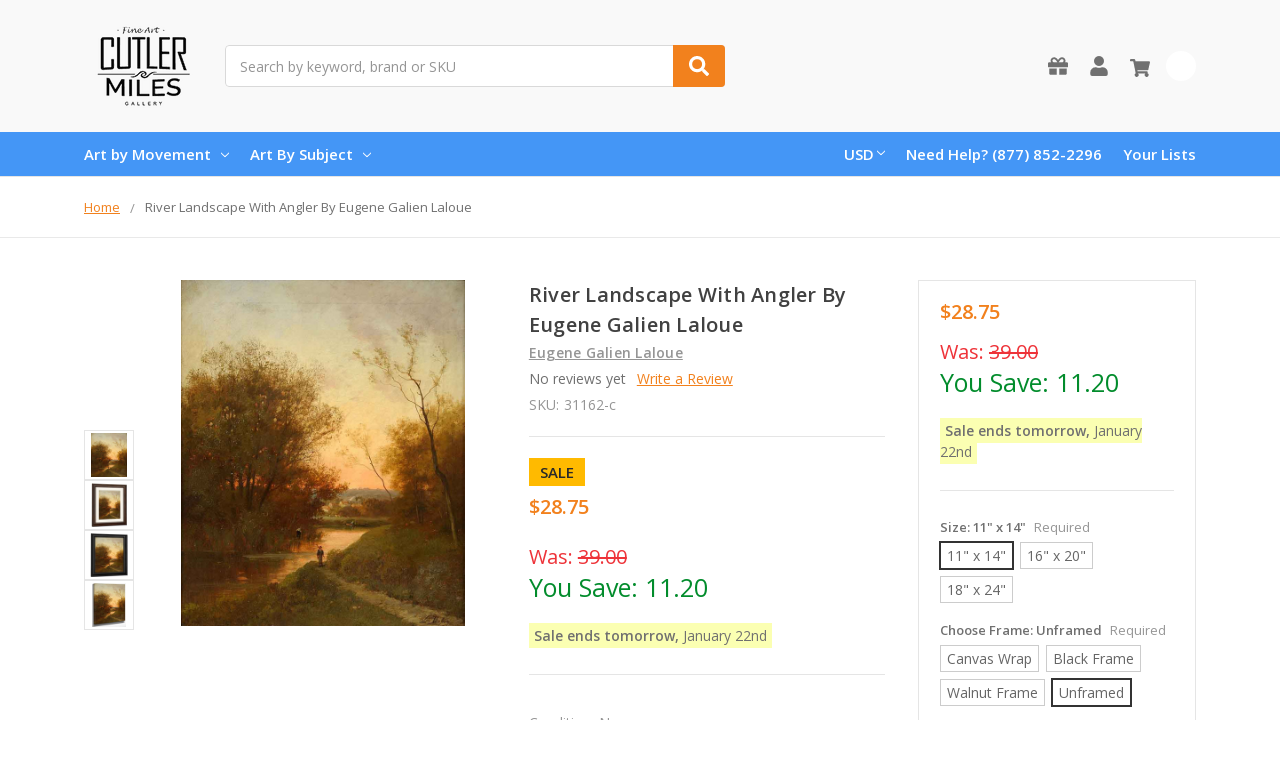

--- FILE ---
content_type: text/html; charset=UTF-8
request_url: https://www.cutlermiles.com/river-landscape-with-angler-eugene-galien-laloue/
body_size: 27195
content:
    







<!DOCTYPE html>
<html class="no-js" lang="en">
    <head>
        <title>River Landscape With Angler By Eugene Galien Laloue Reproduction</title>
        <link rel="dns-prefetch preconnect" href="https://cdn11.bigcommerce.com/s-r3utmtjwwz" crossorigin><link rel="dns-prefetch preconnect" href="https://fonts.googleapis.com/" crossorigin><link rel="dns-prefetch preconnect" href="https://fonts.gstatic.com/" crossorigin>
        <meta property="product:price:amount" content="28.75" /><meta property="product:price:currency" content="USD" /><meta property="og:url" content="https://www.cutlermiles.com/river-landscape-with-angler-eugene-galien-laloue/" /><meta property="og:site_name" content="Cutler Miles Art Gallery" /><meta name="description" content="River Landscape With Angler By Eugene Galien Laloue Art Reproduction. Choose from Canvas Art, Framed, or Unframed Wall Art. We Ship Worldwide with Free UPS Shipping."><link rel='canonical' href='https://www.cutlermiles.com/river-landscape-with-angler-eugene-galien-laloue/' /><meta name='platform' content='bigcommerce.stencil' /><meta property="og:type" content="product" />
<meta property="og:title" content="River Landscape With Angler By Eugene Galien Laloue" />
<meta property="og:description" content="River Landscape With Angler By Eugene Galien Laloue Art Reproduction. Choose from Canvas Art, Framed, or Unframed Wall Art. We Ship Worldwide with Free UPS Shipping." />
<meta property="og:image" content="https://cdn11.bigcommerce.com/s-r3utmtjwwz/products/31162/images/127567/river-landscape-with-angler_eugene-galien-laloue__63395.1625686345.386.513.jpg?c=2" />
<meta property="pinterest:richpins" content="enabled" />
        
         

        <link href="https://cdn11.bigcommerce.com/s-r3utmtjwwz/product_images/cm.png?t=1556768544" rel="shortcut icon">
        <meta name="viewport" content="width=device-width, initial-scale=1, maximum-scale=1">
        <meta name="ft-name" content="Camden Catalog">
        <meta name="ft-version" content="1.11.4">
        

        <script>
            // Change document class from no-js to js so we can detect this in css
            document.documentElement.className = document.documentElement.className.replace('no-js', 'js');
        </script>
        <script>
            window.lazySizesConfig = window.lazySizesConfig || {};
            window.lazySizesConfig.loadMode = 1;
        </script>
        <script async src="https://cdn11.bigcommerce.com/s-r3utmtjwwz/stencil/a21b52a0-4967-013c-daa3-7670892150ca/e/dfa0e900-b645-013c-768b-3ebdce91bb5a/dist/theme-bundle.head_async.js"></script>
        <link href="https://fonts.googleapis.com/css?family=Open+Sans:600,400&display=swap" rel="stylesheet">
        <link data-stencil-stylesheet href="https://cdn11.bigcommerce.com/s-r3utmtjwwz/stencil/a21b52a0-4967-013c-daa3-7670892150ca/e/dfa0e900-b645-013c-768b-3ebdce91bb5a/css/theme-82b2f580-4968-013c-ffed-061562aba33f.css" rel="stylesheet">


        <!-- Start Tracking Code for analytics_googleanalytics -->

<!-- Global site tag (gtag.js) - Google Analytics -->
<script async src="https://www.googletagmanager.com/gtag/js?id=UA-82757128-1"></script>
<script>
  window.dataLayer = window.dataLayer || [];
  function gtag(){dataLayer.push(arguments);}
  gtag('js', new Date());

  gtag('config', 'UA-82757128-1');
</script>

<!-- End Tracking Code for analytics_googleanalytics -->

<!-- Start Tracking Code for analytics_googleanalytics4 -->

<script data-cfasync="false" src="https://cdn11.bigcommerce.com/shared/js/google_analytics4_bodl_subscribers-358423becf5d870b8b603a81de597c10f6bc7699.js" integrity="sha256-gtOfJ3Avc1pEE/hx6SKj/96cca7JvfqllWA9FTQJyfI=" crossorigin="anonymous"></script>
<script data-cfasync="false">
  (function () {
    window.dataLayer = window.dataLayer || [];

    function gtag(){
        dataLayer.push(arguments);
    }

    function initGA4(event) {
         function setupGtag() {
            function configureGtag() {
                gtag('js', new Date());
                gtag('set', 'developer_id.dMjk3Nj', true);
                gtag('config', 'G-H7G7CZZC60');
            }

            var script = document.createElement('script');

            script.src = 'https://www.googletagmanager.com/gtag/js?id=G-H7G7CZZC60';
            script.async = true;
            script.onload = configureGtag;

            document.head.appendChild(script);
        }

        setupGtag();

        if (typeof subscribeOnBodlEvents === 'function') {
            subscribeOnBodlEvents('G-H7G7CZZC60', false);
        }

        window.removeEventListener(event.type, initGA4);
    }

    

    var eventName = document.readyState === 'complete' ? 'consentScriptsLoaded' : 'DOMContentLoaded';
    window.addEventListener(eventName, initGA4, false);
  })()
</script>

<!-- End Tracking Code for analytics_googleanalytics4 -->

<!-- Start Tracking Code for analytics_siteverification -->

<meta name="google-site-verification" content="1p_bnx4J9Fi3siP0Z4DsfoDgiRJCc5_mDuAcy8JcwMk" />


<!-- End Tracking Code for analytics_siteverification -->


<script type="text/javascript" src="https://checkout-sdk.bigcommerce.com/v1/loader.js" defer ></script>
<script src="https://www.google.com/recaptcha/api.js" async defer></script>
<script type="text/javascript">
var BCData = {"product_attributes":{"sku":"31162-c","upc":null,"mpn":null,"gtin":null,"weight":null,"base":true,"image":null,"stock":null,"instock":true,"stock_message":null,"purchasable":true,"purchasing_message":null,"call_for_price_message":null,"price":{"without_tax":{"formatted":"$28.75","value":28.75,"currency":"USD"},"tax_label":"Tax","sale_price_without_tax":{"formatted":"$28.75","value":28.75,"currency":"USD"}}}};
</script>

<!--Nextsale Pixel-->
<script>
(function(w,d,s,r,k){w['NextsaleObject']=r;w[r]=w[r]||function(){(w[r].q=w[r].q||[]).push(arguments)};a=d.createElement(s),m=d.getElementsByTagName(s)[0];a.async = 1;a.src='https://sdk.nextsale.io/nextsale.min.js?key='+k;m.parentNode.insertBefore(a, m)})(window, document, 'script', 'nsio', 'pk_0ae113094d6cff88b88ff098ffc86c6872abbf63');

window.BigCommerce = window.BigCommerce || {};

window.BigCommerce.product = {"num_reviews":0,"sku":"31162-c","url":"https://www.cutlermiles.com/river-landscape-with-angler-eugene-galien-laloue/","add_this":[{"service":"","annotation":""}],"gtin":null,"brand":{"name":"Eugene Galien Laloue","url":"https://www.cutlermiles.com/eugene-galien-laloue/"},"id":31162,"condition":"New","can_purchase":true,"meta_description":"River Landscape With Angler By Eugene Galien Laloue Art Reproduction. Choose from Canvas Art, Framed, or Unframed Wall Art. We Ship Worldwide with Free UPS Shipping.","category":["Masters"],"main_image":{"data":"https://cdn11.bigcommerce.com/s-r3utmtjwwz/images/stencil/{:size}/products/31162/127566/river-landscape-with-angler_eugene-galien-laloue__08917.1625202765.jpg?c=2","alt":"River Landscape With Angler By Eugene Galien Laloue"},"add_to_wishlist_url":"/wishlist.php?action=add&product_id=31162","description":"<ul><li><span>Our Giclee Museum Quality Prints Use Archival Pigment Inks Resistant to Fading and Allow the Image Retains to Retain the Tonalities And Hues of the Original Painting.</span></li> <li><span>There is No Watermark Or Branding on the Print.</span></li> <li>For <b>Unframed Matte Paper</b>, We Provide the Exact Dimensions of the Artwork. For <b>Unframed Canvas Art</b>, We Leave a 2\" Border to Allow for Framing or Stretching of the Artwork.&nbsp;</li><li>Free Shipping in USA & UK with Fast Delivery and no customs fees for UK customers!</li> <li>30 Money Back Guarantee.</li> <li>We Are Committed to Excellence, with 15 Years Experience In Curating and Providing Quality Craftsmanship in our Reproductions. We Think You'll Love Your Prints and Paintings Ordered From Us.</li> </ul></li> </ul> <p><img class=\"__mce_add_custom__\" title=\"banner-row-small.png\" src=\"https://cdn11.bigcommerce.com/s-r3utmtjwwz/product_images/uploaded_images/banner-row-small.png\" alt=\"Free Worldwide Shipping, 30 Day Money Back Guarantee\" width=\"350\" height=\"106\" /></p> <p>&nbsp;</p> <p>We&rsquo;re currently collecting product reviews for this item. In the meantime, here are feedback posts from our past customers sharing their shopping experience.</p> <p><img class=\"__mce_add_custom__\" title=\"5-stars-verified.png\" src=\"https://cdn11.bigcommerce.com/s-r3utmtjwwz/product_images/uploaded_images/5-stars-verified.png\" alt=\"5-stars-verified.png\" width=\"225\" height=\"24\" />Love it! Arrived Quickly..</p> <p><img class=\"__mce_add_custom__\" title=\"5-stars-verified.png\" src=\"https://cdn11.bigcommerce.com/s-r3utmtjwwz/product_images/uploaded_images/5-stars-verified.png\" alt=\"5-stars-verified.png\" width=\"225\" height=\"24\" />Lovely painting and details are clear.</p> <p><img class=\"__mce_add_custom__\" title=\"5-stars-verified.png\" src=\"https://cdn11.bigcommerce.com/s-r3utmtjwwz/product_images/uploaded_images/5-stars-verified.png\" alt=\"5-stars-verified.png\" width=\"225\" height=\"24\" />Great work on our Renoir.</p> <p><img class=\"__mce_add_custom__\" title=\"5-stars-verified.png\" src=\"https://cdn11.bigcommerce.com/s-r3utmtjwwz/product_images/uploaded_images/5-stars-verified.png\" alt=\"5-stars-verified.png\" width=\"225\" height=\"24\" />Exceptional quality print.</p>\"","tags":[],"warranty":"","price":{"without_tax":{"formatted":"$28.75","value":28.75,"currency":"USD"},"tax_label":"Tax","sale_price_without_tax":{"formatted":"$28.75","value":28.75,"currency":"USD"}},"detail_messages":"","availability":"","page_title":"River Landscape With Angler By Eugene Galien Laloue Reproduction","cart_url":"https://www.cutlermiles.com/cart.php","max_purchase_quantity":0,"mpn":null,"upc":null,"options":[{"id":53733,"type":"Configurable_PickList_Set","display_name":"Size","required":true,"condition":true,"state":"modifier","values":[{"label":"11\" x 14\"","id":120,"data":"11\" x 14\"","selected":true},{"label":"16\" x 20\"","id":121,"data":"16\" x 20\"","selected":false},{"label":"18\" x 24\"","id":1212,"data":"18\" x 24\"","selected":false}],"partial":"set-rectangle"},{"id":840646,"type":"Configurable_PickList_Set","display_name":"Choose Frame","required":true,"condition":true,"state":"modifier","values":[{"label":"Canvas Wrap","id":202,"data":"Canvas Wrap","selected":false},{"label":"Black Frame","id":203,"data":"Black Frame","selected":false},{"label":"Walnut Frame","id":206,"data":"Walnut Frame","selected":false},{"label":"Unframed","id":207,"data":"Unframed","selected":true}],"partial":"set-rectangle"},{"id":791181,"type":"Configurable_PickList_Set","display_name":"Choose Medium","required":true,"condition":false,"state":"modifier","values":[{"label":"Paper Print","id":174,"data":"Paper Print","selected":true},{"label":"Canvas Print","id":1255,"data":"Canvas Print","selected":false}],"partial":"set-rectangle"}],"related_products":[{"id":14441,"sku":"14441-c","name":"River Landscape By Eugene Galien Laloue","url":"https://www.cutlermiles.com/river-landscape-eugene-galien-laloue/","availability":"","rating":0,"brand":{"name":"Eugene Galien Laloue"},"category":[],"summary":"Our Giclee Museum Quality Prints Use Archival Pigment Inks Resistant to Fading and Allow the Image Retains to Retain the Tonalities And Hues of the Original Painting. There is No Watermark Or...","image":{"data":"https://cdn11.bigcommerce.com/s-r3utmtjwwz/images/stencil/{:size}/products/14441/54376/river-landscape_eugene-galien-laloue__53872__01171.1625628272.jpg?c=2","alt":"River Landscape By Eugene Galien Laloue"},"images":[{"data":"https://cdn11.bigcommerce.com/s-r3utmtjwwz/images/stencil/{:size}/products/14441/54372/river-landscape_eugene-galien-laloue__77804__28656.1557460197.jpg?c=2","alt":"River Landscape By Eugene Galien Laloue"},{"data":"https://cdn11.bigcommerce.com/s-r3utmtjwwz/images/stencil/{:size}/products/14441/54374/river-landscape_eugene-galien-laloue__73134__73755.1557460197.jpg?c=2","alt":"River Landscape By Eugene Galien Laloue"},{"data":"https://cdn11.bigcommerce.com/s-r3utmtjwwz/images/stencil/{:size}/products/14441/54376/river-landscape_eugene-galien-laloue__53872__01171.1625628272.jpg?c=2","alt":"River Landscape By Eugene Galien Laloue"},{"data":"https://cdn11.bigcommerce.com/s-r3utmtjwwz/images/stencil/{:size}/products/14441/54373/river-landscape_eugene-galien-laloue__89161.1556810234.jpg?c=2","alt":"River Landscape By Eugene Galien Laloue"},{"data":"https://cdn11.bigcommerce.com/s-r3utmtjwwz/images/stencil/{:size}/products/14441/54375/river-landscape_eugene-galien-laloue__01111.1625533079.jpg?c=2","alt":"River Landscape By Eugene Galien Laloue"}],"date_added":"2nd May 2019","pre_order":false,"show_cart_action":true,"has_options":true,"stock_level":null,"low_stock_level":null,"qty_in_cart":0,"custom_fields":null,"num_reviews":0,"weight":{"formatted":"12.00 Ounces","value":12},"demo":false,"price":{"without_tax":{"currency":"USD","formatted":"$28.75","value":28.75},"sale_price_without_tax":{"currency":"USD","formatted":"$28.75","value":28.75},"tax_label":"Tax"},"add_to_wishlist_url":"/wishlist.php?action=add&product_id=14441"},{"id":32188,"sku":"32188-c","name":"Summer Landscape With River By Eugene Galien Laloue","url":"https://www.cutlermiles.com/summer-landscape-with-river-eugene-galien-laloue/","availability":"","rating":0,"brand":{"name":"Eugene Galien Laloue"},"category":[],"summary":"Our Giclee Museum Quality Prints Use Archival Pigment Inks Resistant to Fading and Allow the Image Retains to Retain the Tonalities And Hues of the Original Painting. There is No Watermark Or...","image":{"data":"https://cdn11.bigcommerce.com/s-r3utmtjwwz/images/stencil/{:size}/products/32188/131623/summer-landscape-with-river_eugene-galien-laloue__81950.1625537288.jpg?c=2","alt":"Summer Landscape With River By Eugene Galien Laloue"},"images":[{"data":"https://cdn11.bigcommerce.com/s-r3utmtjwwz/images/stencil/{:size}/products/32188/131622/summer-landscape-with-river_eugene-galien-laloue__45679.1625706863.jpg?c=2","alt":"Summer Landscape With River By Eugene Galien Laloue"},{"data":"https://cdn11.bigcommerce.com/s-r3utmtjwwz/images/stencil/{:size}/products/32188/131623/summer-landscape-with-river_eugene-galien-laloue__81950.1625537288.jpg?c=2","alt":"Summer Landscape With River By Eugene Galien Laloue"},{"data":"https://cdn11.bigcommerce.com/s-r3utmtjwwz/images/stencil/{:size}/products/32188/131625/summer-landscape-with-river_eugene-galien-laloue__24755.1625536402.jpg?c=2","alt":"Summer Landscape With River By Eugene Galien Laloue"},{"data":"https://cdn11.bigcommerce.com/s-r3utmtjwwz/images/stencil/{:size}/products/32188/131624/summer-landscape-with-river_eugene-galien-laloue__14128.1624846664.jpg?c=2","alt":"Summer Landscape With River By Eugene Galien Laloue"}],"date_added":"3rd May 2019","pre_order":false,"show_cart_action":true,"has_options":true,"stock_level":null,"low_stock_level":null,"qty_in_cart":0,"custom_fields":null,"num_reviews":0,"weight":{"formatted":"12.00 Ounces","value":12},"demo":false,"price":{"without_tax":{"currency":"USD","formatted":"$28.75","value":28.75},"sale_price_without_tax":{"currency":"USD","formatted":"$28.75","value":28.75},"tax_label":"Tax"},"add_to_wishlist_url":"/wishlist.php?action=add&product_id=32188"},{"id":54293,"sku":"54293-c","name":"River Landscape With Boat House By Eugene Galien Laloue","url":"https://www.cutlermiles.com/river-landscape-with-boat-house-eugene-galien-laloue/","availability":"","rating":0,"brand":{"name":"Eugene Galien Laloue"},"category":["Art By Subject/Cityscapes"],"summary":"Our Giclee Museum Quality Prints Use Archival Pigment Inks Resistant to Fading and Allow the Image Retains to Retain the Tonalities And Hues of the Original Painting. There is No Watermark Or...","image":{"data":"https://cdn11.bigcommerce.com/s-r3utmtjwwz/images/stencil/{:size}/products/54293/238408/river-landscape-with-boat-house_eugene-galien-laloue__33925__69680.1624992989.jpg?c=2","alt":"River Landscape With Boat House By Eugene Galien Laloue"},"images":[{"data":"https://cdn11.bigcommerce.com/s-r3utmtjwwz/images/stencil/{:size}/products/54293/238404/river-landscape-with-boat-house_eugene-galien-laloue__03424__55591.1625151464.jpg?c=2","alt":"River Landscape With Boat House By Eugene Galien Laloue"},{"data":"https://cdn11.bigcommerce.com/s-r3utmtjwwz/images/stencil/{:size}/products/54293/238406/river-landscape-with-boat-house_eugene-galien-laloue__47674__17836.1557479311.jpg?c=2","alt":"River Landscape With Boat House By Eugene Galien Laloue"},{"data":"https://cdn11.bigcommerce.com/s-r3utmtjwwz/images/stencil/{:size}/products/54293/238408/river-landscape-with-boat-house_eugene-galien-laloue__33925__69680.1624992989.jpg?c=2","alt":"River Landscape With Boat House By Eugene Galien Laloue"},{"data":"https://cdn11.bigcommerce.com/s-r3utmtjwwz/images/stencil/{:size}/products/54293/238405/river-landscape-with-boat-house_eugene-galien-laloue__62282.1625536148.jpg?c=2","alt":"River Landscape With Boat House By Eugene Galien Laloue"},{"data":"https://cdn11.bigcommerce.com/s-r3utmtjwwz/images/stencil/{:size}/products/54293/238407/river-landscape-with-boat-house_eugene-galien-laloue__87834.1625234639.jpg?c=2","alt":"River Landscape With Boat House By Eugene Galien Laloue"}],"date_added":"4th May 2019","pre_order":false,"show_cart_action":true,"has_options":true,"stock_level":null,"low_stock_level":null,"qty_in_cart":0,"custom_fields":null,"num_reviews":0,"weight":{"formatted":"12.00 Ounces","value":12},"demo":false,"price":{"without_tax":{"currency":"USD","formatted":"$28.75","value":28.75},"sale_price_without_tax":{"currency":"USD","formatted":"$28.75","value":28.75},"tax_label":"Tax"},"add_to_wishlist_url":"/wishlist.php?action=add&product_id=54293"},{"id":42293,"sku":"42293-c","name":"River Landscape With City View By Eugene Galien Laloue","url":"https://www.cutlermiles.com/river-landscape-with-city-view-eugene-galien-laloue/","availability":"","rating":0,"brand":{"name":"Eugene Galien Laloue"},"category":["Art By Subject/Cityscapes"],"summary":"Our Giclee Museum Quality Prints Use Archival Pigment Inks Resistant to Fading and Allow the Image Retains to Retain the Tonalities And Hues of the Original Painting. There is No Watermark Or...","image":{"data":"https://cdn11.bigcommerce.com/s-r3utmtjwwz/images/stencil/{:size}/products/42293/179361/river-landscape-with-city-view_eugene-galien-laloue__49363.1625078491.jpg?c=2","alt":"River Landscape With City View By Eugene Galien Laloue"},"images":[{"data":"https://cdn11.bigcommerce.com/s-r3utmtjwwz/images/stencil/{:size}/products/42293/179359/river-landscape-with-city-view_eugene-galien-laloue__62190.1556892189.jpg?c=2","alt":"River Landscape With City View By Eugene Galien Laloue"},{"data":"https://cdn11.bigcommerce.com/s-r3utmtjwwz/images/stencil/{:size}/products/42293/179361/river-landscape-with-city-view_eugene-galien-laloue__49363.1625078491.jpg?c=2","alt":"River Landscape With City View By Eugene Galien Laloue"},{"data":"https://cdn11.bigcommerce.com/s-r3utmtjwwz/images/stencil/{:size}/products/42293/179363/river-landscape-with-city-view_eugene-galien-laloue__70020.1625093334.jpg?c=2","alt":"River Landscape With City View By Eugene Galien Laloue"},{"data":"https://cdn11.bigcommerce.com/s-r3utmtjwwz/images/stencil/{:size}/products/42293/179360/river-landscape-with-city-view_eugene-galien-laloue__46266.1624857810.jpg?c=2","alt":"River Landscape With City View By Eugene Galien Laloue"},{"data":"https://cdn11.bigcommerce.com/s-r3utmtjwwz/images/stencil/{:size}/products/42293/179362/river-landscape-with-city-view_eugene-galien-laloue__54908.1624993455.jpg?c=2","alt":"River Landscape With City View By Eugene Galien Laloue"}],"date_added":"3rd May 2019","pre_order":false,"show_cart_action":true,"has_options":true,"stock_level":null,"low_stock_level":null,"qty_in_cart":0,"custom_fields":null,"num_reviews":0,"weight":{"formatted":"12.00 Ounces","value":12},"demo":false,"price":{"without_tax":{"currency":"USD","formatted":"$28.75","value":28.75},"sale_price_without_tax":{"currency":"USD","formatted":"$28.75","value":28.75},"tax_label":"Tax"},"add_to_wishlist_url":"/wishlist.php?action=add&product_id=42293"},{"id":79458,"sku":"79458-c","name":"Pair Of Landscapes by Eugene Galien Laloue","url":"https://www.cutlermiles.com/pair-of-landscapes-by-eugene-galien-laloue/","availability":"","rating":0,"brand":{"name":"Eugene Galien Laloue"},"category":[],"summary":" For Unframed and Framed Art - Acid free Archival Inks Printed on Museum Grade Paper. Museum Grade Paper is known to be Archival, which means it can be stored for a long time without turning yellow...","image":{"data":"https://cdn11.bigcommerce.com/s-r3utmtjwwz/images/stencil/{:size}/products/79458/380866/pair-of-landscapes_eugene-galien-laloue__61426.1625152801.jpg?c=2","alt":"Pair Of Landscapes by Eugene Galien Laloue"},"images":[{"data":"https://cdn11.bigcommerce.com/s-r3utmtjwwz/images/stencil/{:size}/products/79458/380863/pair-of-landscapes_eugene-galien-laloue__93316.1625532300.jpg?c=2","alt":"Pair Of Landscapes by Eugene Galien Laloue"},{"data":"https://cdn11.bigcommerce.com/s-r3utmtjwwz/images/stencil/{:size}/products/79458/380864/pair-of-landscapes_eugene-galien-laloue__78308.1625686785.jpg?c=2","alt":"Pair Of Landscapes by Eugene Galien Laloue"},{"data":"https://cdn11.bigcommerce.com/s-r3utmtjwwz/images/stencil/{:size}/products/79458/380865/pair-of-landscapes_eugene-galien-laloue__83157.1625627827.jpg?c=2","alt":"Pair Of Landscapes by Eugene Galien Laloue"},{"data":"https://cdn11.bigcommerce.com/s-r3utmtjwwz/images/stencil/{:size}/products/79458/380866/pair-of-landscapes_eugene-galien-laloue__61426.1625152801.jpg?c=2","alt":"Pair Of Landscapes by Eugene Galien Laloue"}],"date_added":"11th Jan 2020","pre_order":false,"show_cart_action":true,"has_options":true,"stock_level":null,"low_stock_level":null,"qty_in_cart":0,"custom_fields":null,"num_reviews":0,"weight":{"formatted":"12.00 Ounces","value":12},"demo":false,"price":{"without_tax":{"currency":"USD","formatted":"$28.75","value":28.75},"sale_price_without_tax":{"currency":"USD","formatted":"$28.75","value":28.75},"tax_label":"Tax"},"add_to_wishlist_url":"/wishlist.php?action=add&product_id=79458"}],"shipping_messages":[],"rating":0,"reviews":{"messages":[],"captcha":"6LdWf8gSAAAAAI83aRectJhbwidegZKk8PzWBltH","total":0,"show_review_email":true,"recaptcha":{"enabled":1,"public_key":"6LdWf8gSAAAAAI83aRectJhbwidegZKk8PzWBltH","markup":"<div class=\"g-recaptcha\" data-sitekey=\"6LcjX0sbAAAAACp92-MNpx66FT4pbIWh-FTDmkkz\"></div><br/>"}},"bulk_discount_rates":[],"meta_keywords":"","show_quantity_input":1,"AddThisServiceButtonMeta":"","videos":{"list":[{"id":"70Kly9cYVls","title_short":"Canvas Wrap St...","title_long":"Canvas Wrap Style from Cutler Miles. All Artwork ships with Thick 1.25\" Stretcher Bars.","description_long":"Featuring the Gallery Wrap Canvas Style from Cutler Miles. All Artwork Ships from the USA.\nhttps://www.cutlermiles.com/","description_short":"Featuring the Gallery Wrap Canvas Style from Cutler Miles. All...","length":"00:06"}],"featured":{"id":"70Kly9cYVls","title_short":"Canvas Wrap St...","title_long":"Canvas Wrap Style from Cutler Miles. All Artwork ships with Thick 1.25\" Stretcher Bars.","description_long":"Featuring the Gallery Wrap Canvas Style from Cutler Miles. All Artwork Ships from the USA.\nhttps://www.cutlermiles.com/","description_short":"Featuring the Gallery Wrap Canvas Style from Cutler Miles. All...","length":"00:06"}},"title":"River Landscape With Angler By Eugene Galien Laloue","gift_wrapping_available":false,"min_purchase_quantity":0,"customizations":[],"images":[{"data":"https://cdn11.bigcommerce.com/s-r3utmtjwwz/images/stencil/{:size}/products/31162/127566/river-landscape-with-angler_eugene-galien-laloue__08917.1625202765.jpg?c=2","alt":"River Landscape With Angler By Eugene Galien Laloue"},{"data":"https://cdn11.bigcommerce.com/s-r3utmtjwwz/images/stencil/{:size}/products/31162/127567/river-landscape-with-angler_eugene-galien-laloue__63395.1625686345.jpg?c=2","alt":"River Landscape With Angler By Eugene Galien Laloue"},{"data":"https://cdn11.bigcommerce.com/s-r3utmtjwwz/images/stencil/{:size}/products/31162/127568/river-landscape-with-angler_eugene-galien-laloue__61924.1556864391.jpg?c=2","alt":"River Landscape With Angler By Eugene Galien Laloue"},{"data":"https://cdn11.bigcommerce.com/s-r3utmtjwwz/images/stencil/{:size}/products/31162/127569/river-landscape-with-angler_eugene-galien-laloue__48764.1556864391.jpg?c=2","alt":"River Landscape With Angler By Eugene Galien Laloue"}]}

</script>
<!--END Nextsale Pixel--><!-- Google Tag Manager -->
<script>(function(w,d,s,l,i){w[l]=w[l]||[];w[l].push({'gtm.start':
new Date().getTime(),event:'gtm.js'});var f=d.getElementsByTagName(s)[0],
j=d.createElement(s),dl=l!='dataLayer'?'&l='+l:'';j.async=true;j.src=
'https://www.googletagmanager.com/gtm.js?id='+i+dl;f.parentNode.insertBefore(j,f);
})(window,document,'script','dataLayer','GTM-WDVTN5');</script>
<!-- End Google Tag Manager --><!-- Google tag (gtag.js) -->
<script async src="https://www.googletagmanager.com/gtag/js?id=AW-1070660079"></script>
<script>
  window.dataLayer = window.dataLayer || [];
  function gtag(){dataLayer.push(arguments);}
  gtag('js', new Date());

  gtag('config', 'AW-1070660079');
</script>

 <script data-cfasync="false" src="https://microapps.bigcommerce.com/bodl-events/1.9.4/index.js" integrity="sha256-Y0tDj1qsyiKBRibKllwV0ZJ1aFlGYaHHGl/oUFoXJ7Y=" nonce="" crossorigin="anonymous"></script>
 <script data-cfasync="false" nonce="">

 (function() {
    function decodeBase64(base64) {
       const text = atob(base64);
       const length = text.length;
       const bytes = new Uint8Array(length);
       for (let i = 0; i < length; i++) {
          bytes[i] = text.charCodeAt(i);
       }
       const decoder = new TextDecoder();
       return decoder.decode(bytes);
    }
    window.bodl = JSON.parse(decodeBase64("[base64]"));
 })()

 </script>

<script nonce="">
(function () {
    var xmlHttp = new XMLHttpRequest();

    xmlHttp.open('POST', 'https://bes.gcp.data.bigcommerce.com/nobot');
    xmlHttp.setRequestHeader('Content-Type', 'application/json');
    xmlHttp.send('{"store_id":"1000541479","timezone_offset":"-5.0","timestamp":"2026-01-21T14:23:49.80119600Z","visit_id":"b381ee29-5e97-410d-a0e9-25c4bef7943c","channel_id":1}');
})();
</script>

        

        
        
        
        
        
        
        
        
        
        
        
        
        
        
        <!-- snippet location htmlhead -->
    </head>
    <body>
        <!-- Google Tag Manager (noscript) -->
<noscript><iframe src="https://www.googletagmanager.com/ns.html?id=GTM-WDVTN5"
height="0" width="0" style="display:none;visibility:hidden"></iframe></noscript>
<!-- End Google Tag Manager (noscript) -->
        <!-- snippet location header -->
        <svg data-src="https://cdn11.bigcommerce.com/s-r3utmtjwwz/stencil/a21b52a0-4967-013c-daa3-7670892150ca/e/dfa0e900-b645-013c-768b-3ebdce91bb5a/img/icon-sprite.svg" class="icons-svg-sprite"></svg>


        <div data-content-region="above_header_banner--global"></div>
<div data-content-region="above_header_banner"></div>
<div data-content-region="above_header--global"></div>
<div data-content-region="above_header"></div>
<header class="header  header--gift-certificate-enabled   header--no-margin header--no-quick-add-sku  header--logo-image header--nav-simple header--width-contained" role="banner">
  <div class="header__inner">
    <a href="#" class="mobileMenu-toggle " data-mobile-menu-toggle="menu">
        <span class="mobileMenu-toggleIcon">Toggle menu</span>
    </a>

    <div class="header-logo  header-logo--image   header-logo--center   header-logo--gift-certificate-enabled">
        <a href="https://www.cutlermiles.com/" >
            <img class="header-logo-image" src="https://cdn11.bigcommerce.com/s-r3utmtjwwz/images/stencil/120x90/cm-logo-250x100_1556768354__70475.original.png" alt="Cutler Miles Art Gallery" title="Cutler Miles Art Gallery">
</a>
    </div>

    <div class="search-utils search-utils--no-quick-add-sku">
        <div class="search search--no-quick-add-sku" id="quickSearch" aria-hidden="true" tabindex="-1" data-prevent-quick-search-close>
                    <!-- snippet location forms_search -->
<form class="form" action="/search.php">
    <fieldset class="form-fieldset">
        <div class="form-field quickSearchInput">
            <label class="is-srOnly" for="search_query">Search</label>
            <input class="form-input" data-search-quick name="search_query" id="search_query" data-error-message="Search field cannot be empty." placeholder="Search by keyword, brand or SKU" autocomplete="off" autocorrect="off">
            <a class="modal-close" aria-label="Close" data-drop-down-close role="button">
                <svg><use xlink:href="#icon-close"></use></svg>
            </a>
            <button type="submit" class="search-button" type="submit">
                <div class="search-button-icon">
                    <svg>
                        <use xlink:href="#icon-search"></use>
                    </svg>
                </div>
            </button>
        </div>
    </fieldset>
</form>
<section class="quickSearchResults" data-bind="html: results"></section>
        </div>

    </div>

    <nav class="navUser sticky">
    <ul class="navUser-section navUser-section--alt">

        <li class="navUser-item navUser-item--gift-certificate">
            <a class="navUser-action" href="/giftcertificates.php"><span class="top-utilities-icon"><svg><use xlink:href="#icon-gift"></use></svg></span><span class="navUser-text"> Gift Certificates</span></a>
        </li>

        <li class="navUser-item navUser-item--account">
            <a class="navUser-action " href="/account.php" ><span class="top-utilities-icon"><svg><use xlink:href="#icon-user"></use></svg></span><span class="navUser-text"> Account</span> </a>
        </li>

        <li class="navUser-item navUser-item--cart">
    <a
        class="navUser-action"
        data-cart-preview
        data-dropdown="cart-preview-dropdown"
        data-options="align:right"
        href="/cart.php">
        <span class="navUser-item-cartLabel"><span class="top-utilities-icon"><svg><use xlink:href="#icon-shopping-cart"></use></svg></span><span class="cartLabel"></span></span> <span class="countPill countPill--positive cart-quantity">0</span>
    </a>

    <div class="dropdown-menu" id="cart-preview-dropdown" data-dropdown-content aria-autoclose="false" aria-hidden="true">
        <div class="side-cart side-cart-container">
            <div class="side-cart-title">Your Cart</div>
            <div class="side-cart-content"></div>
            <div class="side-cart-details"></div>
            <div class="side-cart-actions"></div>
        </div>
    </div>
</li>
    </ul>
</nav>

  </div>
  <div class="header__bottom-nav ">
    <div class="header__bottom-nav-inner">
      <div class="navPages-container " id="menu" data-menu>
          <nav class="navPages " data-options="">
    <ul class="navPages-list navPages-list-depth-max simple">
                            <li class="navPages-item">
                            <a class="navPages-action has-subMenu is-root" href="https://www.cutlermiles.com/movement/" data-collapsible="navPages-25">
            Art by Movement <i class="icon navPages-action-moreIcon" aria-hidden="true"><svg><use xlink:href="#icon-chevron-down" /></svg></i>
        </a>
    <div class="navPage-subMenu navPage-subMenu-horizontal navPage-subMenu--simple" id="navPages-25" aria-hidden="true" tabindex="-1">
    <ul class="navPage-subMenu-list">
            <li class="navPage-subMenu-item-parent">
                <a class="navPage-subMenu-action navPages-action" href="https://www.cutlermiles.com/movement/">All Art by Movement</a>
            </li>
            <li class="navPage-subMenu-item-child">
                    <a class="navPage-subMenu-action navPages-action navPages-action-depth-max" href="https://www.cutlermiles.com/art-by-movement/art-nouveau/">Art Nouveau</a>
            </li>
            <li class="navPage-subMenu-item-child">
                    <a class="navPage-subMenu-action navPages-action navPages-action-depth-max" href="https://www.cutlermiles.com/movement/baroque/">Baroque</a>
            </li>
            <li class="navPage-subMenu-item-child">
                    <a class="navPage-subMenu-action navPages-action navPages-action-depth-max" href="https://www.cutlermiles.com/movement/expressionism/">Expressionism</a>
            </li>
            <li class="navPage-subMenu-item-child">
                    <a class="navPage-subMenu-action navPages-action navPages-action-depth-max" href="https://www.cutlermiles.com/movement/hudson-river-school/">Hudson River School</a>
            </li>
            <li class="navPage-subMenu-item-child">
                    <a class="navPage-subMenu-action navPages-action navPages-action-depth-max" href="https://www.cutlermiles.com/movement/impressionism/">Impressionism</a>
            </li>
            <li class="navPage-subMenu-item-child">
                    <a class="navPage-subMenu-action navPages-action navPages-action-depth-max" href="https://www.cutlermiles.com/movement/mannerism/">Mannerism</a>
            </li>
            <li class="navPage-subMenu-item-child">
                    <a class="navPage-subMenu-action navPages-action navPages-action-depth-max" href="https://www.cutlermiles.com/movement/post-impressionism/">Post-Impressionism</a>
            </li>
            <li class="navPage-subMenu-item-child">
                    <a class="navPage-subMenu-action navPages-action navPages-action-depth-max" href="https://www.cutlermiles.com/movement/realism/">Realism</a>
            </li>
            <li class="navPage-subMenu-item-child">
                    <a class="navPage-subMenu-action navPages-action navPages-action-depth-max" href="https://www.cutlermiles.com/movement/renaissance/">Renaissance</a>
            </li>
            <li class="navPage-subMenu-item-child">
                    <a class="navPage-subMenu-action navPages-action navPages-action-depth-max" href="https://www.cutlermiles.com/movement/rococo/">Rococo</a>
            </li>
            <li class="navPage-subMenu-item-child">
                    <a class="navPage-subMenu-action navPages-action navPages-action-depth-max" href="https://www.cutlermiles.com/movement/romanticism/">Romanticism</a>
            </li>
    </ul>
</div>
                </li>
                <li class="navPages-item">
                            <a class="navPages-action has-subMenu is-root" href="https://www.cutlermiles.com/subjects/" data-collapsible="navPages-37">
            Art By Subject <i class="icon navPages-action-moreIcon" aria-hidden="true"><svg><use xlink:href="#icon-chevron-down" /></svg></i>
        </a>
    <div class="navPage-subMenu navPage-subMenu-horizontal navPage-subMenu--simple" id="navPages-37" aria-hidden="true" tabindex="-1">
    <ul class="navPage-subMenu-list">
            <li class="navPage-subMenu-item-parent">
                <a class="navPage-subMenu-action navPages-action" href="https://www.cutlermiles.com/subjects/">All Art By Subject</a>
            </li>
            <li class="navPage-subMenu-item-child">
                    <a class="navPage-subMenu-action navPages-action navPages-action-depth-max" href="https://www.cutlermiles.com/subjects/abstract/">Abstract</a>
            </li>
            <li class="navPage-subMenu-item-child">
                    <a class="navPage-subMenu-action navPages-action navPages-action-depth-max" href="https://www.cutlermiles.com/subjects/architecture/">Architecture</a>
            </li>
            <li class="navPage-subMenu-item-child">
                    <a class="navPage-subMenu-action navPages-action navPages-action-depth-max" href="https://www.cutlermiles.com/subjects/cityscapes/">Cityscapes</a>
            </li>
            <li class="navPage-subMenu-item-child">
                    <a class="navPage-subMenu-action navPages-action navPages-action-depth-max" href="https://www.cutlermiles.com/subjects/floral/">Floral</a>
            </li>
            <li class="navPage-subMenu-item-child">
                    <a class="navPage-subMenu-action navPages-action navPages-action-depth-max" href="https://www.cutlermiles.com/subjects/historical-figures/">Historical Figures</a>
            </li>
            <li class="navPage-subMenu-item-child">
                    <a class="navPage-subMenu-action navPages-action navPages-action-depth-max" href="https://www.cutlermiles.com/subjects/landscapes/">Landscapes</a>
            </li>
            <li class="navPage-subMenu-item-child">
                    <a class="navPage-subMenu-action navPages-action navPages-action-depth-max" href="https://www.cutlermiles.com/subjects/maritime/">Maritime</a>
            </li>
            <li class="navPage-subMenu-item-child">
                    <a class="navPage-subMenu-action navPages-action navPages-action-depth-max" href="https://www.cutlermiles.com/subjects/still-life/">Still Life</a>
            </li>
            <li class="navPage-subMenu-item-child">
                    <a class="navPage-subMenu-action navPages-action navPages-action-depth-max" href="https://www.cutlermiles.com/subjects/wild-west/">Wild West</a>
            </li>
            <li class="navPage-subMenu-item-child">
                    <a class="navPage-subMenu-action navPages-action navPages-action-depth-max" href="https://www.cutlermiles.com/subjects/portraits/">Portraits</a>
            </li>
            <li class="navPage-subMenu-item-child">
                    <a class="navPage-subMenu-action navPages-action navPages-action-depth-max" href="https://www.cutlermiles.com/subjects/fantasy-mythology/">Fantasy &amp; Mythology</a>
            </li>
    </ul>
</div>
                </li>
    </ul>
    <ul class="navPages-list navPages-list--user">
            <li class="navPages-item">
                <a class="navPages-action has-subMenu" href="#" data-collapsible="navPages-currency" aria-controls="navPages-currency" aria-expanded="false">
                    <span class="navPages-action__icon"><img src="https://cdn11.bigcommerce.com/s-r3utmtjwwz/lib/flags/us.gif" border="0" alt="" role="presentation" /></span>
                    USD
                </a>
                <div class="navPage-subMenu" id="navPages-currency" aria-hidden="true" tabindex="-1">
                    <ul class="navPage-subMenu-list">
                            <li class="navPage-subMenu-item currency-menu-item">
                                <img src="https://cdn11.bigcommerce.com/s-r3utmtjwwz/lib/flags/us.gif" border="0" alt="" role="presentation" />
                                <a class="navPage-subMenu-action navPages-action" href="https://www.cutlermiles.com/river-landscape-with-angler-eugene-galien-laloue/?setCurrencyId=1">
                                        <strong>US Dollar</strong>
                                </a>
                            </li>
                            <li class="navPage-subMenu-item currency-menu-item">
                                <img src="https://cdn11.bigcommerce.com/s-r3utmtjwwz/lib/flags/au.gif" border="0" alt="" role="presentation" />
                                <a class="navPage-subMenu-action navPages-action" href="https://www.cutlermiles.com/river-landscape-with-angler-eugene-galien-laloue/?setCurrencyId=2">
                                        Australian Dollar
                                </a>
                            </li>
                            <li class="navPage-subMenu-item currency-menu-item">
                                <img src="https://cdn11.bigcommerce.com/s-r3utmtjwwz/lib/flags/regions/eu.gif" border="0" alt="" role="presentation" />
                                <a class="navPage-subMenu-action navPages-action" href="https://www.cutlermiles.com/river-landscape-with-angler-eugene-galien-laloue/?setCurrencyId=3">
                                        Euro
                                </a>
                            </li>
                            <li class="navPage-subMenu-item currency-menu-item">
                                <img src="https://cdn11.bigcommerce.com/s-r3utmtjwwz/lib/flags/ca.gif" border="0" alt="" role="presentation" />
                                <a class="navPage-subMenu-action navPages-action" href="https://www.cutlermiles.com/river-landscape-with-angler-eugene-galien-laloue/?setCurrencyId=4">
                                        Canadian Dollar
                                </a>
                            </li>
                            <li class="navPage-subMenu-item currency-menu-item">
                                <img src="https://cdn11.bigcommerce.com/s-r3utmtjwwz/lib/flags/mx.gif" border="0" alt="" role="presentation" />
                                <a class="navPage-subMenu-action navPages-action" href="https://www.cutlermiles.com/river-landscape-with-angler-eugene-galien-laloue/?setCurrencyId=5">
                                        Mexican Peso
                                </a>
                            </li>
                            <li class="navPage-subMenu-item currency-menu-item">
                                <img src="https://cdn11.bigcommerce.com/s-r3utmtjwwz/lib/flags/gb.gif" border="0" alt="" role="presentation" />
                                <a class="navPage-subMenu-action navPages-action" href="https://www.cutlermiles.com/river-landscape-with-angler-eugene-galien-laloue/?setCurrencyId=6">
                                        British Pound
                                </a>
                            </li>
                    </ul>
                </div>
            </li>
            <li class="navPages-item">
                <a class="navPages-action" href="/giftcertificates.php">
                    <span class="navPages-action__icon"><svg><use xlink:href="#icon-gift"></use></svg></span>
                    Gift Certificates
                </a>
            </li>
            <li class="navPages-item">
                <a class="navPages-action" href="/login.php">Account</a>
            </li>
    </ul>
</nav>
      </div>
      <nav class="navUser sticky">
    <ul class="navUser-section">
            <li class="navUser-item">
        <a class="navUser-action has-dropdown" href="#" data-dropdown="currencySelection" aria-controls="currencySelection" aria-expanded="false">
            USD <i class="icon" aria-hidden="true"><svg><use xlink:href="#icon-chevron-down" /></svg></i>
        </a>
        <ul class="dropdown-menu dropdown-menu--arrow-right" id="currencySelection" data-dropdown-content aria-hidden="true" tabindex="-1">
            <li class="dropdown-menu-item currency-menu-item">
                <img src="https://cdn11.bigcommerce.com/s-r3utmtjwwz/lib/flags/us.gif" border="0" alt="" role="presentation" />
                <a href="https://www.cutlermiles.com/river-landscape-with-angler-eugene-galien-laloue/?setCurrencyId=1">
                    <strong>US Dollar</strong>
                </a>
            </li>
            <li class="dropdown-menu-item currency-menu-item">
                <img src="https://cdn11.bigcommerce.com/s-r3utmtjwwz/lib/flags/au.gif" border="0" alt="" role="presentation" />
                <a href="https://www.cutlermiles.com/river-landscape-with-angler-eugene-galien-laloue/?setCurrencyId=2">
                    Australian Dollar
                </a>
            </li>
            <li class="dropdown-menu-item currency-menu-item">
                <img src="https://cdn11.bigcommerce.com/s-r3utmtjwwz/lib/flags/regions/eu.gif" border="0" alt="" role="presentation" />
                <a href="https://www.cutlermiles.com/river-landscape-with-angler-eugene-galien-laloue/?setCurrencyId=3">
                    Euro
                </a>
            </li>
            <li class="dropdown-menu-item currency-menu-item">
                <img src="https://cdn11.bigcommerce.com/s-r3utmtjwwz/lib/flags/ca.gif" border="0" alt="" role="presentation" />
                <a href="https://www.cutlermiles.com/river-landscape-with-angler-eugene-galien-laloue/?setCurrencyId=4">
                    Canadian Dollar
                </a>
            </li>
            <li class="dropdown-menu-item currency-menu-item">
                <img src="https://cdn11.bigcommerce.com/s-r3utmtjwwz/lib/flags/mx.gif" border="0" alt="" role="presentation" />
                <a href="https://www.cutlermiles.com/river-landscape-with-angler-eugene-galien-laloue/?setCurrencyId=5">
                    Mexican Peso
                </a>
            </li>
            <li class="dropdown-menu-item currency-menu-item">
                <img src="https://cdn11.bigcommerce.com/s-r3utmtjwwz/lib/flags/gb.gif" border="0" alt="" role="presentation" />
                <a href="https://www.cutlermiles.com/river-landscape-with-angler-eugene-galien-laloue/?setCurrencyId=6">
                    British Pound
                </a>
            </li>
        </ul>
    </li>
            <li class="navUser-item">
                <a class="navUser-action" href="tel:(877) 852-2296">Need Help? (877) 852-2296</a>
            </li>
            <li class="navUser-item">
                <a class="navUser-action has-dropdown" href="/wishlist.php">Your Lists </a>
            </li>
    </ul>
</nav>
    </div>
  </div>

</header>
<div data-content-region="below_header--global"></div>
<div data-content-region="below_header"></div>
<div data-content-region="header_bottom"></div>
                <div class="body body--product-page" data-currency-code="USD">
     
    <div class=" ">
        
    <div>
        <div class="product-breadcrumbs">
            <ul class="breadcrumbs breadcrumbs--mobile-show">
        <li class="breadcrumb ">
                <a href="https://www.cutlermiles.com/" class="breadcrumb-label"><span>Home</span></a>
        </li>
        <li class="breadcrumb is-active">
                <span class="breadcrumb-label">River Landscape With Angler By Eugene Galien Laloue</span>
        </li>
</ul>
<script type="application/ld+json">
    {
        "@context": "https://schema.org",
        "@type": "BreadcrumbList",
        "itemListElement":
        [
            {
                "@type": "ListItem",
                "position": 1,
                "item": {
                    "@id": "https://www.cutlermiles.com/",
                    "name": "Home"
                }
            },
            {
                "@type": "ListItem",
                "position": 2,
                "item": {
                    "@id": "https://www.cutlermiles.com/river-landscape-with-angler-eugene-galien-laloue/",
                    "name": "River Landscape With Angler By Eugene Galien Laloue"
                }
            }
        ]
    }
</script>
        </div>



        <div class="productView" >
    <div class="productView-inner container">
        <section class="productView-details productView-details--header">
            <div class="productView-product">
                <div data-content-region="product_above_title"></div>
                <div data-content-region="product_above_title--global"></div>
                <h1 class="productView-title">River Landscape With Angler By Eugene Galien Laloue</h1>
                <div data-content-region="product_below_title"></div>
                <div data-content-region="product_below_title--global"></div>
                <h2 class="productView-brand">
                    <a href="https://www.cutlermiles.com/eugene-galien-laloue/"><span>Eugene Galien Laloue</span></a>
                </h2>
                <div data-content-region="product_below_brand"></div>
                <div data-content-region="product_below_brand--global"></div>
                <div class="productView-rating">
                        <span class="productView-reviewLink">
                                No reviews yet
                        </span>
                        <span class="productView-reviewLink">
                            <a href="https://www.cutlermiles.com/river-landscape-with-angler-eugene-galien-laloue/"
                               data-reveal-id="modal-review-form">
                               Write a Review
                            </a>
                        </span>
                        <div id="modal-review-form" class="modal" data-reveal>
    
    
    
    
    <div class="modal-header">
        <h2 class="modal-header-title">Write a Review</h2>
        <a href="#" class="modal-close" aria-label="Close" role="button">
            <span aria-hidden="true">&#215;</span>
        </a>
    </div>
    <div class="modal-body">
        <div class="writeReview-productDetails">
            <div class="writeReview-productImage-container">
              <img src="https://cdn11.bigcommerce.com/s-r3utmtjwwz/images/stencil/500x659/products/31162/127566/river-landscape-with-angler_eugene-galien-laloue__08917.1625202765.jpg?c=2" alt="River Landscape With Angler By Eugene Galien Laloue" title="River Landscape With Angler By Eugene Galien Laloue" data-sizes="auto"
    srcset="https://cdn11.bigcommerce.com/s-r3utmtjwwz/images/stencil/80w/products/31162/127566/river-landscape-with-angler_eugene-galien-laloue__08917.1625202765.jpg?c=2"
data-srcset="https://cdn11.bigcommerce.com/s-r3utmtjwwz/images/stencil/80w/products/31162/127566/river-landscape-with-angler_eugene-galien-laloue__08917.1625202765.jpg?c=2 80w, https://cdn11.bigcommerce.com/s-r3utmtjwwz/images/stencil/160w/products/31162/127566/river-landscape-with-angler_eugene-galien-laloue__08917.1625202765.jpg?c=2 160w, https://cdn11.bigcommerce.com/s-r3utmtjwwz/images/stencil/320w/products/31162/127566/river-landscape-with-angler_eugene-galien-laloue__08917.1625202765.jpg?c=2 320w, https://cdn11.bigcommerce.com/s-r3utmtjwwz/images/stencil/640w/products/31162/127566/river-landscape-with-angler_eugene-galien-laloue__08917.1625202765.jpg?c=2 640w, https://cdn11.bigcommerce.com/s-r3utmtjwwz/images/stencil/960w/products/31162/127566/river-landscape-with-angler_eugene-galien-laloue__08917.1625202765.jpg?c=2 960w, https://cdn11.bigcommerce.com/s-r3utmtjwwz/images/stencil/1280w/products/31162/127566/river-landscape-with-angler_eugene-galien-laloue__08917.1625202765.jpg?c=2 1280w, https://cdn11.bigcommerce.com/s-r3utmtjwwz/images/stencil/1920w/products/31162/127566/river-landscape-with-angler_eugene-galien-laloue__08917.1625202765.jpg?c=2 1920w, https://cdn11.bigcommerce.com/s-r3utmtjwwz/images/stencil/2560w/products/31162/127566/river-landscape-with-angler_eugene-galien-laloue__08917.1625202765.jpg?c=2 2560w"

class="lazyload"

 />
            </div>
            <h6 class="product-brand">Eugene Galien Laloue</h6>
            <h5 class="product-title">River Landscape With Angler By Eugene Galien Laloue</h5>
        </div>
        <form class="form writeReview-form" action="/postreview.php" method="post">
            <fieldset class="form-fieldset">
                <div class="form-field">
                    <label class="form-label" for="rating-rate">Rating
                        <small>Required</small>
                    </label>
                    <!-- Stars -->
                    <!-- TODO: Review Stars need to be componentised, both for display and input -->
                    <select id="rating-rate" class="form-select" name="revrating">
                        <option value="">Select Rating</option>
                                <option value="1">1 star (worst)</option>
                                <option value="2">2 stars</option>
                                <option value="3">3 stars (average)</option>
                                <option value="4">4 stars</option>
                                <option value="5">5 stars (best)</option>
                    </select>
                </div>

                <!-- Name -->
                    <div class="form-field" id="revfromname" data-validation="" >
    <label class="form-label" for="revfromname_input">Name
        
    </label>
    <input type="text" id="revfromname_input" data-label="Name" name="revfromname"   class="form-input" aria-required="" >
</div>

                    <!-- Email -->
                        <div class="form-field" id="email" data-validation="" >
    <label class="form-label" for="email_input">Email
        <small>Required</small>
    </label>
    <input type="text" id="email_input" data-label="Email" name="email"   class="form-input" aria-required="false" >
</div>

                <!-- Review Subject -->
                <div class="form-field" id="revtitle" data-validation="" >
    <label class="form-label" for="revtitle_input">Review Subject
        <small>Required</small>
    </label>
    <input type="text" id="revtitle_input" data-label="Review Subject" name="revtitle"   class="form-input" aria-required="true" >
</div>

                <!-- Comments -->
                <div class="form-field" id="revtext" data-validation="">
    <label class="form-label" for="revtext_input">Comments
            <small>Required</small>
    </label>
    <textarea name="revtext" id="revtext_input" data-label="Comments" rows="" aria-required="true" class="form-input" ></textarea>
</div>

                <div class="g-recaptcha" data-sitekey="6LcjX0sbAAAAACp92-MNpx66FT4pbIWh-FTDmkkz"></div><br/>

                <div class="form-field">
                    <input type="submit" class="button button--primary"
                           value="Submit Review">
                </div>
                <input type="hidden" name="product_id" value="31162">
                <input type="hidden" name="action" value="post_review">
                
            </fieldset>
        </form>
    </div>
</div>
                </div>
                <dl>
                    <dt class="productView-info-name productView-info-name--sku">SKU:</dt>
                    <dd class="productView-info-value productView-info-value--sku" data-product-sku>31162-c</dd>
                </dl>
            </div>
        <div class="productView-price">
            <div class="card-tags">
                        <div class="storeTag saleTag">
    Sale 
    
</diV>            </div>
                            <div class="buy-section-price price-section" style="display: none;">
            <div class="price-section--label">
                MSRP:
            </div>

            <div class="price-section--wrapper">
                    <div class="price-section--withoutTax rrp-price--withoutTax">
                        <span data-product-rrp-price-without-tax class="price price--rrp">
                            
                        </span>
                    </div>
            </div>
        </div>
        <div class="buy-section-price price-section" style="display: none;">
            <div class="price-section--label price--sale-label">
                Was:
            </div>

            <div class="price-section--wrapper">
                    <div class="price-section--withoutTax non-sale-price--withoutTax">
                        <span data-product-non-sale-price-without-tax class="price price--non-sale">
                            
                        </span>
                    </div>
            </div>
        </div>
        <div class="price-section">
            <div class="price-section--label" style="display: none;">
                <span class="price-label" >
                    Price
                </span>
                <span class="price-now-label">
                    Now
                </span>
            </div>
            <div class="price-section--wrapper">
                    <div class="price-section--withoutTax price-section--primary">
                        <span data-product-price-without-tax class="price price--withoutTax price-primary">$28.75</span>
                    </div>
            </div>
        </div>
         <div class="buy-section-price price-section price-section--saving price" style="display: none;">
                <span class="price">You save</span>
                <span data-product-price-saved class="price price--saving">
                    
                </span>
         </div>
        </div>
        <div data-content-region="product_below_price"><div data-layout-id="3339c2c3-0349-4cd8-880a-a3b05f81010c">       <div data-widget-id="3109e0db-aec7-41cc-80c6-06c84c24fdb4" data-placement-id="d8c8853b-c6e4-474d-a2f9-4882491b8487" data-placement-status="ACTIVE"><style media="screen">
  #banner-region- {
    display: block;
    width: 100%;
    max-width: 545px;
  }
</style>

<div id="banner-region-">
  <div data-pp-message="" data-pp-style-logo-position="left" data-pp-style-logo-type="inline" data-pp-style-text-color="black" data-pp-style-text-size="12" id="paypal-commerce-proddetails-messaging-banner">
  </div>
  <script defer="" nonce="">
    (function () {
      // Price container with data-product-price-with-tax has bigger priority for product amount calculations
      const priceContainer = document.querySelector('[data-product-price-with-tax]')?.innerText
        ? document.querySelector('[data-product-price-with-tax]')
        : document.querySelector('[data-product-price-without-tax]');

      if (priceContainer) {
        renderMessageIfPossible();

        const config = {
          childList: true,    // Observe direct child elements
          subtree: true,      // Observe all descendants
          attributes: false,  // Do not observe attribute changes
        };

        const observer = new MutationObserver((mutationsList) => {
          if (mutationsList.length > 0) {
            renderMessageIfPossible();
          }
        });

        observer.observe(priceContainer, config);
      }

      function renderMessageIfPossible() {
        const amount = getPriceAmount(priceContainer.innerText)[0];

        if (amount) {
          renderMessage({ amount });
        }
      }

      function getPriceAmount(text) {
        /*
         INFO:
         - extracts a string from a pattern: [number][separator][number][separator]...
           [separator] - any symbol but a digit, including whitespaces
         */
        const pattern = /\d+(?:[^\d]\d+)+(?!\d)/g;
        const matches = text.match(pattern);
        const results = [];

        // if there are no matches
        if (!matches?.length) {
          const amount = text.replace(/[^\d]/g, '');

          if (!amount) return results;

          results.push(amount);

          return results;
        }

        matches.forEach(str => {
          const sepIndexes = [];

          for (let i = 0; i < str.length; i++) {
            // find separator index and push to array
            if (!/\d/.test(str[i])) {
              sepIndexes.push(i);
            }
          }
          if (sepIndexes.length === 0) return;
          // assume the last separator is the decimal
          const decIndex = sepIndexes[sepIndexes.length - 1];

          // cut the substr to the separator with replacing non-digit chars
          const intSubstr = str.slice(0, decIndex).replace(/[^\d]/g, '');
          // cut the substr after the separator with replacing non-digit chars
          const decSubstr = str.slice(decIndex + 1).replace(/[^\d]/g, '');

          if (!intSubstr) return;

          const amount = decSubstr ? `${intSubstr}.${decSubstr}` : intSubstr;
          // to get floating point number
          const number = parseFloat(amount);

          if (!isNaN(number)) {
            results.push(String(number));
          }
        });

        return results;
      }

      function loadScript(src, attributes) {
        return new Promise((resolve, reject) => {
          const scriptTag = document.createElement('script');

          if (attributes) {
            Object.keys(attributes)
                    .forEach(key => {
                      scriptTag.setAttribute(key, attributes[key]);
                    });
          }

          scriptTag.type = 'text/javascript';
          scriptTag.src = src;

          scriptTag.onload = () => resolve();
          scriptTag.onerror = event => {
            reject(event);
          };

          document.head.appendChild(scriptTag);
        });
      }

      function renderMessage(objectParams) {
        const paypalSdkScriptConfig = getPayPalSdkScriptConfig();

        const options = transformConfig(paypalSdkScriptConfig.options);
        const attributes = transformConfig(paypalSdkScriptConfig.attributes);

        const messageProps = { placement: 'product', ...objectParams };

        const renderPayPalMessagesComponent = (paypal) => {
          paypal.Messages(messageProps).render('#paypal-commerce-proddetails-messaging-banner');
        };

        if (options['client-id'] && options['merchant-id']) {
          if (!window.paypalMessages) {
            const paypalSdkUrl = 'https://www.paypal.com/sdk/js';
            const scriptQuery = new URLSearchParams(options).toString();
            const scriptSrc = `${paypalSdkUrl}?${scriptQuery}`;

            loadScript(scriptSrc, attributes).then(() => {
              renderPayPalMessagesComponent(window.paypalMessages);
            });
          } else {
            renderPayPalMessagesComponent(window.paypalMessages)
          }
        }
      }

      function transformConfig(config) {
        let transformedConfig = {};

        const keys = Object.keys(config);

        keys.forEach((key) => {
          const value = config[key];

          if (
                  value === undefined ||
                  value === null ||
                  value === '' ||
                  (Array.isArray(value) && value.length === 0)
          ) {
            return;
          }

          transformedConfig = {
            ...transformedConfig,
            [key]: Array.isArray(value) ? value.join(',') : value,
          };
        });

        return transformedConfig;
      }

      function getPayPalSdkScriptConfig() {
        const attributionId = '';
        const currencyCode = 'USD';
        const clientId = 'AQ3RkiNHQ53oodRlTz7z-9ETC9xQNUgOLHjVDII9sgnF19qLXJzOwShAxcFW7OT7pVEF5B9bwjIArOvE';
        const merchantId = 'WQFY73K9S6WDS';
        const isDeveloperModeApplicable = 'false'.indexOf('true') !== -1;
        const buyerCountry = 'US';

        return {
          options: {
            'client-id': clientId,
            'merchant-id': merchantId,
            components: ['messages'],
            currency: currencyCode,
            ...(isDeveloperModeApplicable && { 'buyer-country': buyerCountry }),
          },
          attributes: {
            'data-namespace': 'paypalMessages',
            'data-partner-attribution-id': attributionId,
          },
        };
      }
    })();
  </script>
</div>
</div>
</div></div>
        <div data-content-region="product_below_price--global"></div>
        </section>

        <section class="productView-images" data-image-gallery data-sticky-container="true">
            <div class="sticky-product" data-sticky>
                <figure class="productView-image"
                        data-image-gallery-main
                        data-zoom-image="https://cdn11.bigcommerce.com/s-r3utmtjwwz/images/stencil/1280x1280/products/31162/127566/river-landscape-with-angler_eugene-galien-laloue__08917.1625202765.jpg?c=2"
                        >
                    <div class="productView-img-container">
                        <a href="https://cdn11.bigcommerce.com/s-r3utmtjwwz/images/stencil/1280x1280/products/31162/127566/river-landscape-with-angler_eugene-galien-laloue__08917.1625202765.jpg?c=2"
                    target="_blank">

                        <img src="https://cdn11.bigcommerce.com/s-r3utmtjwwz/images/stencil/500x659/products/31162/127566/river-landscape-with-angler_eugene-galien-laloue__08917.1625202765.jpg?c=2" alt="River Landscape With Angler By Eugene Galien Laloue" title="River Landscape With Angler By Eugene Galien Laloue" data-sizes="auto"
    srcset="https://cdn11.bigcommerce.com/s-r3utmtjwwz/images/stencil/80w/products/31162/127566/river-landscape-with-angler_eugene-galien-laloue__08917.1625202765.jpg?c=2"
data-srcset="https://cdn11.bigcommerce.com/s-r3utmtjwwz/images/stencil/80w/products/31162/127566/river-landscape-with-angler_eugene-galien-laloue__08917.1625202765.jpg?c=2 80w, https://cdn11.bigcommerce.com/s-r3utmtjwwz/images/stencil/160w/products/31162/127566/river-landscape-with-angler_eugene-galien-laloue__08917.1625202765.jpg?c=2 160w, https://cdn11.bigcommerce.com/s-r3utmtjwwz/images/stencil/320w/products/31162/127566/river-landscape-with-angler_eugene-galien-laloue__08917.1625202765.jpg?c=2 320w, https://cdn11.bigcommerce.com/s-r3utmtjwwz/images/stencil/640w/products/31162/127566/river-landscape-with-angler_eugene-galien-laloue__08917.1625202765.jpg?c=2 640w, https://cdn11.bigcommerce.com/s-r3utmtjwwz/images/stencil/960w/products/31162/127566/river-landscape-with-angler_eugene-galien-laloue__08917.1625202765.jpg?c=2 960w, https://cdn11.bigcommerce.com/s-r3utmtjwwz/images/stencil/1280w/products/31162/127566/river-landscape-with-angler_eugene-galien-laloue__08917.1625202765.jpg?c=2 1280w, https://cdn11.bigcommerce.com/s-r3utmtjwwz/images/stencil/1920w/products/31162/127566/river-landscape-with-angler_eugene-galien-laloue__08917.1625202765.jpg?c=2 1920w, https://cdn11.bigcommerce.com/s-r3utmtjwwz/images/stencil/2560w/products/31162/127566/river-landscape-with-angler_eugene-galien-laloue__08917.1625202765.jpg?c=2 2560w"

class="lazyload productView-image--default"

data-main-image />

                            </a>
                    </div>
                </figure>
                <ul class="productView-thumbnails">
                        <li class="productView-thumbnail">
                            <a
                                class="productView-thumbnail-link"
                                href="https://cdn11.bigcommerce.com/s-r3utmtjwwz/images/stencil/500x659/products/31162/127566/river-landscape-with-angler_eugene-galien-laloue__08917.1625202765.jpg?c=2"
                                data-image-gallery-item
                                data-image-gallery-new-image-url="https://cdn11.bigcommerce.com/s-r3utmtjwwz/images/stencil/500x659/products/31162/127566/river-landscape-with-angler_eugene-galien-laloue__08917.1625202765.jpg?c=2"
                        data-image-gallery-new-image-srcset="https://cdn11.bigcommerce.com/s-r3utmtjwwz/images/stencil/80w/products/31162/127566/river-landscape-with-angler_eugene-galien-laloue__08917.1625202765.jpg?c=2 80w, https://cdn11.bigcommerce.com/s-r3utmtjwwz/images/stencil/160w/products/31162/127566/river-landscape-with-angler_eugene-galien-laloue__08917.1625202765.jpg?c=2 160w, https://cdn11.bigcommerce.com/s-r3utmtjwwz/images/stencil/320w/products/31162/127566/river-landscape-with-angler_eugene-galien-laloue__08917.1625202765.jpg?c=2 320w, https://cdn11.bigcommerce.com/s-r3utmtjwwz/images/stencil/640w/products/31162/127566/river-landscape-with-angler_eugene-galien-laloue__08917.1625202765.jpg?c=2 640w, https://cdn11.bigcommerce.com/s-r3utmtjwwz/images/stencil/960w/products/31162/127566/river-landscape-with-angler_eugene-galien-laloue__08917.1625202765.jpg?c=2 960w, https://cdn11.bigcommerce.com/s-r3utmtjwwz/images/stencil/1280w/products/31162/127566/river-landscape-with-angler_eugene-galien-laloue__08917.1625202765.jpg?c=2 1280w, https://cdn11.bigcommerce.com/s-r3utmtjwwz/images/stencil/1920w/products/31162/127566/river-landscape-with-angler_eugene-galien-laloue__08917.1625202765.jpg?c=2 1920w, https://cdn11.bigcommerce.com/s-r3utmtjwwz/images/stencil/2560w/products/31162/127566/river-landscape-with-angler_eugene-galien-laloue__08917.1625202765.jpg?c=2 2560w"
                        data-image-gallery-zoom-image-url="https://cdn11.bigcommerce.com/s-r3utmtjwwz/images/stencil/1280x1280/products/31162/127566/river-landscape-with-angler_eugene-galien-laloue__08917.1625202765.jpg?c=2">
                                <img src="https://cdn11.bigcommerce.com/s-r3utmtjwwz/images/stencil/50x50/products/31162/127566/river-landscape-with-angler_eugene-galien-laloue__08917.1625202765.jpg?c=2" alt="River Landscape With Angler By Eugene Galien Laloue" title="River Landscape With Angler By Eugene Galien Laloue" data-sizes="auto"
    srcset="https://cdn11.bigcommerce.com/s-r3utmtjwwz/images/stencil/80w/products/31162/127566/river-landscape-with-angler_eugene-galien-laloue__08917.1625202765.jpg?c=2"
data-srcset="https://cdn11.bigcommerce.com/s-r3utmtjwwz/images/stencil/80w/products/31162/127566/river-landscape-with-angler_eugene-galien-laloue__08917.1625202765.jpg?c=2 80w, https://cdn11.bigcommerce.com/s-r3utmtjwwz/images/stencil/160w/products/31162/127566/river-landscape-with-angler_eugene-galien-laloue__08917.1625202765.jpg?c=2 160w, https://cdn11.bigcommerce.com/s-r3utmtjwwz/images/stencil/320w/products/31162/127566/river-landscape-with-angler_eugene-galien-laloue__08917.1625202765.jpg?c=2 320w, https://cdn11.bigcommerce.com/s-r3utmtjwwz/images/stencil/640w/products/31162/127566/river-landscape-with-angler_eugene-galien-laloue__08917.1625202765.jpg?c=2 640w, https://cdn11.bigcommerce.com/s-r3utmtjwwz/images/stencil/960w/products/31162/127566/river-landscape-with-angler_eugene-galien-laloue__08917.1625202765.jpg?c=2 960w, https://cdn11.bigcommerce.com/s-r3utmtjwwz/images/stencil/1280w/products/31162/127566/river-landscape-with-angler_eugene-galien-laloue__08917.1625202765.jpg?c=2 1280w, https://cdn11.bigcommerce.com/s-r3utmtjwwz/images/stencil/1920w/products/31162/127566/river-landscape-with-angler_eugene-galien-laloue__08917.1625202765.jpg?c=2 1920w, https://cdn11.bigcommerce.com/s-r3utmtjwwz/images/stencil/2560w/products/31162/127566/river-landscape-with-angler_eugene-galien-laloue__08917.1625202765.jpg?c=2 2560w"

class="lazyload"

 />
                            </a>
                        </li>
                        <li class="productView-thumbnail">
                            <a
                                class="productView-thumbnail-link"
                                href="https://cdn11.bigcommerce.com/s-r3utmtjwwz/images/stencil/500x659/products/31162/127567/river-landscape-with-angler_eugene-galien-laloue__63395.1625686345.jpg?c=2"
                                data-image-gallery-item
                                data-image-gallery-new-image-url="https://cdn11.bigcommerce.com/s-r3utmtjwwz/images/stencil/500x659/products/31162/127567/river-landscape-with-angler_eugene-galien-laloue__63395.1625686345.jpg?c=2"
                        data-image-gallery-new-image-srcset="https://cdn11.bigcommerce.com/s-r3utmtjwwz/images/stencil/80w/products/31162/127567/river-landscape-with-angler_eugene-galien-laloue__63395.1625686345.jpg?c=2 80w, https://cdn11.bigcommerce.com/s-r3utmtjwwz/images/stencil/160w/products/31162/127567/river-landscape-with-angler_eugene-galien-laloue__63395.1625686345.jpg?c=2 160w, https://cdn11.bigcommerce.com/s-r3utmtjwwz/images/stencil/320w/products/31162/127567/river-landscape-with-angler_eugene-galien-laloue__63395.1625686345.jpg?c=2 320w, https://cdn11.bigcommerce.com/s-r3utmtjwwz/images/stencil/640w/products/31162/127567/river-landscape-with-angler_eugene-galien-laloue__63395.1625686345.jpg?c=2 640w, https://cdn11.bigcommerce.com/s-r3utmtjwwz/images/stencil/960w/products/31162/127567/river-landscape-with-angler_eugene-galien-laloue__63395.1625686345.jpg?c=2 960w, https://cdn11.bigcommerce.com/s-r3utmtjwwz/images/stencil/1280w/products/31162/127567/river-landscape-with-angler_eugene-galien-laloue__63395.1625686345.jpg?c=2 1280w, https://cdn11.bigcommerce.com/s-r3utmtjwwz/images/stencil/1920w/products/31162/127567/river-landscape-with-angler_eugene-galien-laloue__63395.1625686345.jpg?c=2 1920w, https://cdn11.bigcommerce.com/s-r3utmtjwwz/images/stencil/2560w/products/31162/127567/river-landscape-with-angler_eugene-galien-laloue__63395.1625686345.jpg?c=2 2560w"
                        data-image-gallery-zoom-image-url="https://cdn11.bigcommerce.com/s-r3utmtjwwz/images/stencil/1280x1280/products/31162/127567/river-landscape-with-angler_eugene-galien-laloue__63395.1625686345.jpg?c=2">
                                <img src="https://cdn11.bigcommerce.com/s-r3utmtjwwz/images/stencil/50x50/products/31162/127567/river-landscape-with-angler_eugene-galien-laloue__63395.1625686345.jpg?c=2" alt="River Landscape With Angler By Eugene Galien Laloue" title="River Landscape With Angler By Eugene Galien Laloue" data-sizes="auto"
    srcset="https://cdn11.bigcommerce.com/s-r3utmtjwwz/images/stencil/80w/products/31162/127567/river-landscape-with-angler_eugene-galien-laloue__63395.1625686345.jpg?c=2"
data-srcset="https://cdn11.bigcommerce.com/s-r3utmtjwwz/images/stencil/80w/products/31162/127567/river-landscape-with-angler_eugene-galien-laloue__63395.1625686345.jpg?c=2 80w, https://cdn11.bigcommerce.com/s-r3utmtjwwz/images/stencil/160w/products/31162/127567/river-landscape-with-angler_eugene-galien-laloue__63395.1625686345.jpg?c=2 160w, https://cdn11.bigcommerce.com/s-r3utmtjwwz/images/stencil/320w/products/31162/127567/river-landscape-with-angler_eugene-galien-laloue__63395.1625686345.jpg?c=2 320w, https://cdn11.bigcommerce.com/s-r3utmtjwwz/images/stencil/640w/products/31162/127567/river-landscape-with-angler_eugene-galien-laloue__63395.1625686345.jpg?c=2 640w, https://cdn11.bigcommerce.com/s-r3utmtjwwz/images/stencil/960w/products/31162/127567/river-landscape-with-angler_eugene-galien-laloue__63395.1625686345.jpg?c=2 960w, https://cdn11.bigcommerce.com/s-r3utmtjwwz/images/stencil/1280w/products/31162/127567/river-landscape-with-angler_eugene-galien-laloue__63395.1625686345.jpg?c=2 1280w, https://cdn11.bigcommerce.com/s-r3utmtjwwz/images/stencil/1920w/products/31162/127567/river-landscape-with-angler_eugene-galien-laloue__63395.1625686345.jpg?c=2 1920w, https://cdn11.bigcommerce.com/s-r3utmtjwwz/images/stencil/2560w/products/31162/127567/river-landscape-with-angler_eugene-galien-laloue__63395.1625686345.jpg?c=2 2560w"

class="lazyload"

 />
                            </a>
                        </li>
                        <li class="productView-thumbnail">
                            <a
                                class="productView-thumbnail-link"
                                href="https://cdn11.bigcommerce.com/s-r3utmtjwwz/images/stencil/500x659/products/31162/127568/river-landscape-with-angler_eugene-galien-laloue__61924.1556864391.jpg?c=2"
                                data-image-gallery-item
                                data-image-gallery-new-image-url="https://cdn11.bigcommerce.com/s-r3utmtjwwz/images/stencil/500x659/products/31162/127568/river-landscape-with-angler_eugene-galien-laloue__61924.1556864391.jpg?c=2"
                        data-image-gallery-new-image-srcset="https://cdn11.bigcommerce.com/s-r3utmtjwwz/images/stencil/80w/products/31162/127568/river-landscape-with-angler_eugene-galien-laloue__61924.1556864391.jpg?c=2 80w, https://cdn11.bigcommerce.com/s-r3utmtjwwz/images/stencil/160w/products/31162/127568/river-landscape-with-angler_eugene-galien-laloue__61924.1556864391.jpg?c=2 160w, https://cdn11.bigcommerce.com/s-r3utmtjwwz/images/stencil/320w/products/31162/127568/river-landscape-with-angler_eugene-galien-laloue__61924.1556864391.jpg?c=2 320w, https://cdn11.bigcommerce.com/s-r3utmtjwwz/images/stencil/640w/products/31162/127568/river-landscape-with-angler_eugene-galien-laloue__61924.1556864391.jpg?c=2 640w, https://cdn11.bigcommerce.com/s-r3utmtjwwz/images/stencil/960w/products/31162/127568/river-landscape-with-angler_eugene-galien-laloue__61924.1556864391.jpg?c=2 960w, https://cdn11.bigcommerce.com/s-r3utmtjwwz/images/stencil/1280w/products/31162/127568/river-landscape-with-angler_eugene-galien-laloue__61924.1556864391.jpg?c=2 1280w, https://cdn11.bigcommerce.com/s-r3utmtjwwz/images/stencil/1920w/products/31162/127568/river-landscape-with-angler_eugene-galien-laloue__61924.1556864391.jpg?c=2 1920w, https://cdn11.bigcommerce.com/s-r3utmtjwwz/images/stencil/2560w/products/31162/127568/river-landscape-with-angler_eugene-galien-laloue__61924.1556864391.jpg?c=2 2560w"
                        data-image-gallery-zoom-image-url="https://cdn11.bigcommerce.com/s-r3utmtjwwz/images/stencil/1280x1280/products/31162/127568/river-landscape-with-angler_eugene-galien-laloue__61924.1556864391.jpg?c=2">
                                <img src="https://cdn11.bigcommerce.com/s-r3utmtjwwz/images/stencil/50x50/products/31162/127568/river-landscape-with-angler_eugene-galien-laloue__61924.1556864391.jpg?c=2" alt="River Landscape With Angler By Eugene Galien Laloue" title="River Landscape With Angler By Eugene Galien Laloue" data-sizes="auto"
    srcset="https://cdn11.bigcommerce.com/s-r3utmtjwwz/images/stencil/80w/products/31162/127568/river-landscape-with-angler_eugene-galien-laloue__61924.1556864391.jpg?c=2"
data-srcset="https://cdn11.bigcommerce.com/s-r3utmtjwwz/images/stencil/80w/products/31162/127568/river-landscape-with-angler_eugene-galien-laloue__61924.1556864391.jpg?c=2 80w, https://cdn11.bigcommerce.com/s-r3utmtjwwz/images/stencil/160w/products/31162/127568/river-landscape-with-angler_eugene-galien-laloue__61924.1556864391.jpg?c=2 160w, https://cdn11.bigcommerce.com/s-r3utmtjwwz/images/stencil/320w/products/31162/127568/river-landscape-with-angler_eugene-galien-laloue__61924.1556864391.jpg?c=2 320w, https://cdn11.bigcommerce.com/s-r3utmtjwwz/images/stencil/640w/products/31162/127568/river-landscape-with-angler_eugene-galien-laloue__61924.1556864391.jpg?c=2 640w, https://cdn11.bigcommerce.com/s-r3utmtjwwz/images/stencil/960w/products/31162/127568/river-landscape-with-angler_eugene-galien-laloue__61924.1556864391.jpg?c=2 960w, https://cdn11.bigcommerce.com/s-r3utmtjwwz/images/stencil/1280w/products/31162/127568/river-landscape-with-angler_eugene-galien-laloue__61924.1556864391.jpg?c=2 1280w, https://cdn11.bigcommerce.com/s-r3utmtjwwz/images/stencil/1920w/products/31162/127568/river-landscape-with-angler_eugene-galien-laloue__61924.1556864391.jpg?c=2 1920w, https://cdn11.bigcommerce.com/s-r3utmtjwwz/images/stencil/2560w/products/31162/127568/river-landscape-with-angler_eugene-galien-laloue__61924.1556864391.jpg?c=2 2560w"

class="lazyload"

 />
                            </a>
                        </li>
                        <li class="productView-thumbnail">
                            <a
                                class="productView-thumbnail-link"
                                href="https://cdn11.bigcommerce.com/s-r3utmtjwwz/images/stencil/500x659/products/31162/127569/river-landscape-with-angler_eugene-galien-laloue__48764.1556864391.jpg?c=2"
                                data-image-gallery-item
                                data-image-gallery-new-image-url="https://cdn11.bigcommerce.com/s-r3utmtjwwz/images/stencil/500x659/products/31162/127569/river-landscape-with-angler_eugene-galien-laloue__48764.1556864391.jpg?c=2"
                        data-image-gallery-new-image-srcset="https://cdn11.bigcommerce.com/s-r3utmtjwwz/images/stencil/80w/products/31162/127569/river-landscape-with-angler_eugene-galien-laloue__48764.1556864391.jpg?c=2 80w, https://cdn11.bigcommerce.com/s-r3utmtjwwz/images/stencil/160w/products/31162/127569/river-landscape-with-angler_eugene-galien-laloue__48764.1556864391.jpg?c=2 160w, https://cdn11.bigcommerce.com/s-r3utmtjwwz/images/stencil/320w/products/31162/127569/river-landscape-with-angler_eugene-galien-laloue__48764.1556864391.jpg?c=2 320w, https://cdn11.bigcommerce.com/s-r3utmtjwwz/images/stencil/640w/products/31162/127569/river-landscape-with-angler_eugene-galien-laloue__48764.1556864391.jpg?c=2 640w, https://cdn11.bigcommerce.com/s-r3utmtjwwz/images/stencil/960w/products/31162/127569/river-landscape-with-angler_eugene-galien-laloue__48764.1556864391.jpg?c=2 960w, https://cdn11.bigcommerce.com/s-r3utmtjwwz/images/stencil/1280w/products/31162/127569/river-landscape-with-angler_eugene-galien-laloue__48764.1556864391.jpg?c=2 1280w, https://cdn11.bigcommerce.com/s-r3utmtjwwz/images/stencil/1920w/products/31162/127569/river-landscape-with-angler_eugene-galien-laloue__48764.1556864391.jpg?c=2 1920w, https://cdn11.bigcommerce.com/s-r3utmtjwwz/images/stencil/2560w/products/31162/127569/river-landscape-with-angler_eugene-galien-laloue__48764.1556864391.jpg?c=2 2560w"
                        data-image-gallery-zoom-image-url="https://cdn11.bigcommerce.com/s-r3utmtjwwz/images/stencil/1280x1280/products/31162/127569/river-landscape-with-angler_eugene-galien-laloue__48764.1556864391.jpg?c=2">
                                <img src="https://cdn11.bigcommerce.com/s-r3utmtjwwz/images/stencil/50x50/products/31162/127569/river-landscape-with-angler_eugene-galien-laloue__48764.1556864391.jpg?c=2" alt="River Landscape With Angler By Eugene Galien Laloue" title="River Landscape With Angler By Eugene Galien Laloue" data-sizes="auto"
    srcset="https://cdn11.bigcommerce.com/s-r3utmtjwwz/images/stencil/80w/products/31162/127569/river-landscape-with-angler_eugene-galien-laloue__48764.1556864391.jpg?c=2"
data-srcset="https://cdn11.bigcommerce.com/s-r3utmtjwwz/images/stencil/80w/products/31162/127569/river-landscape-with-angler_eugene-galien-laloue__48764.1556864391.jpg?c=2 80w, https://cdn11.bigcommerce.com/s-r3utmtjwwz/images/stencil/160w/products/31162/127569/river-landscape-with-angler_eugene-galien-laloue__48764.1556864391.jpg?c=2 160w, https://cdn11.bigcommerce.com/s-r3utmtjwwz/images/stencil/320w/products/31162/127569/river-landscape-with-angler_eugene-galien-laloue__48764.1556864391.jpg?c=2 320w, https://cdn11.bigcommerce.com/s-r3utmtjwwz/images/stencil/640w/products/31162/127569/river-landscape-with-angler_eugene-galien-laloue__48764.1556864391.jpg?c=2 640w, https://cdn11.bigcommerce.com/s-r3utmtjwwz/images/stencil/960w/products/31162/127569/river-landscape-with-angler_eugene-galien-laloue__48764.1556864391.jpg?c=2 960w, https://cdn11.bigcommerce.com/s-r3utmtjwwz/images/stencil/1280w/products/31162/127569/river-landscape-with-angler_eugene-galien-laloue__48764.1556864391.jpg?c=2 1280w, https://cdn11.bigcommerce.com/s-r3utmtjwwz/images/stencil/1920w/products/31162/127569/river-landscape-with-angler_eugene-galien-laloue__48764.1556864391.jpg?c=2 1920w, https://cdn11.bigcommerce.com/s-r3utmtjwwz/images/stencil/2560w/products/31162/127569/river-landscape-with-angler_eugene-galien-laloue__48764.1556864391.jpg?c=2 2560w"

class="lazyload"

 />
                            </a>
                        </li>
                </ul>
            </div>
        </section>
        
        
        <dl class="productView-info">
                <dt class="productView-info-name">Condition:</dt>
                <dd class="productView-info-value">New</dd>


            <div data-content-region="product_below_short_description"></div>
            <div data-content-region="product_below_short_description--global"></div>
        </dl>

        <section class="productView-details buy-section">
        <div class="productView-price ">
                            <div class="buy-section-price price-section" style="display: none;">
            <div class="price-section--label">
                MSRP:
            </div>

            <div class="price-section--wrapper">
                    <div class="price-section--withoutTax rrp-price--withoutTax">
                        <span data-product-rrp-price-without-tax class="price price--rrp">
                            
                        </span>
                    </div>
            </div>
        </div>
        <div class="buy-section-price price-section" style="display: none;">
            <div class="price-section--label price--sale-label">
                Was:
            </div>

            <div class="price-section--wrapper">
                    <div class="price-section--withoutTax non-sale-price--withoutTax">
                        <span data-product-non-sale-price-without-tax class="price price--non-sale">
                            
                        </span>
                    </div>
            </div>
        </div>
        <div class="price-section">
            <div class="price-section--label" style="display: none;">
                <span class="price-label" >
                    Price
                </span>
                <span class="price-now-label">
                    Now
                </span>
            </div>
            <div class="price-section--wrapper">
                    <div class="price-section--withoutTax price-section--primary">
                        <span data-product-price-without-tax class="price price--withoutTax price-primary">$28.75</span>
                    </div>
            </div>
        </div>
         <div class="buy-section-price price-section price-section--saving price" style="display: none;">
                <span class="price">You save</span>
                <span data-product-price-saved class="price price--saving">
                    
                </span>
         </div>
        </div>
            <div class="productView-options">
                    <form class="form 
                    swatches--round 
                    " 
                    method="post" 
                    action="https://www.cutlermiles.com/cart.php" 
                    enctype="multipart/form-data"
                          data-cart-item-add>
                        <input type="hidden" name="action" value="add" id="atc-form-action">
                        <input type="hidden" name="product_id" value="31162"/>
                        <div data-product-option-change style="display:none;">
                                <div class="form-field show-selected-option" data-product-attribute="set-rectangle">
    <label class="form-label form-label--alternate form-label--inlineSmall">
        Size:
        <span data-option-value></span>

            <small class="required-label">Required</small>
    </label>
        <input
            class="form-radio"
            type="radio"
            id="attribute_rectangle_53733_120"
            data-option-label="11&quot; x 14&quot;"
            name="attribute[53733]"
            value="120"
                checked
                data-default
            required>
        <label class="form-option" for="attribute_rectangle_53733_120" data-product-attribute-value="120">
            <span class="form-option-variant">11&quot; x 14&quot;</span>
        </label>
        <input
            class="form-radio"
            type="radio"
            id="attribute_rectangle_53733_121"
            data-option-label="16&quot; x 20&quot;"
            name="attribute[53733]"
            value="121"
            required>
        <label class="form-option" for="attribute_rectangle_53733_121" data-product-attribute-value="121">
            <span class="form-option-variant">16&quot; x 20&quot;</span>
        </label>
        <input
            class="form-radio"
            type="radio"
            id="attribute_rectangle_53733_1212"
            data-option-label="18&quot; x 24&quot;"
            name="attribute[53733]"
            value="1212"
            required>
        <label class="form-option" for="attribute_rectangle_53733_1212" data-product-attribute-value="1212">
            <span class="form-option-variant">18&quot; x 24&quot;</span>
        </label>
</div>

                                <div class="form-field show-selected-option" data-product-attribute="set-rectangle">
    <label class="form-label form-label--alternate form-label--inlineSmall">
        Choose Frame:
        <span data-option-value></span>

            <small class="required-label">Required</small>
    </label>
        <input
            class="form-radio"
            type="radio"
            id="attribute_rectangle_840646_202"
            data-option-label="Canvas Wrap"
            name="attribute[840646]"
            value="202"
            required>
        <label class="form-option" for="attribute_rectangle_840646_202" data-product-attribute-value="202">
            <span class="form-option-variant">Canvas Wrap</span>
        </label>
        <input
            class="form-radio"
            type="radio"
            id="attribute_rectangle_840646_203"
            data-option-label="Black Frame"
            name="attribute[840646]"
            value="203"
            required>
        <label class="form-option" for="attribute_rectangle_840646_203" data-product-attribute-value="203">
            <span class="form-option-variant">Black Frame</span>
        </label>
        <input
            class="form-radio"
            type="radio"
            id="attribute_rectangle_840646_206"
            data-option-label="Walnut Frame"
            name="attribute[840646]"
            value="206"
            required>
        <label class="form-option" for="attribute_rectangle_840646_206" data-product-attribute-value="206">
            <span class="form-option-variant">Walnut Frame</span>
        </label>
        <input
            class="form-radio"
            type="radio"
            id="attribute_rectangle_840646_207"
            data-option-label="Unframed"
            name="attribute[840646]"
            value="207"
                checked
                data-default
            required>
        <label class="form-option" for="attribute_rectangle_840646_207" data-product-attribute-value="207">
            <span class="form-option-variant">Unframed</span>
        </label>
</div>

                                <div class="form-field show-selected-option" data-product-attribute="set-rectangle">
    <label class="form-label form-label--alternate form-label--inlineSmall">
        Choose Medium:
        <span data-option-value></span>

            <small class="required-label">Required</small>
    </label>
        <input
            class="form-radio"
            type="radio"
            id="attribute_rectangle_791181_174"
            data-option-label="Paper Print"
            name="attribute[791181]"
            value="174"
                checked
                data-default
            required>
        <label class="form-option" for="attribute_rectangle_791181_174" data-product-attribute-value="174">
            <span class="form-option-variant">Paper Print</span>
        </label>
        <input
            class="form-radio"
            type="radio"
            id="attribute_rectangle_791181_1255"
            data-option-label="Canvas Print"
            name="attribute[791181]"
            value="1255"
            required>
        <label class="form-option" for="attribute_rectangle_791181_1255" data-product-attribute-value="1255">
            <span class="form-option-variant">Canvas Print</span>
        </label>
</div>

                        </div>

                        <div id="add-to-cart-wrapper" >

<div class="form-field form-field--stock">
  <label class="form-label form-label--alternate form-label--stock">
      <span class="productView__stock u-hiddenVisually"><span data-product-stock></span> in stock</span>
  </label>
</div>
    <div class="form-field form-field--increments">
        <label class="form-label form-label--alternate" for="qty[]">Quantity:</label>

        <div class="cart-add-container">
            <div class="form-increment" data-quantity-change>
                <input class="form-input form-input--incrementTotal"
                       data-id="qty-31162"
                       id="qty[]"
                       data-product-id="31162"
                       name="qty[]"
                       type="tel"
                       value="1"
                       data-quantity-min="0"
                       data-quantity-max="0"
                       data-quantity-min-error="The minimum purchasable quantity is 0"
                       data-quantity-max-error="The maximum purchasable quantity is 0"
                       min="1"
                       
                       pattern="[0-9]*"
                       aria-live="polite">
            </div>

                <div class="productView-info-bulkPricing">
                                    </div>
        </div>
    </div>


<div class="alertBox productAttributes-message" style="display:none">
    <div class="alertBox-column alertBox-icon">
        <icon glyph="ic-success" class="icon" aria-hidden="true"><svg xmlns="http://www.w3.org/2000/svg" width="24" height="24" viewBox="0 0 24 24"><path d="M12 2C6.48 2 2 6.48 2 12s4.48 10 10 10 10-4.48 10-10S17.52 2 12 2zm1 15h-2v-2h2v2zm0-4h-2V7h2v6z"></path></svg></icon>
    </div>
    <p class="alertBox-column alertBox-message"></p>
</div>
    <div class="form-action">
        <input id="form-action-addToCart" data-wait-message="Adding…" class="button button--primary" type="submit"
            value="Add to Cart">
    </div>
            <!-- snippet location product_addtocart -->
</div>

                    </form>
                    <form
  action="/wishlist.php?action=add&amp;product_id=31162"
  class="form form-wishlist form-action"
  data-wishlist-add
  method="post"
>
  <a
    aria-controls="wishlist-dropdown"
    aria-expanded="false"
    class="button dropdown-menu-button"
    data-dropdown="product-wishlist-dropdown"
  >
    <span>Add to Your List</span>
  </a>
  <ul
    aria-hidden="true"
    class="dropdown-menu"
    data-dropdown-content
    id="product-wishlist-dropdown"
    tabindex="-1"
  >
    
    <li>
      <input
        class="button"
        type="submit"
        value="Add to Your List"
      />
    </li>
    <li>
      <a
        data-wishlist
        class="button"
        href="/wishlist.php?action=addwishlist&product_id=31162"
        >Create New List</a
      >
    </li>
  </ul>
</form>
            </div>
                        <!-- snippet location product_details -->
        </section>
    </div>
</div>

<div data-content-region="product_above_description"></div>
<div data-content-region="product_above_description--global"></div>
    <div class="container product-description ">
        <article class="productView-description" id="productDescription">
    <h2 class="productView-title">Description</h2>
    <div data-content-region="product_below_description_title"></div>
    <div data-content-region="product_below_description_title--global"></div>
    <div >
        <ul><li><span>Our Giclee Museum Quality Prints Use Archival Pigment Inks Resistant to Fading and Allow the Image Retains to Retain the Tonalities And Hues of the Original Painting.</span></li> <li><span>There is No Watermark Or Branding on the Print.</span></li> <li>For <b>Unframed Matte Paper</b>, We Provide the Exact Dimensions of the Artwork. For <b>Unframed Canvas Art</b>, We Leave a 2" Border to Allow for Framing or Stretching of the Artwork.&nbsp;</li><li>Free Shipping in USA & UK with Fast Delivery and no customs fees for UK customers!</li> <li>30 Money Back Guarantee.</li> <li>We Are Committed to Excellence, with 15 Years Experience In Curating and Providing Quality Craftsmanship in our Reproductions. We Think You'll Love Your Prints and Paintings Ordered From Us.</li> </ul></li> </ul> <p><img class="__mce_add_custom__" title="banner-row-small.png" src="https://cdn11.bigcommerce.com/s-r3utmtjwwz/product_images/uploaded_images/banner-row-small.png" alt="Free Worldwide Shipping, 30 Day Money Back Guarantee" width="350" height="106" /></p> <p>&nbsp;</p> <p>We&rsquo;re currently collecting product reviews for this item. In the meantime, here are feedback posts from our past customers sharing their shopping experience.</p> <p><img class="__mce_add_custom__" title="5-stars-verified.png" src="https://cdn11.bigcommerce.com/s-r3utmtjwwz/product_images/uploaded_images/5-stars-verified.png" alt="5-stars-verified.png" width="225" height="24" />Love it! Arrived Quickly..</p> <p><img class="__mce_add_custom__" title="5-stars-verified.png" src="https://cdn11.bigcommerce.com/s-r3utmtjwwz/product_images/uploaded_images/5-stars-verified.png" alt="5-stars-verified.png" width="225" height="24" />Lovely painting and details are clear.</p> <p><img class="__mce_add_custom__" title="5-stars-verified.png" src="https://cdn11.bigcommerce.com/s-r3utmtjwwz/product_images/uploaded_images/5-stars-verified.png" alt="5-stars-verified.png" width="225" height="24" />Great work on our Renoir.</p> <p><img class="__mce_add_custom__" title="5-stars-verified.png" src="https://cdn11.bigcommerce.com/s-r3utmtjwwz/product_images/uploaded_images/5-stars-verified.png" alt="5-stars-verified.png" width="225" height="24" />Exceptional quality print.</p>"
        <!-- snippet location product_description -->
    </div>
    <div data-content-region="product_below_description_body"></div>
    <div data-content-region="product_below_description_body--global"></div>

        <h2 class="productView-title">Videos</h2>
        <section class="videoGallery" data-video-gallery>
    <div class="toggle-content is-open" id="videoGallery-content">
        <div class="videoGallery-main ">
            <iframe
                id="player"
                class="lazyload"
                type="text/html"
                width="640"
                height="390"
                frameborder="0"
                webkitAllowFullScreen
                mozallowfullscreen
                allowFullScreen
                data-src="//www.youtube.com/embed/70Kly9cYVls"
                data-video-player>
            </iframe>
        </div>
    </div>
</section>
<div data-content-region="product_below_videos"></div>
<div data-content-region="product_below_videos--global"></div>
</article>
            <article class="productView-description" id="productDescription">
    <h2 class="productView-title">Extra Information</h2>

    <div data-content-region="product_above_info_table"></div>
    <div data-content-region="product_above_info_table--global"></div>
    <div class="productView-table">
        <div class="productView-table-row">
            <div class="productView-table-header">Brand:</div>
            <div class="productView-table-data">Eugene Galien Laloue</div>
        </div>
    <div data-content-region="product_below_info_table"></div>
    <div data-content-region="product_below_info_table--global"></div>
    </div>

    <div data-content-region="product_below_warranty"></div>
    <div data-content-region="product_below_warranty--global"></div>
    </article>
    </div>
<div data-content-region="product_below_description"></div>
<div data-content-region="product_below_description--global"></div>

<div id="previewModal" class="modal modal--large" data-reveal>
    <a href="#" class="modal-close" aria-label="Close" role="button">
        <span aria-hidden="true">&#215;</span>
    </a>
    <div class="modal-content"></div>
    <div class="loadingOverlay"></div>
</div>

        <div class="container">
            <div data-content-region="product_above_reviews"></div>
            <div data-content-region="product_above_reviews--global"></div>
            <div data-content-region="product_below_reviews"></div>
            <div data-content-region="product_below_reviews--global"></div>

            <div data-content-region="product_above_cross_sell"></div>
            <div data-content-region="product_above_cross_sell--global"></div>
            <div class="productView-carousel">
              <div data-content-region="product_above_related_products"></div>
              <div data-content-region="product_above_related_products--global"></div>
              <h2 class="productView-title">Related Products</h2>
                  <section
  class="productCarousel"
  data-list-name="Related Products"
  data-slick='{
        "dots": true,
        "infinite": false,
        "mobileFirst": true,
        "slidesToShow": 1,
        "slidesToScroll": 1,
        "responsive": [
        {
            "breakpoint": 2000,
            "settings": {
                "slidesToScroll": 6,
                "slidesToShow": 6
            }
        },
        {
            "breakpoint": 1441,
            "settings": {
                "slidesToScroll": 5,
                "slidesToShow": 5
            }
        },    
        {
                "breakpoint": 1025,
                "settings": {
                    "slidesToScroll": 4,
                    "slidesToShow": 4
                }
            },
            {
                "breakpoint": 769,
                "settings": {
                    "slidesToScroll": 3,
                    "slidesToShow": 3
                }
            },
            {
                "breakpoint": 481,
                "settings": {
                    "slidesToScroll": 2,
                    "slidesToShow": 2
                }
            }
        ]
    }'
>
  <div class="productCarousel-slide">
    <article class="card card--cart-enabled  " >

    <div class="card-section-lefttWrapper">
        <figure class="card-figure">
            <a class="card-figure-link" href="https://www.cutlermiles.com/river-landscape-eugene-galien-laloue/" >
                <div class="card-tags">
                            <div class="storeTag saleTag">
    Sale 
    
</diV>                </div>
                <div class="card-img-container">
                    <img src="https://cdn11.bigcommerce.com/s-r3utmtjwwz/images/stencil/500x659/products/14441/54376/river-landscape_eugene-galien-laloue__53872__01171.1625628272.jpg?c=2" alt="River Landscape By Eugene Galien Laloue" title="River Landscape By Eugene Galien Laloue" data-sizes="auto"
    srcset="https://cdn11.bigcommerce.com/s-r3utmtjwwz/images/stencil/80w/products/14441/54376/river-landscape_eugene-galien-laloue__53872__01171.1625628272.jpg?c=2"
data-srcset="https://cdn11.bigcommerce.com/s-r3utmtjwwz/images/stencil/80w/products/14441/54376/river-landscape_eugene-galien-laloue__53872__01171.1625628272.jpg?c=2 80w, https://cdn11.bigcommerce.com/s-r3utmtjwwz/images/stencil/160w/products/14441/54376/river-landscape_eugene-galien-laloue__53872__01171.1625628272.jpg?c=2 160w, https://cdn11.bigcommerce.com/s-r3utmtjwwz/images/stencil/320w/products/14441/54376/river-landscape_eugene-galien-laloue__53872__01171.1625628272.jpg?c=2 320w, https://cdn11.bigcommerce.com/s-r3utmtjwwz/images/stencil/640w/products/14441/54376/river-landscape_eugene-galien-laloue__53872__01171.1625628272.jpg?c=2 640w, https://cdn11.bigcommerce.com/s-r3utmtjwwz/images/stencil/960w/products/14441/54376/river-landscape_eugene-galien-laloue__53872__01171.1625628272.jpg?c=2 960w, https://cdn11.bigcommerce.com/s-r3utmtjwwz/images/stencil/1280w/products/14441/54376/river-landscape_eugene-galien-laloue__53872__01171.1625628272.jpg?c=2 1280w, https://cdn11.bigcommerce.com/s-r3utmtjwwz/images/stencil/1920w/products/14441/54376/river-landscape_eugene-galien-laloue__53872__01171.1625628272.jpg?c=2 1920w, https://cdn11.bigcommerce.com/s-r3utmtjwwz/images/stencil/2560w/products/14441/54376/river-landscape_eugene-galien-laloue__53872__01171.1625628272.jpg?c=2 2560w"

class="lazyload card-image"

 />
                </div>
            </a>
        <figcaption class="card-figcaption">
            <div class="card-figcaption-body">
            </div>
        </figcaption>
    </figure>
    </div>
    <div class="card-section card-section--body">
            <div class="card-brandwrap">
                    <p class="card-text card-text--brand" data-test-info-type="brandName">Eugene Galien Laloue</p>
                    <p class="card-text card-text--sku">SKU: 14441-c</p>
            </div>
        <h4 class="card-title">
                <a href="https://www.cutlermiles.com/river-landscape-eugene-galien-laloue/" >River Landscape By Eugene Galien Laloue</a>
        </h4>

        <div class="custom-fields">
        </div>
</div>
<div class="card-section-rightWrapper">
    <div class="card-section card-section--price">
        <div class="card-text card-text--price" data-test-info-type="price">
                            <div class="buy-section-price price-section" style="display: none;">
            <div class="price-section--label">
                MSRP:
            </div>

            <div class="price-section--wrapper">
                    <div class="price-section--withoutTax rrp-price--withoutTax">
                        <span data-product-rrp-price-without-tax class="price price--rrp">
                            
                        </span>
                    </div>
            </div>
        </div>
        <div class="buy-section-price price-section" style="display: none;">
            <div class="price-section--label price--sale-label">
                Was:
            </div>

            <div class="price-section--wrapper">
                    <div class="price-section--withoutTax non-sale-price--withoutTax">
                        <span data-product-non-sale-price-without-tax class="price price--non-sale">
                            
                        </span>
                    </div>
            </div>
        </div>
        <div class="price-section">
            <div class="price-section--label" style="display: none;">
                <span class="price-label" >
                    Price
                </span>
                <span class="price-now-label">
                    Now
                </span>
            </div>
            <div class="price-section--wrapper">
                    <div class="price-section--withoutTax price-section--primary">
                        <span data-product-price-without-tax class="price price--withoutTax price-primary">$28.75</span>
                    </div>
            </div>
        </div>
        </div>
            </div>
        <div class="card-section-rightWrapper--inner">
                        <div class="card-section card-section--availability">


                        </div>

                    <div class="card-section--buttons ">
                                <a href="https://www.cutlermiles.com/river-landscape-eugene-galien-laloue/" data-event-type="product-click" class="button button--primary button--cardAction" data-product-id="14441">Choose Options</a>
                    </div>
        </div>
    </div>
</article>
  </div>
  <div class="productCarousel-slide">
    <article class="card card--cart-enabled  " >

    <div class="card-section-lefttWrapper">
        <figure class="card-figure">
            <a class="card-figure-link" href="https://www.cutlermiles.com/summer-landscape-with-river-eugene-galien-laloue/" >
                <div class="card-tags">
                            <div class="storeTag saleTag">
    Sale 
    
</diV>                </div>
                <div class="card-img-container">
                    <img src="https://cdn11.bigcommerce.com/s-r3utmtjwwz/images/stencil/500x659/products/32188/131623/summer-landscape-with-river_eugene-galien-laloue__81950.1625537288.jpg?c=2" alt="Summer Landscape With River By Eugene Galien Laloue" title="Summer Landscape With River By Eugene Galien Laloue" data-sizes="auto"
    srcset="https://cdn11.bigcommerce.com/s-r3utmtjwwz/images/stencil/80w/products/32188/131623/summer-landscape-with-river_eugene-galien-laloue__81950.1625537288.jpg?c=2"
data-srcset="https://cdn11.bigcommerce.com/s-r3utmtjwwz/images/stencil/80w/products/32188/131623/summer-landscape-with-river_eugene-galien-laloue__81950.1625537288.jpg?c=2 80w, https://cdn11.bigcommerce.com/s-r3utmtjwwz/images/stencil/160w/products/32188/131623/summer-landscape-with-river_eugene-galien-laloue__81950.1625537288.jpg?c=2 160w, https://cdn11.bigcommerce.com/s-r3utmtjwwz/images/stencil/320w/products/32188/131623/summer-landscape-with-river_eugene-galien-laloue__81950.1625537288.jpg?c=2 320w, https://cdn11.bigcommerce.com/s-r3utmtjwwz/images/stencil/640w/products/32188/131623/summer-landscape-with-river_eugene-galien-laloue__81950.1625537288.jpg?c=2 640w, https://cdn11.bigcommerce.com/s-r3utmtjwwz/images/stencil/960w/products/32188/131623/summer-landscape-with-river_eugene-galien-laloue__81950.1625537288.jpg?c=2 960w, https://cdn11.bigcommerce.com/s-r3utmtjwwz/images/stencil/1280w/products/32188/131623/summer-landscape-with-river_eugene-galien-laloue__81950.1625537288.jpg?c=2 1280w, https://cdn11.bigcommerce.com/s-r3utmtjwwz/images/stencil/1920w/products/32188/131623/summer-landscape-with-river_eugene-galien-laloue__81950.1625537288.jpg?c=2 1920w, https://cdn11.bigcommerce.com/s-r3utmtjwwz/images/stencil/2560w/products/32188/131623/summer-landscape-with-river_eugene-galien-laloue__81950.1625537288.jpg?c=2 2560w"

class="lazyload card-image"

 />
                </div>
            </a>
        <figcaption class="card-figcaption">
            <div class="card-figcaption-body">
            </div>
        </figcaption>
    </figure>
    </div>
    <div class="card-section card-section--body">
            <div class="card-brandwrap">
                    <p class="card-text card-text--brand" data-test-info-type="brandName">Eugene Galien Laloue</p>
                    <p class="card-text card-text--sku">SKU: 32188-c</p>
            </div>
        <h4 class="card-title">
                <a href="https://www.cutlermiles.com/summer-landscape-with-river-eugene-galien-laloue/" >Summer Landscape With River By Eugene Galien Laloue</a>
        </h4>

        <div class="custom-fields">
        </div>
</div>
<div class="card-section-rightWrapper">
    <div class="card-section card-section--price">
        <div class="card-text card-text--price" data-test-info-type="price">
                            <div class="buy-section-price price-section" style="display: none;">
            <div class="price-section--label">
                MSRP:
            </div>

            <div class="price-section--wrapper">
                    <div class="price-section--withoutTax rrp-price--withoutTax">
                        <span data-product-rrp-price-without-tax class="price price--rrp">
                            
                        </span>
                    </div>
            </div>
        </div>
        <div class="buy-section-price price-section" style="display: none;">
            <div class="price-section--label price--sale-label">
                Was:
            </div>

            <div class="price-section--wrapper">
                    <div class="price-section--withoutTax non-sale-price--withoutTax">
                        <span data-product-non-sale-price-without-tax class="price price--non-sale">
                            
                        </span>
                    </div>
            </div>
        </div>
        <div class="price-section">
            <div class="price-section--label" style="display: none;">
                <span class="price-label" >
                    Price
                </span>
                <span class="price-now-label">
                    Now
                </span>
            </div>
            <div class="price-section--wrapper">
                    <div class="price-section--withoutTax price-section--primary">
                        <span data-product-price-without-tax class="price price--withoutTax price-primary">$28.75</span>
                    </div>
            </div>
        </div>
        </div>
            </div>
        <div class="card-section-rightWrapper--inner">
                        <div class="card-section card-section--availability">


                        </div>

                    <div class="card-section--buttons ">
                                <a href="https://www.cutlermiles.com/summer-landscape-with-river-eugene-galien-laloue/" data-event-type="product-click" class="button button--primary button--cardAction" data-product-id="32188">Choose Options</a>
                    </div>
        </div>
    </div>
</article>
  </div>
  <div class="productCarousel-slide">
    <article class="card card--cart-enabled  " >

    <div class="card-section-lefttWrapper">
        <figure class="card-figure">
            <a class="card-figure-link" href="https://www.cutlermiles.com/river-landscape-with-boat-house-eugene-galien-laloue/" >
                <div class="card-tags">
                            <div class="storeTag saleTag">
    Sale 
    
</diV>                </div>
                <div class="card-img-container">
                    <img src="https://cdn11.bigcommerce.com/s-r3utmtjwwz/images/stencil/500x659/products/54293/238408/river-landscape-with-boat-house_eugene-galien-laloue__33925__69680.1624992989.jpg?c=2" alt="River Landscape With Boat House By Eugene Galien Laloue" title="River Landscape With Boat House By Eugene Galien Laloue" data-sizes="auto"
    srcset="https://cdn11.bigcommerce.com/s-r3utmtjwwz/images/stencil/80w/products/54293/238408/river-landscape-with-boat-house_eugene-galien-laloue__33925__69680.1624992989.jpg?c=2"
data-srcset="https://cdn11.bigcommerce.com/s-r3utmtjwwz/images/stencil/80w/products/54293/238408/river-landscape-with-boat-house_eugene-galien-laloue__33925__69680.1624992989.jpg?c=2 80w, https://cdn11.bigcommerce.com/s-r3utmtjwwz/images/stencil/160w/products/54293/238408/river-landscape-with-boat-house_eugene-galien-laloue__33925__69680.1624992989.jpg?c=2 160w, https://cdn11.bigcommerce.com/s-r3utmtjwwz/images/stencil/320w/products/54293/238408/river-landscape-with-boat-house_eugene-galien-laloue__33925__69680.1624992989.jpg?c=2 320w, https://cdn11.bigcommerce.com/s-r3utmtjwwz/images/stencil/640w/products/54293/238408/river-landscape-with-boat-house_eugene-galien-laloue__33925__69680.1624992989.jpg?c=2 640w, https://cdn11.bigcommerce.com/s-r3utmtjwwz/images/stencil/960w/products/54293/238408/river-landscape-with-boat-house_eugene-galien-laloue__33925__69680.1624992989.jpg?c=2 960w, https://cdn11.bigcommerce.com/s-r3utmtjwwz/images/stencil/1280w/products/54293/238408/river-landscape-with-boat-house_eugene-galien-laloue__33925__69680.1624992989.jpg?c=2 1280w, https://cdn11.bigcommerce.com/s-r3utmtjwwz/images/stencil/1920w/products/54293/238408/river-landscape-with-boat-house_eugene-galien-laloue__33925__69680.1624992989.jpg?c=2 1920w, https://cdn11.bigcommerce.com/s-r3utmtjwwz/images/stencil/2560w/products/54293/238408/river-landscape-with-boat-house_eugene-galien-laloue__33925__69680.1624992989.jpg?c=2 2560w"

class="lazyload card-image"

 />
                </div>
            </a>
        <figcaption class="card-figcaption">
            <div class="card-figcaption-body">
            </div>
        </figcaption>
    </figure>
    </div>
    <div class="card-section card-section--body">
            <div class="card-brandwrap">
                    <p class="card-text card-text--brand" data-test-info-type="brandName">Eugene Galien Laloue</p>
                    <p class="card-text card-text--sku">SKU: 54293-c</p>
            </div>
        <h4 class="card-title">
                <a href="https://www.cutlermiles.com/river-landscape-with-boat-house-eugene-galien-laloue/" >River Landscape With Boat House By Eugene Galien Laloue</a>
        </h4>

        <div class="custom-fields">
        </div>
</div>
<div class="card-section-rightWrapper">
    <div class="card-section card-section--price">
        <div class="card-text card-text--price" data-test-info-type="price">
                            <div class="buy-section-price price-section" style="display: none;">
            <div class="price-section--label">
                MSRP:
            </div>

            <div class="price-section--wrapper">
                    <div class="price-section--withoutTax rrp-price--withoutTax">
                        <span data-product-rrp-price-without-tax class="price price--rrp">
                            
                        </span>
                    </div>
            </div>
        </div>
        <div class="buy-section-price price-section" style="display: none;">
            <div class="price-section--label price--sale-label">
                Was:
            </div>

            <div class="price-section--wrapper">
                    <div class="price-section--withoutTax non-sale-price--withoutTax">
                        <span data-product-non-sale-price-without-tax class="price price--non-sale">
                            
                        </span>
                    </div>
            </div>
        </div>
        <div class="price-section">
            <div class="price-section--label" style="display: none;">
                <span class="price-label" >
                    Price
                </span>
                <span class="price-now-label">
                    Now
                </span>
            </div>
            <div class="price-section--wrapper">
                    <div class="price-section--withoutTax price-section--primary">
                        <span data-product-price-without-tax class="price price--withoutTax price-primary">$28.75</span>
                    </div>
            </div>
        </div>
        </div>
            </div>
        <div class="card-section-rightWrapper--inner">
                        <div class="card-section card-section--availability">


                        </div>

                    <div class="card-section--buttons ">
                                <a href="https://www.cutlermiles.com/river-landscape-with-boat-house-eugene-galien-laloue/" data-event-type="product-click" class="button button--primary button--cardAction" data-product-id="54293">Choose Options</a>
                    </div>
        </div>
    </div>
</article>
  </div>
  <div class="productCarousel-slide">
    <article class="card card--cart-enabled  " >

    <div class="card-section-lefttWrapper">
        <figure class="card-figure">
            <a class="card-figure-link" href="https://www.cutlermiles.com/river-landscape-with-city-view-eugene-galien-laloue/" >
                <div class="card-tags">
                            <div class="storeTag saleTag">
    Sale 
    
</diV>                </div>
                <div class="card-img-container">
                    <img src="https://cdn11.bigcommerce.com/s-r3utmtjwwz/images/stencil/500x659/products/42293/179361/river-landscape-with-city-view_eugene-galien-laloue__49363.1625078491.jpg?c=2" alt="River Landscape With City View By Eugene Galien Laloue" title="River Landscape With City View By Eugene Galien Laloue" data-sizes="auto"
    srcset="https://cdn11.bigcommerce.com/s-r3utmtjwwz/images/stencil/80w/products/42293/179361/river-landscape-with-city-view_eugene-galien-laloue__49363.1625078491.jpg?c=2"
data-srcset="https://cdn11.bigcommerce.com/s-r3utmtjwwz/images/stencil/80w/products/42293/179361/river-landscape-with-city-view_eugene-galien-laloue__49363.1625078491.jpg?c=2 80w, https://cdn11.bigcommerce.com/s-r3utmtjwwz/images/stencil/160w/products/42293/179361/river-landscape-with-city-view_eugene-galien-laloue__49363.1625078491.jpg?c=2 160w, https://cdn11.bigcommerce.com/s-r3utmtjwwz/images/stencil/320w/products/42293/179361/river-landscape-with-city-view_eugene-galien-laloue__49363.1625078491.jpg?c=2 320w, https://cdn11.bigcommerce.com/s-r3utmtjwwz/images/stencil/640w/products/42293/179361/river-landscape-with-city-view_eugene-galien-laloue__49363.1625078491.jpg?c=2 640w, https://cdn11.bigcommerce.com/s-r3utmtjwwz/images/stencil/960w/products/42293/179361/river-landscape-with-city-view_eugene-galien-laloue__49363.1625078491.jpg?c=2 960w, https://cdn11.bigcommerce.com/s-r3utmtjwwz/images/stencil/1280w/products/42293/179361/river-landscape-with-city-view_eugene-galien-laloue__49363.1625078491.jpg?c=2 1280w, https://cdn11.bigcommerce.com/s-r3utmtjwwz/images/stencil/1920w/products/42293/179361/river-landscape-with-city-view_eugene-galien-laloue__49363.1625078491.jpg?c=2 1920w, https://cdn11.bigcommerce.com/s-r3utmtjwwz/images/stencil/2560w/products/42293/179361/river-landscape-with-city-view_eugene-galien-laloue__49363.1625078491.jpg?c=2 2560w"

class="lazyload card-image"

 />
                </div>
            </a>
        <figcaption class="card-figcaption">
            <div class="card-figcaption-body">
            </div>
        </figcaption>
    </figure>
    </div>
    <div class="card-section card-section--body">
            <div class="card-brandwrap">
                    <p class="card-text card-text--brand" data-test-info-type="brandName">Eugene Galien Laloue</p>
                    <p class="card-text card-text--sku">SKU: 42293-c</p>
            </div>
        <h4 class="card-title">
                <a href="https://www.cutlermiles.com/river-landscape-with-city-view-eugene-galien-laloue/" >River Landscape With City View By Eugene Galien Laloue</a>
        </h4>

        <div class="custom-fields">
        </div>
</div>
<div class="card-section-rightWrapper">
    <div class="card-section card-section--price">
        <div class="card-text card-text--price" data-test-info-type="price">
                            <div class="buy-section-price price-section" style="display: none;">
            <div class="price-section--label">
                MSRP:
            </div>

            <div class="price-section--wrapper">
                    <div class="price-section--withoutTax rrp-price--withoutTax">
                        <span data-product-rrp-price-without-tax class="price price--rrp">
                            
                        </span>
                    </div>
            </div>
        </div>
        <div class="buy-section-price price-section" style="display: none;">
            <div class="price-section--label price--sale-label">
                Was:
            </div>

            <div class="price-section--wrapper">
                    <div class="price-section--withoutTax non-sale-price--withoutTax">
                        <span data-product-non-sale-price-without-tax class="price price--non-sale">
                            
                        </span>
                    </div>
            </div>
        </div>
        <div class="price-section">
            <div class="price-section--label" style="display: none;">
                <span class="price-label" >
                    Price
                </span>
                <span class="price-now-label">
                    Now
                </span>
            </div>
            <div class="price-section--wrapper">
                    <div class="price-section--withoutTax price-section--primary">
                        <span data-product-price-without-tax class="price price--withoutTax price-primary">$28.75</span>
                    </div>
            </div>
        </div>
        </div>
            </div>
        <div class="card-section-rightWrapper--inner">
                        <div class="card-section card-section--availability">


                        </div>

                    <div class="card-section--buttons ">
                                <a href="https://www.cutlermiles.com/river-landscape-with-city-view-eugene-galien-laloue/" data-event-type="product-click" class="button button--primary button--cardAction" data-product-id="42293">Choose Options</a>
                    </div>
        </div>
    </div>
</article>
  </div>
  <div class="productCarousel-slide">
    <article class="card card--cart-enabled  " >

    <div class="card-section-lefttWrapper">
        <figure class="card-figure">
            <a class="card-figure-link" href="https://www.cutlermiles.com/pair-of-landscapes-by-eugene-galien-laloue/" >
                <div class="card-tags">
                            <div class="storeTag saleTag">
    Sale 
    
</diV>                </div>
                <div class="card-img-container">
                    <img src="https://cdn11.bigcommerce.com/s-r3utmtjwwz/images/stencil/500x659/products/79458/380866/pair-of-landscapes_eugene-galien-laloue__61426.1625152801.jpg?c=2" alt="Pair Of Landscapes by Eugene Galien Laloue" title="Pair Of Landscapes by Eugene Galien Laloue" data-sizes="auto"
    srcset="https://cdn11.bigcommerce.com/s-r3utmtjwwz/images/stencil/80w/products/79458/380866/pair-of-landscapes_eugene-galien-laloue__61426.1625152801.jpg?c=2"
data-srcset="https://cdn11.bigcommerce.com/s-r3utmtjwwz/images/stencil/80w/products/79458/380866/pair-of-landscapes_eugene-galien-laloue__61426.1625152801.jpg?c=2 80w, https://cdn11.bigcommerce.com/s-r3utmtjwwz/images/stencil/160w/products/79458/380866/pair-of-landscapes_eugene-galien-laloue__61426.1625152801.jpg?c=2 160w, https://cdn11.bigcommerce.com/s-r3utmtjwwz/images/stencil/320w/products/79458/380866/pair-of-landscapes_eugene-galien-laloue__61426.1625152801.jpg?c=2 320w, https://cdn11.bigcommerce.com/s-r3utmtjwwz/images/stencil/640w/products/79458/380866/pair-of-landscapes_eugene-galien-laloue__61426.1625152801.jpg?c=2 640w, https://cdn11.bigcommerce.com/s-r3utmtjwwz/images/stencil/960w/products/79458/380866/pair-of-landscapes_eugene-galien-laloue__61426.1625152801.jpg?c=2 960w, https://cdn11.bigcommerce.com/s-r3utmtjwwz/images/stencil/1280w/products/79458/380866/pair-of-landscapes_eugene-galien-laloue__61426.1625152801.jpg?c=2 1280w, https://cdn11.bigcommerce.com/s-r3utmtjwwz/images/stencil/1920w/products/79458/380866/pair-of-landscapes_eugene-galien-laloue__61426.1625152801.jpg?c=2 1920w, https://cdn11.bigcommerce.com/s-r3utmtjwwz/images/stencil/2560w/products/79458/380866/pair-of-landscapes_eugene-galien-laloue__61426.1625152801.jpg?c=2 2560w"

class="lazyload card-image"

 />
                </div>
            </a>
        <figcaption class="card-figcaption">
            <div class="card-figcaption-body">
            </div>
        </figcaption>
    </figure>
    </div>
    <div class="card-section card-section--body">
            <div class="card-brandwrap">
                    <p class="card-text card-text--brand" data-test-info-type="brandName">Eugene Galien Laloue</p>
                    <p class="card-text card-text--sku">SKU: 79458-c</p>
            </div>
        <h4 class="card-title">
                <a href="https://www.cutlermiles.com/pair-of-landscapes-by-eugene-galien-laloue/" >Pair Of Landscapes by Eugene Galien Laloue</a>
        </h4>

        <div class="custom-fields">
        </div>
</div>
<div class="card-section-rightWrapper">
    <div class="card-section card-section--price">
        <div class="card-text card-text--price" data-test-info-type="price">
                            <div class="buy-section-price price-section" style="display: none;">
            <div class="price-section--label">
                MSRP:
            </div>

            <div class="price-section--wrapper">
                    <div class="price-section--withoutTax rrp-price--withoutTax">
                        <span data-product-rrp-price-without-tax class="price price--rrp">
                            
                        </span>
                    </div>
            </div>
        </div>
        <div class="buy-section-price price-section" style="display: none;">
            <div class="price-section--label price--sale-label">
                Was:
            </div>

            <div class="price-section--wrapper">
                    <div class="price-section--withoutTax non-sale-price--withoutTax">
                        <span data-product-non-sale-price-without-tax class="price price--non-sale">
                            
                        </span>
                    </div>
            </div>
        </div>
        <div class="price-section">
            <div class="price-section--label" style="display: none;">
                <span class="price-label" >
                    Price
                </span>
                <span class="price-now-label">
                    Now
                </span>
            </div>
            <div class="price-section--wrapper">
                    <div class="price-section--withoutTax price-section--primary">
                        <span data-product-price-without-tax class="price price--withoutTax price-primary">$28.75</span>
                    </div>
            </div>
        </div>
        </div>
            </div>
        <div class="card-section-rightWrapper--inner">
                        <div class="card-section card-section--availability">


                        </div>

                    <div class="card-section--buttons ">
                                <a href="https://www.cutlermiles.com/pair-of-landscapes-by-eugene-galien-laloue/" data-event-type="product-click" class="button button--primary button--cardAction" data-product-id="79458">Choose Options</a>
                    </div>
        </div>
    </div>
</article>
  </div>
</section>
              <div data-content-region="product_below_related_products"></div>
              <div data-content-region="product_below_related_products--global"></div>




            </div>
            <div data-content-region="product_below_cross_sell"></div>
            <div data-content-region="product_below_cross_sell--global"></div>
        </div>
    </div>
    <script type="application/ld+json">
    {
        "@context": "https://schema.org/",
        "@type": "Product",
        "name": "River Landscape With Angler By Eugene Galien Laloue",
        "sku": "31162-c",
        "url" : "https://www.cutlermiles.com/river-landscape-with-angler-eugene-galien-laloue/",
        "brand": {
            "@type": "Brand",
            "url": "https://www.cutlermiles.com/eugene-galien-laloue/",
            "name": "Eugene Galien Laloue"
        },
        "description": "Our%20Giclee%20Museum%20Quality%20Prints%20Use%20Archival%20Pigment%20Inks%20Resistant%20to%20Fading%20and%20Allow%20the%20Image%20Retains%20to%20Retain%20the%20Tonalities%20And%20Hues%20of%20the%20Original%20Painting.%20There%20is%20No%20Watermark%20Or%20Branding%20on%20the%20Print.%20For%20Unframed%20Matte%20Paper%2C%20We%20Provide%20the%20Exact%20Dimensions%20of%20the%20Artwork.%20For%20Unframed%20Canvas%20Art%2C%20We%20Leave%20a%202%22%20Border%20to%20Allow%20for%20Framing%20or%20Stretching%20of%20the%20Artwork.%26nbsp%3BFree%20Shipping%20in%20USA%20%26%20UK%20with%20Fast%20Delivery%20and%20no%20customs%20fees%20for%20UK%20customers!%2030%20Money%20Back%20Guarantee.%20We%20Are%20Committed%20to%20Excellence%2C%20with%2015%20Years%20Experience%20In%20Curating%20and%20Providing%20Quality%20Craftsmanship%20in%20our%20Reproductions.%20We%20Think%20You&#x27;ll%20Love%20Your%20Prints%20and%20Paintings%20Ordered%20From%20Us.%20%20%20%20%26nbsp%3B%20We%26rsquo%3Bre%20currently%20collecting%20product%20reviews%20for%20this%20item.%20In%20the%20meantime%2C%20here%20are%20feedback%20posts%20from%20our%20past%20customers%20sharing%20their%20shopping%20experience.%20Love%20it!%20Arrived%20Quickly..%20Lovely%20painting%20and%20details%20are%20clear.%20Great%20work%20on%20our%20Renoir.%20Exceptional%20quality%20print.%22",
        "image": "https://cdn11.bigcommerce.com/s-r3utmtjwwz/images/stencil/1280x1280/products/31162/127566/river-landscape-with-angler_eugene-galien-laloue__08917.1625202765.jpg?c=2",
        "offers": {
            "@type": "Offer",
            "priceCurrency": "USD",
            "price": "28.75",
            "itemCondition" : "https://schema.org/NewCondition",
            "availability" : "https://schema.org/InStock",
            "url" : "https://www.cutlermiles.com/river-landscape-with-angler-eugene-galien-laloue/",
            "priceValidUntil": "2027-01-21"
        }
    }
</script>

    </div>
    <div id="modal" class="modal" data-reveal data-prevent-quick-search-close>
    <a href="#" class="modal-close" aria-label="Close" role="button">
        <span aria-hidden="true">&#215;</span>
    </a>
    <div class="modal-content"></div>
    <div class="loadingOverlay"></div>
</div>
    <div id="alert-modal" class="modal modal--alert modal--small" data-reveal data-prevent-quick-search-close>
    <div class="swal2-icon swal2-error swal2-animate-error-icon"><span class="swal2-x-mark swal2-animate-x-mark"><span class="swal2-x-mark-line-left"></span><span class="swal2-x-mark-line-right"></span></span></div>

    <div class="modal-content"></div>

    <div class="button-container"><button type="button" class="confirm button" data-reveal-close>OK</button></div>
</div>
</div>


        <div data-content-region="above_footer_banner--global"></div>
<div data-content-region="above_footer_banner"></div>
<div data-content-region="above_footer--global"></div>
<div data-content-region="above_footer"></div>
<footer class="footer" role="contentinfo">
    <div class="container container--footer">
        <section class="footer-info">
            <article class="footer-info-col footer-info-col--small" data-section-type="footer-webPages">
                <h5 class="footer-info-heading">Pages</h5>
                <ul class="footer-info-list">
                        <li>
                            <a href="https://www.cutlermiles.com/about-us/">About Us</a>
                        </li>
                        <li>
                            <a href="https://www.cutlermiles.com/privacy-policy/">Privacy Policy</a>
                        </li>
                        <li>
                            <a href="https://www.cutlermiles.com/shipping-returns/">Shipping &amp; Returns</a>
                        </li>
                        <li>
                            <a href="https://www.cutlermiles.com/contact-us/">Contact Us</a>
                        </li>
                        <li>
                            <a href="https://www.cutlermiles.com/blog/">Blog</a>
                        </li>
                    <li>
                        <a href="/sitemap.php">Sitemap</a>
                    </li>
                </ul>
            </article>

            <article class="footer-info-col footer-info-col--small" data-section-type="footer-categories">
                <h5 class="footer-info-heading">Categories</h5>
                <ul class="footer-info-list">
                                <li>
                                    <a href="https://www.cutlermiles.com/movement/">Art by Movement</a>
                                </li>
                                <li>
                                    <a href="https://www.cutlermiles.com/subjects/">Art By Subject</a>
                                </li>
                </ul>
            </article>

            <article class="footer-info-col footer-info-col--small" data-section-type="footer-brands">
                <h5 class="footer-info-heading">Popular Brands</h5>
                <ul class="footer-info-list">
                        <li>
                            <a href="https://www.cutlermiles.com/claude-oscar-monet/">Claude Oscar Monet</a>
                        </li>
                        <li>
                            <a href="https://www.cutlermiles.com/camille-pissarro/">Camille Pissarro</a>
                        </li>
                        <li>
                            <a href="https://www.cutlermiles.com/mary-vaux-walcott/">Mary Vaux Walcott</a>
                        </li>
                        <li>
                            <a href="https://www.cutlermiles.com/eugene-louis-boudin/">Eugene Louis Boudin</a>
                        </li>
                        <li>
                            <a href="https://www.cutlermiles.com/winslow-homer/">Winslow Homer</a>
                        </li>
                        <li>
                            <a href="https://www.cutlermiles.com/alexei-jawlensky/">Alexei Jawlensky</a>
                        </li>
                        <li>
                            <a href="https://www.cutlermiles.com/edouard-vuillard/">Edouard Vuillard</a>
                        </li>
                        <li>
                            <a href="https://www.cutlermiles.com/william-merritt-chase/">William Merritt Chase</a>
                        </li>
                        <li>
                            <a href="https://www.cutlermiles.com/theo-van-rysselberghe/">Theo Van Rysselberghe</a>
                        </li>
                        <li>
                            <a href="https://www.cutlermiles.com/frederick-childe-hassam/">Frederick Childe Hassam</a>
                        </li>
                    <li><a href="https://www.cutlermiles.com/brands/">View All</a></li>
                </ul>
            </article>

            <article class="footer-info-col footer-info-col--small footer-info-col--address" data-section-type="storeInfo">
                <h5 class="footer-info-heading">Info</h5>
                <div class="footer-info-list">
                    <address>Vancouver, WA</address>
                        <a  href="tel:(877) 852-2296"><strong>Call us: (877) 852-2296</strong></a>
                </div>
            </article>

            <article class="footer-info-col footer-info-col--subscription" data-section-type="newsletterSubscription">
                    <h5 class="footer-info-heading">Subscribe to our newsletter</h5>
<p>Get the latest updates on new products and upcoming sales</p>

<form class="form" action="/subscribe.php" method="post">
    <fieldset class="form-fieldset">
        <input type="hidden" name="action" value="subscribe">
        <input type="hidden" name="nl_first_name" value="bc">
        <input type="hidden" name="check" value="1">
        <div class="form-field">
            <label class="form-label is-srOnly" for="nl_email">Email Address</label>
            <div class="form-combined--largeUp">
                <input class="form-input" id="nl_email" name="nl_email" type="email" value="" placeholder="Your email address" autocapitalize="off" autocorrect="off" autocomplete="email">
                <input class="button button--primary button--subscribe" type="submit" value="Subscribe">
            </div>
        </div>
    </fieldset>
</form>
                    <div class="footer-info-col--social" data-section-type="footer-SocialIcons">
                            <h5 class="footer-info-heading">Follow Us</h5>
                                                </div>
                <div data-content-region="ssl_site_seal--global"></div>
            </article>
        </section>
    </div>
    <div class="wrapper--footerBase">
            <div class="container">
                <div class="footer-info footer-info--base">
                    <div class="footer-info-col footer-info-col--base footer-info-col--icons">
                                    <div class="footer-payment-icons">
                    <span>
                        <svg aria-hidden="true">
                            <use xlink:href="#icon-payments-visa"></use>
                        </svg>
                    </span>
                    <span>
                        <svg aria-hidden="true">
                            <use xlink:href="#icon-payments-mastercard"></use>
                        </svg>
                    </span>
                    <span class="payment-icon-square">
                        <svg aria-hidden="true">
                            <use xlink:href="#icon-payments-american-express-alt"></use>
                        </svg>
                    </span>
                    <span>
                        <svg aria-hidden="true">
                            <use xlink:href="#icon-payments-verified-by-visa"></use>
                        </svg>
                    </span>
                    <span>
                        <svg aria-hidden="true">
                            <use xlink:href="#icon-payments-mastercard-securecode"></use>
                        </svg>
                    </span>
                    <span>
                        <svg aria-hidden="true">
                            <use xlink:href="#icon-payments-amazon-pay-alt"></use>
                        </svg>
                    </span>
                    <span>
                        <svg aria-hidden="true">
                            <use xlink:href="#icon-payments-apple-pay"></use>
                        </svg>
                    </span>
                    <span>
                        <svg aria-hidden="true">
                            <use xlink:href="#icon-payments-paypal"></use>
                        </svg>
                    </span>
            </div>
                    </div>
                    <div class="footer-info-col  footer-info-col--base">
                            <div class="footer-copyright">
                                <p class="powered-by">&copy; 2026 Cutler Miles Art Gallery </p>
                            </div>
                    </div>

                </div>
        </div>
    </div>
</footer>
<div data-content-region="below_footer"></div>
<div data-content-region="below_footer--global"></div>


        <script>window.__webpack_public_path__ = "https://cdn11.bigcommerce.com/s-r3utmtjwwz/stencil/a21b52a0-4967-013c-daa3-7670892150ca/e/dfa0e900-b645-013c-768b-3ebdce91bb5a/dist/";</script>
        <script>
            // Exported in app.js
            function onThemeBundleMain() {
                window.stencilBootstrap("product", "{\"enableSwatches\":false,\"enableImageHoverSwitcher\":false,\"enableSelectedOptionLabel\":true,\"addToCartMode\":\"popup\",\"watchers\":false,\"watchers_min\":15,\"watchers_max\":47,\"watchers_update\":45,\"themeSettings\":{\"rename_warranty_field\":\"\",\"cart_icon\":\"cart\",\"show_cart_countdown\":false,\"homepage_new_products_column_count\":5,\"navPages-sticky-backgroundColor\":\"#ffffff\",\"card--alternate-color--hover\":\"#ffffff\",\"mobile-menu-hover-color\":\"#f2811d\",\"hide_featured_category_names\":false,\"fontSize-root\":14,\"show_accept_amex\":true,\"optimizedCheckout-buttonPrimary-borderColorDisabled\":\"transparent\",\"homepage_top_products_count\":5,\"navPages-sticky-color-hover\":\"#757575\",\"cart_countdown_timer\":\"30\",\"optimizedCheckout-formChecklist-color\":\"#333333\",\"stack_product_description\":false,\"paymentbuttons-paypal-size\":\"small\",\"optimizedCheckout-buttonPrimary-backgroundColorActive\":\"#e66b00\",\"show_subcategories_as_grid\":false,\"brandpage_products_per_page\":24,\"color-secondaryDarker\":\"#cccccc\",\"optimizedCheckout-colorFocus\":\"#4496f6\",\"show_articles_on_homepage\":true,\"color-textBase--active\":\"#f2811d\",\"button--default-backgroundColorActive\":\"#ffffff\",\"social_icon_placement_bottom\":true,\"cart_countdown_message_2\":\"minutes.\",\"enable_side_cart\":true,\"button--primary-borderColorHover\":\"#FFBC53\",\"card-boxShadowColor\":\"#000000\",\"button--primary-borderColor\":\"#FDA239\",\"navUser-color\":\"#ffffff\",\"show_wishlist_on_grid\":false,\"fontSize-h4\":20,\"checkRadio-borderColor\":\"#cccccc\",\"color-primaryDarker\":\"#333333\",\"show_powered_by\":false,\"price-none-sale-color\":\"#ee3339\",\"global_banner_link_1\":\"\",\"developer_fixes\":false,\"optimizedCheckout-buttonPrimary-colorHover\":\"#ffffff\",\"brand_size\":\"190x250\",\"optimizedCheckout-logo-position\":\"left\",\"optimizedCheckout-discountBanner-backgroundColor\":\"#e5e5e5\",\"color-textLink--hover\":\"#f2811d\",\"homepage_container_3\":\"new\",\"show_recent_sellers\":false,\"buy_now_button_background_colorActive\":\"#f9c300\",\"optimizedCheckout-buttonSecondary-backgroundColorHover\":\"#ffffff\",\"global_banner_icon_3\":\"\",\"header-link-hover\":\"#f2811d\",\"svg_logo\":\"\",\"logo_size\":\"120x90\",\"newsletter_popup_title\":\"\",\"newsletter_popup_reappear_after\":3,\"pdp-sale-price-label\":\"Now\",\"footer-backgroundColor\":\"#f9f9f9\",\"hero_width\":\"contain\",\"productpage_reviews_count\":9,\"optimizedCheckout-step-borderColor\":\"#dddddd\",\"optimizedCheckout-headingPrimary-font\":\"Google_Open+Sans_600\",\"percentage_saving_backgroundColor\":\"#cc0000\",\"watchers_randomise\":true,\"buy_now_button_border_colorActive\":\"#f9c300\",\"optimizedCheckout-formField-backgroundColor\":\"#ffffff\",\"show_accept_paypal\":true,\"card-icon-color\":\"#414141\",\"paymentbuttons-paypal-label\":\"checkout\",\"custom_checkout_css\":false,\"optimizedCheckout-discountBanner-textColor\":\"#333333\",\"hide_promotions_on_lockdown\":false,\"optimizedCheckout-backgroundImage-size\":\"1000x400\",\"pdp-retail-price-label\":\"MSRP\",\"show_percentage_saving\":false,\"replace_utility_menu_with_icons\":false,\"show-upc-on-product\":false,\"paymentbuttons-paypal-shape\":\"pill\",\"global_banner_backgroundColor\":\"#f2811d\",\"optimizedCheckout-buttonPrimary-font\":\"Google_Open+Sans_600\",\"recent_sellers_ids\":\"92,96,98,90\",\"carousel-dot-color\":\"#333333\",\"hide_category_image_on_categories\":true,\"enable-contextual-navigation\":false,\"header-search-border-color\":\"#f2f2f2\",\"global_banner_message_3\":\"\",\"blockquote-cite-font-color\":\"#999999\",\"enable_hover_navigation\":false,\"show-quick-add-sku\":false,\"show_sku_in_cart\":false,\"max_page_width\":\"4000\",\"header-bottom-nav-hover\":\"#f79b34\",\"button--disabled-backgroundColor\":\"#cccccc\",\"n\":\"Camden Catalog\",\"twitter_screen_name\":\"\",\"optimizedCheckout-formField-shadowColor\":\"#e5e5e5\",\"categorypage_products_per_page\":12,\"cart-warning-color\":\"#ffffff\",\"show_homepage_featured_categories\":false,\"container-fill-base\":\"#ffffff\",\"homepage_featured_products_column_count\":5,\"button--default-color\":\"#707070\",\"footer-buttonTextColor\":\"#ffffff\",\"show_powered_by_braintree\":false,\"button--featuredCategory-color\":\"#414141\",\"optimizedCheckout-loadingToaster-backgroundColor\":\"#333333\",\"color-textHeading\":\"#414141\",\"show_accept_discover\":false,\"paymentbuttons-paypal-layout\":\"horizontal\",\"show_phone_number_in_header\":true,\"pace-progress-backgroundColor\":\"#999999\",\"footer-linkColorHover\":\"#414141\",\"show-inc-tax-label\":false,\"enable_circular_swatches\":true,\"spinner-borderColor-dark\":\"#999999\",\"optimizedCheckout-formField-errorColor\":\"#d14343\",\"price-saving-color\":\"#cc0000\",\"restrict_to_login\":0,\"input-font-color\":\"#666666\",\"show_custom_product_labels\":false,\"select-bg-color\":\"#ffffff\",\"show_selected_option_on_label\":true,\"show_accept_mastercard\":true,\"newsletter_popup_close_color\":\"#757575\",\"color_text_product_sale_badges\":\"#ffffff\",\"enable_instagram_feed\":false,\"product-view-background\":\"#ffffff\",\"newsletter_popup_image\":\"\",\"optimizedCheckout-link-font\":\"Google_Open+Sans_400\",\"global_banner_link_2\":\"\",\"carousel-arrow-bgColor\":\"#ffffff\",\"lazyload_mode\":\"lazyload+lqip\",\"carousel-title-color\":\"#4496f6\",\"conversion-optimization-mode\":false,\"homepage_show_carousel_arrows\":true,\"color_hover_product_sale_badges\":\"#000000\",\"show_accept_giropay\":false,\"card--alternate-borderColor\":\"#ffffff\",\"homepage_new_products_count\":5,\"card-outStockColor\":\"#ed1c24\",\"button--disabled-color\":\"#ffffff\",\"optimizedCheckout-buttonPrimary-borderColorActive\":\"#e66b00\",\"twitter_posts_count\":6,\"show_subcategories_tree\":true,\"color-grey\":\"#999999\",\"body-font\":\"Google_Open+Sans_400\",\"optimizedCheckout-step-textColor\":\"#ffffff\",\"color-primaryDark\":\"#666666\",\"loginForm-bg\":\"#f9f9f9\",\"button--primary-backgroundColor\":\"#f2811d\",\"custom_store_css\":false,\"checkRadio-color\":\"#333333\",\"show_product_dimensions\":false,\"optimizedCheckout-link-color\":\"#f2811d\",\"card-figcaption-button-background\":\"#ffffff\",\"icon-color-hover\":\"#999999\",\"button--default-borderColor\":\"#cccccc\",\"optimizedCheckout-headingSecondary-font\":\"Google_Open+Sans_600\",\"subcategories_grid_column_count\":4,\"headings-font\":\"Google_Open+Sans_600\",\"label-backgroundColor\":\"#cccccc\",\"minimum_checkout_value\":\"250\",\"button--primary-backgroundColorHover\":\"#e66b00\",\"optimizedCheckout-formField-borderColor\":\"#cccccc\",\"newsletter_popup_delay\":15000,\"header-bottom-nav-color\":\"#ffffff\",\"pdp-non-sale-price-label\":\"Was\",\"button--disabled-borderColor\":\"transparent\",\"label-color\":\"#ffffff\",\"optimizedCheckout-headingSecondary-color\":\"#333333\",\"select-arrow-color\":\"#757575\",\"logo_fontSize\":16,\"alert-backgroundColor\":\"#ffffff\",\"optimizedCheckout-logo-size\":\"200x150\",\"default_image_brand\":\"img/BrandDefault.gif\",\"show_accept_ideal\":false,\"card-title-color\":\"#414141\",\"global_banner_icon_2\":\"\",\"product_list_display_mode\":\"grid\",\"optimizedCheckout-link-hoverColor\":\"#f2811d\",\"fontSize-h5\":15,\"selling_fast_tag_text_color\":\"#ffffff\",\"product_size\":\"500x659\",\"paymentbuttons-paypal-color\":\"gold\",\"homepage_show_carousel\":true,\"show_accept_wechat_pay\":false,\"optimizedCheckout-body-backgroundColor\":\"#ffffff\",\"carousel-arrow-borderColor\":\"#ffffff\",\"table-header-bg\":\"#f2f2f2\",\"hide_category_view_all\":false,\"button--default-borderColorActive\":\"#f2811d\",\"header-backgroundColor\":\"#f9f9f9\",\"show_accept_jcb\":false,\"navUser-indicator-color\":\"#ffffff\",\"color-greyDarkest\":\"#000000\",\"color_badge_product_sale_badges\":\"#007dc6\",\"price_ranges\":true,\"color-greyDark\":\"#666666\",\"footer-buttonColorActive\":\"#414141\",\"show_sizes_on_grid\":false,\"blog_posts_column_count\":4,\"twitter_display_type\":\"grid\",\"paymentbuttons-paypal-tagline\":true,\"productpage_videos_count\":8,\"button--featuredCategory-backgroundColorHover\":\"#ffffff\",\"buy_now_button_background_colorHover\":\"#f9c300\",\"optimizedCheckout-buttonSecondary-borderColorHover\":\"#f2811d\",\"optimizedCheckout-discountBanner-iconColor\":\"#333333\",\"primary-price\":\"with_tax\",\"global_banner_message_2\":\"\",\"optimizedCheckout-buttonSecondary-borderColor\":\"#cccccc\",\"search-button-bg-icon\":\"#ffffff\",\"twitter_collection_id\":\"\",\"optimizedCheckout-loadingToaster-textColor\":\"#ffffff\",\"optimizedCheckout-buttonPrimary-colorDisabled\":\"#ffffff\",\"optimizedCheckout-formField-placeholderColor\":\"#999999\",\"navUser-color-hover\":\"#ffffff\",\"icon-ratingFull\":\"#ffba00\",\"buy_now_button_text_color\":\"#333333\",\"color-textBase--hover\":\"#f2811d\",\"show_accept_mcsc\":true,\"button--featuredCategory-backgroundColorActive\":\"#ffffff\",\"show_powered_by_square\":false,\"color-errorLight\":\"#ffdddd\",\"default_image_gift_certificate\":\"img/GiftCertificate.png\",\"show_selling_fast_tags\":false,\"button--featuredCategory-backgroundColor\":\"#ffffff\",\"social_icon_placement_top\":false,\"instagram_posts_count\":4,\"blog_size\":\"190x250\",\"quick-search-bg\":\"#ffffff\",\"hide_navigation_featured_categories\":true,\"newsletter_popup_backgroundColor\":\"#ffffff\",\"shop_by_price_visibility\":true,\"optimizedCheckout-buttonSecondary-colorActive\":\"#f2811d\",\"cart_countdown_message_1\":\"Somebody else has one of your items in their cart. We've reserved your stock allocation for\",\"optimizedCheckout-orderSummary-backgroundColor\":\"#ffffff\",\"color-warningLight\":\"#fffdea\",\"show_product_weight\":true,\"show_designed_by\":false,\"buy_now_button_background_color\":\"#f1a500\",\"button--default-colorActive\":\"#f2811d\",\"show_accept_alipay\":false,\"color-info\":\"#666666\",\"hide_category_image_on_megamenu\":false,\"quick-search-border\":\"#5e5e5e\",\"featured_category_columns\":4,\"custom_product_label_text_color\":\"#ffffff\",\"optimizedCheckout-formChecklist-backgroundColorSelected\":\"#f5f5f5\",\"header-logo-color\":\"#707070\",\"custom_product_label_backgroundColor\":\"#ff0000\",\"recent_buyers_timing\":\"5,16,19,27\",\"show_product_quick_view\":false,\"card--alternate-backgroundColor\":\"#ffffff\",\"quick-search-hover\":\"#fefefe\",\"cart_countdown_randomise\":true,\"header-text-color\":\"#707070\",\"header-bottom-nav-dropdown-color\":\"#707070\",\"carousel-type\":\"storyboard\",\"show_stock_level_on_grid\":true,\"button--default-borderColorHover\":\"#f2811d\",\"show_multi_add\":false,\"hide_content_navigation\":true,\"sale_tag_backgroundColor\":\"#ed1c24\",\"pdp-price-label\":\"Price\",\"show_copyright_footer\":true,\"swatch_option_size\":\"75x75\",\"optimizedCheckout-orderSummary-borderColor\":\"#dddddd\",\"navPages-backgroundColor\":\"#ffffff\",\"optimizedCheckout-show-logo\":\"none\",\"show_accept_sepa\":false,\"watchers_update\":\"45\",\"carousel-description-color\":\"#4496f6\",\"show_accept_diners\":false,\"card-inStockColor\":\"#00a651\",\"optimizedCheckout-formChecklist-backgroundColor\":\"#ffffff\",\"carousel-arrow-hover-color\":\"#3c6a92\",\"show_customer_recent_items\":true,\"fontSize-h2\":25,\"optimizedCheckout-step-backgroundColor\":\"#757575\",\"selling_fast_tag_backgroundColor\":\"#333333\",\"optimizedCheckout-headingPrimary-color\":\"#333333\",\"color-textBase\":\"#707070\",\"show_accept_elo\":false,\"color-warning\":\"#f1a500\",\"hide_category_menu_name\":\"More…\",\"recent_sellers_show_every\":\"25\",\"productgallery_size\":\"500x659\",\"enable_editorial_mode\":false,\"show_accept_vp\":false,\"alert-color\":\"#333333\",\"multi_add_url\":\"\",\"card-figcaption-button-color\":\"#333333\",\"searchpage_products_per_page\":12,\"color-textSecondary--active\":\"#f2811d\",\"optimizedCheckout-formField-inputControlColor\":\"#f2811d\",\"search-button-bg-hover\":\"#e66b00\",\"optimizedCheckout-buttonSecondary-font\":\"Google_Open+Sans_600\",\"storeName-color\":\"#333333\",\"optimizedCheckout-backgroundImage\":\"\",\"form-label-font-color\":\"#666666\",\"enable_custom_fonts\":false,\"header-bottom-nav-bg\":\"#4496f6\",\"shop_by_brand_show_footer\":true,\"card-backgroundColor\":\"#ffffff\",\"global_banner_icon_1\":\"\",\"show_accept_bancontact\":false,\"optimizedCheckout-contentPrimary-color\":\"#333333\",\"show-login-on-homepage\":true,\"color-greyLightest\":\"#e5e5e5\",\"optimizedCheckout-header-backgroundColor\":\"#f9f9f9\",\"hide_category_over_amount\":\"\",\"optimizedCheckout-buttonSecondary-backgroundColorActive\":\"#ffffff\",\"color-textLink\":\"#f2811d\",\"enable_animations\":false,\"show_accept_paysafe\":false,\"show_powered_by_skrill\":false,\"productpage_related_products_count\":10,\"color-secondaryDark\":\"#e5e5e5\",\"fontSize-h6\":13,\"show_card_qty_input\":true,\"paymentbuttons-paypal-fundingicons\":false,\"watchers_max\":\"47\",\"carousel-arrow-color\":\"#707070\",\"sale_tag_text_color\":\"#ffffff\",\"productpage_similar_by_views_count\":10,\"color-greyLighter\":\"#cccccc\",\"homepage_container_4\":\"top\",\"footer-buttonTextColorHover\":\"#ffffff\",\"button--primary-borderColorActive\":\"#FFBC53\",\"loadingOverlay-backgroundColor\":\"#ffffff\",\"cart_countdown_ended_message\":\"We'll endeavour to hold your stock allocation for as long as possible.\",\"optimizedCheckout-buttonPrimary-color\":\"#ffffff\",\"show_newsletter_popup\":false,\"login_redirect_url\":\"/\",\"newsletter_popup_intro\":\"\",\"input-bg-color\":\"#ffffff\",\"choose-options-opens-quickview\":false,\"show_accept_hipercard\":false,\"color-infoLight\":\"#dfdfdf\",\"product_sale_badges\":\"none\",\"MRRP-primary-price\":\"with_tax\",\"default_image_product\":\"img/ProductDefault.gif\",\"navUser-dropdown-borderColor\":\"#cccccc\",\"optimizedCheckout-buttonPrimary-colorActive\":\"#ffffff\",\"hide_product_count_on_category\":false,\"color-greyMedium\":\"#757575\",\"enable_infinte_scrolling\":false,\"enable_embedded_twitter_feed\":false,\"optimizedCheckout-formChecklist-borderColor\":\"#cccccc\",\"footer-headingColor\":\"#414141\",\"fontSize-h1\":28,\"homepage_featured_products_count\":5,\"color-greyLight\":\"#959595\",\"optimizedCheckout-logo\":\"\",\"icon-ratingEmpty\":\"#cccccc\",\"show_product_details_tabs\":false,\"icon-color\":\"#757575\",\"search-button-bg\":\"#f2811d\",\"button--default-backgroundColorHover\":\"#ffffff\",\"recent_sellers_hide_after\":\"7\",\"overlay-backgroundColor\":\"#333333\",\"input-border-color-active\":\"#999999\",\"enable_save_cart\":false,\"mobile-menu-bg\":\"#e5e5e5\",\"button--featuredCategory-colorActive\":\"#f2811d\",\"container-fill-dark\":\"#e5e5e5\",\"add_to_cart_mode\":\"popup\",\"button--primary-color\":\"#ffffff\",\"optimizedCheckout-buttonPrimary-borderColorHover\":\"#e66b00\",\"footer-buttonTextColorActive\":\"#ffffff\",\"color-successLight\":\"#d5ffd8\",\"show_accept_google_pay\":false,\"show_account_bar\":true,\"show_empty_cart_button\":true,\"button--default-backgroundColor\":\"#ffffff\",\"show_powered_by_stripe\":false,\"optimizedCheckout-buttonPrimary-backgroundColorDisabled\":\"#cccccc\",\"footer-linkColorActive\":\"#414141\",\"button--featuredCategory-colorHover\":\"#f2811d\",\"instagram_access_token\":\"\",\"color-greyDarker\":\"#333333\",\"show_product_quantity_box\":true,\"loginForm-text-color\":\"#707070\",\"color-success\":\"#008a06\",\"buy_now_button_text_colorHover\":\"#333333\",\"spinner-borderColor-light\":\"#ffffff\",\"mobile-menu-color\":\"#707070\",\"size_label\":\"Size\",\"zoom_size\":\"1280x1280\",\"homepage_blog_size\":\"600x600\",\"color-white\":\"#ffffff\",\"productview_thumb_size\":\"50x50\",\"fontSize-h3\":22,\"global_banner_message_1\":\"\",\"optimizedCheckout-header-borderColor\":\"#dddddd\",\"optimizedCheckout-buttonSecondary-backgroundColor\":\"#ffffff\",\"navPages-subMenu-color\":\"#333333\",\"header_width\":\"contained\",\"loading-animation\":\"7\",\"show_swatches_on_grid\":false,\"carousel-dot-color-active\":\"#757575\",\"global_banner_link_3\":\"\",\"input-border-color\":\"#cccccc\",\"input-separator-bg\":\"#e1e1e1\",\"optimizedCheckout-buttonPrimary-backgroundColor\":\"#f2811d\",\"color-secondary\":\"#707070\",\"instagram_columns_count\":4,\"featured_category_name\":\"Featured Categories\",\"carousel-bgColor\":\"#ffffff\",\"global_banner_foregroundColor\":\"#333333\",\"button--primary-backgroundColorActive\":\"#e66b00\",\"color-textSecondary--hover\":\"#f2811d\",\"footer-buttonColorHover\":\"#414141\",\"footer-linkColor\":\"#707070\",\"show_accept_amazon_pay\":true,\"color-whitesBase\":\"#e5e5e5\",\"body-bg\":\"#ffffff\",\"shop_by_brand_show_navigation\":false,\"optimizedCheckout-contentSecondary-font\":\"Google_Open+Sans_400\",\"navUser-dropdown-backgroundColor\":\"#ffffff\",\"color-primary\":\"#f2811d\",\"show_availability_on_grid\":true,\"recent_buyers\":\"Duncan L, Alex M, Paul W, Sam P\",\"developer_store_css\":false,\"dropdown--quickSearch-backgroundColor\":\"#e5e5e5\",\"optimizedCheckout-contentPrimary-font\":\"Google_Open+Sans_400\",\"homepage_top_products_column_count\":5,\"show_buy_now\":false,\"enable_sticky_navigation\":false,\"footer-buttonColor\":\"#707070\",\"supported_card_type_icons\":[\"american_express\",\"diners\",\"discover\",\"mastercard\",\"visa\"],\"enable_minimum_checkout_value\":false,\"navigation_design\":\"simple\",\"header-search-text-color\":\"#ffffff\",\"optimizedCheckout-formField-textColor\":\"#333333\",\"show-ex-tax-label\":false,\"color-black\":\"#ffffff\",\"optimizedCheckout-buttonSecondary-colorHover\":\"#f2811d\",\"show_sale_tags\":true,\"button--primary-colorActive\":\"#ffffff\",\"percentage_saving_text_color\":\"#ffffff\",\"homepage_stretch_carousel_images\":false,\"optimizedCheckout-contentSecondary-color\":\"#757575\",\"card-title-color-hover\":\"#757575\",\"applePay-button\":\"black\",\"thumb_size\":\"100x100\",\"hide_breadcrumbs\":false,\"show_accept_klarna\":false,\"navPages-subMenu-color-hover\":\"#757575\",\"homepage_container_2\":\"featured\",\"hide_mobile_breadcrumbs\":false,\"header-bottom-nav-dropdown-hover\":\"#FDA239\",\"sign_in_mode\":\"Email+Password\",\"secondary-font\":\"Google_Open+Sans_400\",\"newsletter_popup_text_color\":\"#444444\",\"show_custom_fields_on_grid\":false,\"optimizedCheckout-header-textColor\":\"#707070\",\"show_accept_cb\":false,\"optimizedCheckout-show-backgroundImage\":false,\"color-primaryLight\":\"#999999\",\"show_powered_by_sage\":false,\"optimizedCheckout-buttonPrimary-borderColor\":\"#f2811d\",\"navUser-indicator-backgroundColor\":\"#ffffff\",\"banner-text-color\":\"#ffffff\",\"show_accept_unionpay\":false,\"optimizedCheckout-buttonSecondary-borderColorActive\":\"#f2811d\",\"buy_now_button_border_colorHover\":\"#f9c300\",\"homepage_container_1\":\"recent\",\"rename_extra_info_field\":\"\",\"show_accept_visa\":true,\"carousel-controls-color\":\"#ffffff\",\"carousel-dot-bgColor\":\"#ffffff\",\"optimizedCheckout-form-textColor\":\"#666666\",\"enclose_category_menu\":false,\"show_global_banner\":true,\"logo-position\":\"center\",\"restrict_new_accounts\":false,\"homepage_blog_posts_column_count\":4,\"optimizedCheckout-buttonSecondary-color\":\"#707070\",\"buy_now_button_border_color\":\"#f1a500\",\"alert-color-alt\":\"#ffffff\",\"developer_checkout_css\":false,\"enable_hide_category_over_amount\":false,\"buy_now_button_text_colorActive\":\"#333333\",\"navPages-sticky-color\":\"#333333\",\"show_accept_apple_pay\":true,\"show_payment_methods\":true,\"input-disabled-bg\":\"#ffffff\",\"footer-textColor\":\"#707070\",\"enclosed_category_menu_name\":\"Shop Online\",\"watchers_min\":\"15\",\"button--default-colorHover\":\"#f2811d\",\"show_watchers\":false,\"checkRadio-backgroundColor\":\"#ffffff\",\"show_accept_vbv\":true,\"optimizedCheckout-buttonPrimary-backgroundColorHover\":\"#e66b00\",\"dropdown--wishList-backgroundColor\":\"#ffffff\",\"container-border-global-color-base\":\"#e5e5e5\",\"header-bottom-nav-dropdown-bg\":\"#ebebeb\",\"card-wishlist-icon-color\":\"#f2811d\",\"productthumb_size\":\"100x100\",\"footer-base-backgroundColor\":\"#eaeaea\",\"button--primary-colorHover\":\"#ffffff\",\"color-error\":\"#cc4749\",\"show_price_below_name\":\"both\",\"cart-container-bg\":\"#ffffff\",\"homepage_blog_posts_count\":4,\"enable_image_hover_switcher\":false,\"color-textSecondary\":\"#959595\",\"gallery_size\":\"300x300\",\"show-tax-label\":false},\"genericError\":\"Oops! Something went wrong.\",\"maintenanceMode\":[],\"urls\":{\"home\":\"https://www.cutlermiles.com/\",\"account\":{\"index\":\"/account.php\",\"orders\":{\"all\":\"/account.php?action=order_status\",\"completed\":\"/account.php?action=view_orders\",\"save_new_return\":\"/account.php?action=save_new_return\"},\"update_action\":\"/account.php?action=update_account\",\"returns\":\"/account.php?action=view_returns\",\"addresses\":\"/account.php?action=address_book\",\"inbox\":\"/account.php?action=inbox\",\"send_message\":\"/account.php?action=send_message\",\"add_address\":\"/account.php?action=add_shipping_address\",\"wishlists\":{\"all\":\"/wishlist.php\",\"add\":\"/wishlist.php?action=addwishlist\",\"edit\":\"/wishlist.php?action=editwishlist\",\"delete\":\"/wishlist.php?action=deletewishlist\"},\"details\":\"/account.php?action=account_details\",\"recent_items\":\"/account.php?action=recent_items\",\"payment_methods\":{\"all\":\"/account.php?action=payment_methods\"}},\"brands\":\"https://www.cutlermiles.com/brands/\",\"gift_certificate\":{\"purchase\":\"/giftcertificates.php\",\"redeem\":\"/giftcertificates.php?action=redeem\",\"balance\":\"/giftcertificates.php?action=balance\"},\"auth\":{\"login\":\"/login.php\",\"check_login\":\"/login.php?action=check_login\",\"create_account\":\"/login.php?action=create_account\",\"save_new_account\":\"/login.php?action=save_new_account\",\"forgot_password\":\"/login.php?action=reset_password\",\"send_password_email\":\"/login.php?action=send_password_email\",\"save_new_password\":\"/login.php?action=save_new_password\",\"logout\":\"/login.php?action=logout\"},\"product\":{\"post_review\":\"/postreview.php\"},\"cart\":\"/cart.php\",\"checkout\":{\"single_address\":\"/checkout\",\"multiple_address\":\"/checkout.php?action=multiple\"},\"rss\":{\"products\":[]},\"contact_us_submit\":\"/pages.php?action=sendContactForm\",\"search\":\"/search.php\",\"compare\":\"/compare\",\"sitemap\":\"/sitemap.php\",\"subscribe\":{\"action\":\"/subscribe.php\"}},\"secureBaseUrl\":\"https://www.cutlermiles.com\",\"cartId\":null,\"template\":\"pages/product\",\"enableAnimations\":false,\"navigationDesign\":\"simple\",\"enableHoverNavigation\":false,\"enableRecentSellers\":false,\"recentSellersTimer\":25,\"recentSellersHideAfter\":7,\"recentSellersIds\":\"92,96,98,90\",\"authorization\":\"eyJ0eXAiOiJKV1QiLCJhbGciOiJFUzI1NiJ9.[base64].vEkPXJn2ywIG_Qwz_mS05nAXkMJsIfiZHYxX4uCesEVhC2DIssF3K0FXNnLSJhUiPr2M0b4D0q1md5MG7g1QlQ\",\"reviewRating\":\"The 'Rating' field cannot be blank.\",\"reviewSubject\":\"The 'Review Subject' field cannot be blank.\",\"reviewComment\":\"The 'Comments' field cannot be blank.\",\"reviewEmail\":\"Please use a valid email address, such as user@example.com.\"}").load();
            }
        </script>
        <script src="https://cdn11.bigcommerce.com/s-r3utmtjwwz/stencil/a21b52a0-4967-013c-daa3-7670892150ca/e/dfa0e900-b645-013c-768b-3ebdce91bb5a/dist/theme-bundle.main.js" onload="onThemeBundleMain()"></script>

        <script type="text/javascript" src="https://cdn11.bigcommerce.com/shared/js/csrf-protection-header-5eeddd5de78d98d146ef4fd71b2aedce4161903e.js"></script>
<script type="text/javascript" src="https://cdn11.bigcommerce.com/r-d80d0e62b9fab406d41a04cd49c217bf463ee15c/javascript/visitor_stencil.js"></script>
<script src='https://ajax.googleapis.com/ajax/libs/jquery/3.5.1/jquery.min.js' ></script><script>(function(w,d,t,r,u){var f,n,i;w[u]=w[u]||[],f=function(){var o={ti:"5663228"};o.q=w[u],w[u]=new UET(o),w[u].push("pageLoad")},n=d.createElement(t),n.src=r,n.async=1,n.onload=n.onreadystatechange=function(){var s=this.readyState;s&&s!=="loaded"&&s!=="complete"||(f(),n.onload=n.onreadystatechange=null)},i=d.getElementsByTagName(t)[0],i.parentNode.insertBefore(n,i)})(window,document,"script","//bat.bing.com/bat.js","uetq");</script><script type="text/javascript">
    $(document).ready(function(){
        
    $('.productView-price .price-section--label').each(function(){
    var thisprice = $(this).text();
    if(thisprice.match('MSRP')){
    $(this).parents('.price-section').addClass('MSRPDiv');
    }
    else
    if(thisprice.match('Was')){
    $(this).parents('.price-section').addClass('WasDiv');
    }
    else
    if(thisprice.match('save')){
    $(this).parents('.price-section').addClass('SaveDiv');
    }
    });
    var tearmt  = $(location).attr('href');
      var no = tearmt.slice(-1);
     var pricetext = '';   
       
            console.log(no) 
        if(no =='1'){
                
             pricetext = $('.productView-details span.price').text().replace('$', '');
          
                }else if(no == '2'){
                
                 pricetext = $('.productView-details span.price').text().replace('£', '');
                
                } else if(no == '4')
                    {
                         pricetext = $('.productView-details span.price').text().replace('AU$', '');
                        }else if(no == '3')
                            {
                               pricetext = $('.productView-details span.price').text().replace('CAD', '');  
                                }
          else if (no == '6')
              {
                    pricetext = $('.productView-details span.price').text().replace('HK$', '');  
                  }else if(no == '5')
                      {
                          pricetext = $('.productView-details span.price').text().replace('€', '');  
                          }else
                              {
                         var pricetextk = $('.productView-details span.price').text().replace('$', '');
                          pricetext = pricetextk.replace(/[^0-9\.]/g, '');
                          
                                  
                                  }
        
        
      
    var pricetext2 = parseInt(pricetext) * 40 / 100;
    var pricetext3 = parseInt(pricetext2) + parseInt(pricetext);
    //var d = new Date();
    //var n = d.getTimes();
    $('.productView-price').after('<div class="WasDiv2">Was: <span>'+pricetext3.toFixed(2)+'</span></div>');
    console.log(pricetext);
    console.log(pricetext2);
    console.log(pricetext3);

    var monthNames1 = ["January", "February", "March", "April", "May", "June",
            "July", "August", "September", "October", "November", "December"
            ];
            var nowDate = new Date();
            nowDate.setDate(nowDate.getDate()+1);
            var endDate = monthNames1[nowDate.getMonth()]+" "+ english_ordinal_suffix1(nowDate.getUTCDate());

           $('.WasDiv2').after('<div class="SaveDiv2">You Save: <span>'+pricetext2.toFixed(2)+'</span></div><br><div><span class="yellow_bg"><strong>Sale ends tomorrow,</strong>&nbsp'+endDate+'</span></div><hr/>');
    
           function english_ordinal_suffix1(i) {
            var j = i % 10,
                k = i % 100;
            if (j == 1 && k != 11) {
                return i + "st";
            }
            if (j == 2 && k != 12) {
                return i + "nd";
            }
            if (j == 3 && k != 13) {
                return i + "rd";
            }
            return i + "th";
        }
    
    
    function changeval(){
        setTimeout(function(){
           
           
        if(no =='1'){
                
                var pricetext = $('.productView-details span.price').text().replace('$', '');
                }else if(no == '2'){
                
                var pricetext = $('.productView-details span.price').text().replace('£', '');
                
                } else if(no == '4')
                    {
                        var pricetext = $('.productView-details span.price').text().replace('AU$', '');
                        }else if(no == '3')
                            {
                      var pricetext = $('.productView-details span.price').text().replace('CAD', '');  
                                }
          else if (no == '6')
              {
                   var pricetext = $('.productView-details span.price').text().replace('HK$', '');  
                  }else if(no == '5')
                      {
          var pricetext = $('.productView-details span.price').text().replace('€', '');  
                          }else
                              {
                                  var pricetext = $('.productView-details span.price').text();
                                   var pricetext = pricetext .replace(/[^0-9\.]/g, '');
                                  }
      
                        
                        
    var pricetext2 = parseInt(pricetext) * 40 / 100;
    var pricetext3 = parseInt(pricetext2) + parseInt(pricetext);
    
    $('.WasDiv2 span').html(pricetext3.toFixed(2));
    $('.SaveDiv2 span').html(pricetext2.toFixed(2));
        },2500);
        }
    $('.form-field label.form-label,.form-field label.form-option-swatch').click(function(){
    //alert('new val');
    changeval();
    });
    $('.form-field select.form-select').change(function(){
    changeval();
    });
     $('.form-field label.form-option').click(function(){
    changeval();
    });
    
    });
    </script>
    
    
    
    
    <!----Estimated Delivery date script start--->
    <script>
        $(document).ready(function(){
    
            var monthNames = ["January", "February", "March", "April", "May", "June",
            "July", "August", "September", "October", "November", "December"
            ];
            var now = new Date();
            now.setDate(now.getDate()+5);
            var estDate = monthNames[now.getMonth()]+" "+ english_ordinal_suffix(now.getUTCDate());
          // $('.productView-details .estimateDates').text(estDate);
    
           $('.estimated_text').append('<span class="estimate">Estimated Delivery - '+estDate+'</span>');
    
           function english_ordinal_suffix(i) {
            var j = i % 10,
                k = i % 100;
            if (j == 1 && k != 11) {
                return i + "st";
            }
            if (j == 2 && k != 12) {
                return i + "nd";
            }
            if (j == 3 && k != 13) {
                return i + "rd";
            }
            return i + "th";
        }
    
        });
    </script>
    <style>
        .estimateDateBlock label.form-label.form-label--alternate {
        text-transform: capitalize;
    }
    </style>
    <!----Estimated Delivery date script end--->
    
        
    
    
    <style type="text/css">
        
    
    .MSRPDiv,.WasDiv,.SaveDiv{ display:none;}
    .WasDiv2 {
        color: #ee3339;
        font-size: 20px;
        line-height:normal;
    }
    .WasDiv2 span {
        text-decoration: line-through;
    }
    .price-section.price-section--saving.price {
        display: none !important;
    }
        .saleTag {
        background-color: #ffba00;
        color: #292929;
    }
    .price-withouttax .price-rrp-wrapper,.price-withouttax .price-ns-wrapper {
        display: none;
    }
    .product-item-price span.price-saved {
        display: none;
    }
    .product-quantity-container .quantity-control input.form-input {
        width: 60px;
        padding: 0 15px;
    }
    button.button.quick-action-button.below-product-item {
        display: none;
    }
        label.price-value-label{    color: #028c2c;}
    span.price-value {
        color: #028c2c;
        font-weight: 600;
    }
    .SaveDiv2{ color: #028c2c;
        font-weight: 400;font-size: 25px; line-height:normal;}
    .productView-info{ margin-bottom:0px;}    
    .productView-details {
        margin-bottom:0.7rem !important;
    }
    .productView-price{ margin-bottom:0px !important;}
    span.estimated_text {
        font-weight: normal;
    }
    span.yellow_bg {
        background: #fbffb2;
        padding: 3px 5px;
    }
    </style>
        <!-- snippet location footer -->
    </body>
</html>


--- FILE ---
content_type: text/html; charset=utf-8
request_url: https://www.google.com/recaptcha/api2/anchor?ar=1&k=6LcjX0sbAAAAACp92-MNpx66FT4pbIWh-FTDmkkz&co=aHR0cHM6Ly93d3cuY3V0bGVybWlsZXMuY29tOjQ0Mw..&hl=en&v=PoyoqOPhxBO7pBk68S4YbpHZ&size=normal&anchor-ms=20000&execute-ms=30000&cb=jzx0594sfalu
body_size: 49488
content:
<!DOCTYPE HTML><html dir="ltr" lang="en"><head><meta http-equiv="Content-Type" content="text/html; charset=UTF-8">
<meta http-equiv="X-UA-Compatible" content="IE=edge">
<title>reCAPTCHA</title>
<style type="text/css">
/* cyrillic-ext */
@font-face {
  font-family: 'Roboto';
  font-style: normal;
  font-weight: 400;
  font-stretch: 100%;
  src: url(//fonts.gstatic.com/s/roboto/v48/KFO7CnqEu92Fr1ME7kSn66aGLdTylUAMa3GUBHMdazTgWw.woff2) format('woff2');
  unicode-range: U+0460-052F, U+1C80-1C8A, U+20B4, U+2DE0-2DFF, U+A640-A69F, U+FE2E-FE2F;
}
/* cyrillic */
@font-face {
  font-family: 'Roboto';
  font-style: normal;
  font-weight: 400;
  font-stretch: 100%;
  src: url(//fonts.gstatic.com/s/roboto/v48/KFO7CnqEu92Fr1ME7kSn66aGLdTylUAMa3iUBHMdazTgWw.woff2) format('woff2');
  unicode-range: U+0301, U+0400-045F, U+0490-0491, U+04B0-04B1, U+2116;
}
/* greek-ext */
@font-face {
  font-family: 'Roboto';
  font-style: normal;
  font-weight: 400;
  font-stretch: 100%;
  src: url(//fonts.gstatic.com/s/roboto/v48/KFO7CnqEu92Fr1ME7kSn66aGLdTylUAMa3CUBHMdazTgWw.woff2) format('woff2');
  unicode-range: U+1F00-1FFF;
}
/* greek */
@font-face {
  font-family: 'Roboto';
  font-style: normal;
  font-weight: 400;
  font-stretch: 100%;
  src: url(//fonts.gstatic.com/s/roboto/v48/KFO7CnqEu92Fr1ME7kSn66aGLdTylUAMa3-UBHMdazTgWw.woff2) format('woff2');
  unicode-range: U+0370-0377, U+037A-037F, U+0384-038A, U+038C, U+038E-03A1, U+03A3-03FF;
}
/* math */
@font-face {
  font-family: 'Roboto';
  font-style: normal;
  font-weight: 400;
  font-stretch: 100%;
  src: url(//fonts.gstatic.com/s/roboto/v48/KFO7CnqEu92Fr1ME7kSn66aGLdTylUAMawCUBHMdazTgWw.woff2) format('woff2');
  unicode-range: U+0302-0303, U+0305, U+0307-0308, U+0310, U+0312, U+0315, U+031A, U+0326-0327, U+032C, U+032F-0330, U+0332-0333, U+0338, U+033A, U+0346, U+034D, U+0391-03A1, U+03A3-03A9, U+03B1-03C9, U+03D1, U+03D5-03D6, U+03F0-03F1, U+03F4-03F5, U+2016-2017, U+2034-2038, U+203C, U+2040, U+2043, U+2047, U+2050, U+2057, U+205F, U+2070-2071, U+2074-208E, U+2090-209C, U+20D0-20DC, U+20E1, U+20E5-20EF, U+2100-2112, U+2114-2115, U+2117-2121, U+2123-214F, U+2190, U+2192, U+2194-21AE, U+21B0-21E5, U+21F1-21F2, U+21F4-2211, U+2213-2214, U+2216-22FF, U+2308-230B, U+2310, U+2319, U+231C-2321, U+2336-237A, U+237C, U+2395, U+239B-23B7, U+23D0, U+23DC-23E1, U+2474-2475, U+25AF, U+25B3, U+25B7, U+25BD, U+25C1, U+25CA, U+25CC, U+25FB, U+266D-266F, U+27C0-27FF, U+2900-2AFF, U+2B0E-2B11, U+2B30-2B4C, U+2BFE, U+3030, U+FF5B, U+FF5D, U+1D400-1D7FF, U+1EE00-1EEFF;
}
/* symbols */
@font-face {
  font-family: 'Roboto';
  font-style: normal;
  font-weight: 400;
  font-stretch: 100%;
  src: url(//fonts.gstatic.com/s/roboto/v48/KFO7CnqEu92Fr1ME7kSn66aGLdTylUAMaxKUBHMdazTgWw.woff2) format('woff2');
  unicode-range: U+0001-000C, U+000E-001F, U+007F-009F, U+20DD-20E0, U+20E2-20E4, U+2150-218F, U+2190, U+2192, U+2194-2199, U+21AF, U+21E6-21F0, U+21F3, U+2218-2219, U+2299, U+22C4-22C6, U+2300-243F, U+2440-244A, U+2460-24FF, U+25A0-27BF, U+2800-28FF, U+2921-2922, U+2981, U+29BF, U+29EB, U+2B00-2BFF, U+4DC0-4DFF, U+FFF9-FFFB, U+10140-1018E, U+10190-1019C, U+101A0, U+101D0-101FD, U+102E0-102FB, U+10E60-10E7E, U+1D2C0-1D2D3, U+1D2E0-1D37F, U+1F000-1F0FF, U+1F100-1F1AD, U+1F1E6-1F1FF, U+1F30D-1F30F, U+1F315, U+1F31C, U+1F31E, U+1F320-1F32C, U+1F336, U+1F378, U+1F37D, U+1F382, U+1F393-1F39F, U+1F3A7-1F3A8, U+1F3AC-1F3AF, U+1F3C2, U+1F3C4-1F3C6, U+1F3CA-1F3CE, U+1F3D4-1F3E0, U+1F3ED, U+1F3F1-1F3F3, U+1F3F5-1F3F7, U+1F408, U+1F415, U+1F41F, U+1F426, U+1F43F, U+1F441-1F442, U+1F444, U+1F446-1F449, U+1F44C-1F44E, U+1F453, U+1F46A, U+1F47D, U+1F4A3, U+1F4B0, U+1F4B3, U+1F4B9, U+1F4BB, U+1F4BF, U+1F4C8-1F4CB, U+1F4D6, U+1F4DA, U+1F4DF, U+1F4E3-1F4E6, U+1F4EA-1F4ED, U+1F4F7, U+1F4F9-1F4FB, U+1F4FD-1F4FE, U+1F503, U+1F507-1F50B, U+1F50D, U+1F512-1F513, U+1F53E-1F54A, U+1F54F-1F5FA, U+1F610, U+1F650-1F67F, U+1F687, U+1F68D, U+1F691, U+1F694, U+1F698, U+1F6AD, U+1F6B2, U+1F6B9-1F6BA, U+1F6BC, U+1F6C6-1F6CF, U+1F6D3-1F6D7, U+1F6E0-1F6EA, U+1F6F0-1F6F3, U+1F6F7-1F6FC, U+1F700-1F7FF, U+1F800-1F80B, U+1F810-1F847, U+1F850-1F859, U+1F860-1F887, U+1F890-1F8AD, U+1F8B0-1F8BB, U+1F8C0-1F8C1, U+1F900-1F90B, U+1F93B, U+1F946, U+1F984, U+1F996, U+1F9E9, U+1FA00-1FA6F, U+1FA70-1FA7C, U+1FA80-1FA89, U+1FA8F-1FAC6, U+1FACE-1FADC, U+1FADF-1FAE9, U+1FAF0-1FAF8, U+1FB00-1FBFF;
}
/* vietnamese */
@font-face {
  font-family: 'Roboto';
  font-style: normal;
  font-weight: 400;
  font-stretch: 100%;
  src: url(//fonts.gstatic.com/s/roboto/v48/KFO7CnqEu92Fr1ME7kSn66aGLdTylUAMa3OUBHMdazTgWw.woff2) format('woff2');
  unicode-range: U+0102-0103, U+0110-0111, U+0128-0129, U+0168-0169, U+01A0-01A1, U+01AF-01B0, U+0300-0301, U+0303-0304, U+0308-0309, U+0323, U+0329, U+1EA0-1EF9, U+20AB;
}
/* latin-ext */
@font-face {
  font-family: 'Roboto';
  font-style: normal;
  font-weight: 400;
  font-stretch: 100%;
  src: url(//fonts.gstatic.com/s/roboto/v48/KFO7CnqEu92Fr1ME7kSn66aGLdTylUAMa3KUBHMdazTgWw.woff2) format('woff2');
  unicode-range: U+0100-02BA, U+02BD-02C5, U+02C7-02CC, U+02CE-02D7, U+02DD-02FF, U+0304, U+0308, U+0329, U+1D00-1DBF, U+1E00-1E9F, U+1EF2-1EFF, U+2020, U+20A0-20AB, U+20AD-20C0, U+2113, U+2C60-2C7F, U+A720-A7FF;
}
/* latin */
@font-face {
  font-family: 'Roboto';
  font-style: normal;
  font-weight: 400;
  font-stretch: 100%;
  src: url(//fonts.gstatic.com/s/roboto/v48/KFO7CnqEu92Fr1ME7kSn66aGLdTylUAMa3yUBHMdazQ.woff2) format('woff2');
  unicode-range: U+0000-00FF, U+0131, U+0152-0153, U+02BB-02BC, U+02C6, U+02DA, U+02DC, U+0304, U+0308, U+0329, U+2000-206F, U+20AC, U+2122, U+2191, U+2193, U+2212, U+2215, U+FEFF, U+FFFD;
}
/* cyrillic-ext */
@font-face {
  font-family: 'Roboto';
  font-style: normal;
  font-weight: 500;
  font-stretch: 100%;
  src: url(//fonts.gstatic.com/s/roboto/v48/KFO7CnqEu92Fr1ME7kSn66aGLdTylUAMa3GUBHMdazTgWw.woff2) format('woff2');
  unicode-range: U+0460-052F, U+1C80-1C8A, U+20B4, U+2DE0-2DFF, U+A640-A69F, U+FE2E-FE2F;
}
/* cyrillic */
@font-face {
  font-family: 'Roboto';
  font-style: normal;
  font-weight: 500;
  font-stretch: 100%;
  src: url(//fonts.gstatic.com/s/roboto/v48/KFO7CnqEu92Fr1ME7kSn66aGLdTylUAMa3iUBHMdazTgWw.woff2) format('woff2');
  unicode-range: U+0301, U+0400-045F, U+0490-0491, U+04B0-04B1, U+2116;
}
/* greek-ext */
@font-face {
  font-family: 'Roboto';
  font-style: normal;
  font-weight: 500;
  font-stretch: 100%;
  src: url(//fonts.gstatic.com/s/roboto/v48/KFO7CnqEu92Fr1ME7kSn66aGLdTylUAMa3CUBHMdazTgWw.woff2) format('woff2');
  unicode-range: U+1F00-1FFF;
}
/* greek */
@font-face {
  font-family: 'Roboto';
  font-style: normal;
  font-weight: 500;
  font-stretch: 100%;
  src: url(//fonts.gstatic.com/s/roboto/v48/KFO7CnqEu92Fr1ME7kSn66aGLdTylUAMa3-UBHMdazTgWw.woff2) format('woff2');
  unicode-range: U+0370-0377, U+037A-037F, U+0384-038A, U+038C, U+038E-03A1, U+03A3-03FF;
}
/* math */
@font-face {
  font-family: 'Roboto';
  font-style: normal;
  font-weight: 500;
  font-stretch: 100%;
  src: url(//fonts.gstatic.com/s/roboto/v48/KFO7CnqEu92Fr1ME7kSn66aGLdTylUAMawCUBHMdazTgWw.woff2) format('woff2');
  unicode-range: U+0302-0303, U+0305, U+0307-0308, U+0310, U+0312, U+0315, U+031A, U+0326-0327, U+032C, U+032F-0330, U+0332-0333, U+0338, U+033A, U+0346, U+034D, U+0391-03A1, U+03A3-03A9, U+03B1-03C9, U+03D1, U+03D5-03D6, U+03F0-03F1, U+03F4-03F5, U+2016-2017, U+2034-2038, U+203C, U+2040, U+2043, U+2047, U+2050, U+2057, U+205F, U+2070-2071, U+2074-208E, U+2090-209C, U+20D0-20DC, U+20E1, U+20E5-20EF, U+2100-2112, U+2114-2115, U+2117-2121, U+2123-214F, U+2190, U+2192, U+2194-21AE, U+21B0-21E5, U+21F1-21F2, U+21F4-2211, U+2213-2214, U+2216-22FF, U+2308-230B, U+2310, U+2319, U+231C-2321, U+2336-237A, U+237C, U+2395, U+239B-23B7, U+23D0, U+23DC-23E1, U+2474-2475, U+25AF, U+25B3, U+25B7, U+25BD, U+25C1, U+25CA, U+25CC, U+25FB, U+266D-266F, U+27C0-27FF, U+2900-2AFF, U+2B0E-2B11, U+2B30-2B4C, U+2BFE, U+3030, U+FF5B, U+FF5D, U+1D400-1D7FF, U+1EE00-1EEFF;
}
/* symbols */
@font-face {
  font-family: 'Roboto';
  font-style: normal;
  font-weight: 500;
  font-stretch: 100%;
  src: url(//fonts.gstatic.com/s/roboto/v48/KFO7CnqEu92Fr1ME7kSn66aGLdTylUAMaxKUBHMdazTgWw.woff2) format('woff2');
  unicode-range: U+0001-000C, U+000E-001F, U+007F-009F, U+20DD-20E0, U+20E2-20E4, U+2150-218F, U+2190, U+2192, U+2194-2199, U+21AF, U+21E6-21F0, U+21F3, U+2218-2219, U+2299, U+22C4-22C6, U+2300-243F, U+2440-244A, U+2460-24FF, U+25A0-27BF, U+2800-28FF, U+2921-2922, U+2981, U+29BF, U+29EB, U+2B00-2BFF, U+4DC0-4DFF, U+FFF9-FFFB, U+10140-1018E, U+10190-1019C, U+101A0, U+101D0-101FD, U+102E0-102FB, U+10E60-10E7E, U+1D2C0-1D2D3, U+1D2E0-1D37F, U+1F000-1F0FF, U+1F100-1F1AD, U+1F1E6-1F1FF, U+1F30D-1F30F, U+1F315, U+1F31C, U+1F31E, U+1F320-1F32C, U+1F336, U+1F378, U+1F37D, U+1F382, U+1F393-1F39F, U+1F3A7-1F3A8, U+1F3AC-1F3AF, U+1F3C2, U+1F3C4-1F3C6, U+1F3CA-1F3CE, U+1F3D4-1F3E0, U+1F3ED, U+1F3F1-1F3F3, U+1F3F5-1F3F7, U+1F408, U+1F415, U+1F41F, U+1F426, U+1F43F, U+1F441-1F442, U+1F444, U+1F446-1F449, U+1F44C-1F44E, U+1F453, U+1F46A, U+1F47D, U+1F4A3, U+1F4B0, U+1F4B3, U+1F4B9, U+1F4BB, U+1F4BF, U+1F4C8-1F4CB, U+1F4D6, U+1F4DA, U+1F4DF, U+1F4E3-1F4E6, U+1F4EA-1F4ED, U+1F4F7, U+1F4F9-1F4FB, U+1F4FD-1F4FE, U+1F503, U+1F507-1F50B, U+1F50D, U+1F512-1F513, U+1F53E-1F54A, U+1F54F-1F5FA, U+1F610, U+1F650-1F67F, U+1F687, U+1F68D, U+1F691, U+1F694, U+1F698, U+1F6AD, U+1F6B2, U+1F6B9-1F6BA, U+1F6BC, U+1F6C6-1F6CF, U+1F6D3-1F6D7, U+1F6E0-1F6EA, U+1F6F0-1F6F3, U+1F6F7-1F6FC, U+1F700-1F7FF, U+1F800-1F80B, U+1F810-1F847, U+1F850-1F859, U+1F860-1F887, U+1F890-1F8AD, U+1F8B0-1F8BB, U+1F8C0-1F8C1, U+1F900-1F90B, U+1F93B, U+1F946, U+1F984, U+1F996, U+1F9E9, U+1FA00-1FA6F, U+1FA70-1FA7C, U+1FA80-1FA89, U+1FA8F-1FAC6, U+1FACE-1FADC, U+1FADF-1FAE9, U+1FAF0-1FAF8, U+1FB00-1FBFF;
}
/* vietnamese */
@font-face {
  font-family: 'Roboto';
  font-style: normal;
  font-weight: 500;
  font-stretch: 100%;
  src: url(//fonts.gstatic.com/s/roboto/v48/KFO7CnqEu92Fr1ME7kSn66aGLdTylUAMa3OUBHMdazTgWw.woff2) format('woff2');
  unicode-range: U+0102-0103, U+0110-0111, U+0128-0129, U+0168-0169, U+01A0-01A1, U+01AF-01B0, U+0300-0301, U+0303-0304, U+0308-0309, U+0323, U+0329, U+1EA0-1EF9, U+20AB;
}
/* latin-ext */
@font-face {
  font-family: 'Roboto';
  font-style: normal;
  font-weight: 500;
  font-stretch: 100%;
  src: url(//fonts.gstatic.com/s/roboto/v48/KFO7CnqEu92Fr1ME7kSn66aGLdTylUAMa3KUBHMdazTgWw.woff2) format('woff2');
  unicode-range: U+0100-02BA, U+02BD-02C5, U+02C7-02CC, U+02CE-02D7, U+02DD-02FF, U+0304, U+0308, U+0329, U+1D00-1DBF, U+1E00-1E9F, U+1EF2-1EFF, U+2020, U+20A0-20AB, U+20AD-20C0, U+2113, U+2C60-2C7F, U+A720-A7FF;
}
/* latin */
@font-face {
  font-family: 'Roboto';
  font-style: normal;
  font-weight: 500;
  font-stretch: 100%;
  src: url(//fonts.gstatic.com/s/roboto/v48/KFO7CnqEu92Fr1ME7kSn66aGLdTylUAMa3yUBHMdazQ.woff2) format('woff2');
  unicode-range: U+0000-00FF, U+0131, U+0152-0153, U+02BB-02BC, U+02C6, U+02DA, U+02DC, U+0304, U+0308, U+0329, U+2000-206F, U+20AC, U+2122, U+2191, U+2193, U+2212, U+2215, U+FEFF, U+FFFD;
}
/* cyrillic-ext */
@font-face {
  font-family: 'Roboto';
  font-style: normal;
  font-weight: 900;
  font-stretch: 100%;
  src: url(//fonts.gstatic.com/s/roboto/v48/KFO7CnqEu92Fr1ME7kSn66aGLdTylUAMa3GUBHMdazTgWw.woff2) format('woff2');
  unicode-range: U+0460-052F, U+1C80-1C8A, U+20B4, U+2DE0-2DFF, U+A640-A69F, U+FE2E-FE2F;
}
/* cyrillic */
@font-face {
  font-family: 'Roboto';
  font-style: normal;
  font-weight: 900;
  font-stretch: 100%;
  src: url(//fonts.gstatic.com/s/roboto/v48/KFO7CnqEu92Fr1ME7kSn66aGLdTylUAMa3iUBHMdazTgWw.woff2) format('woff2');
  unicode-range: U+0301, U+0400-045F, U+0490-0491, U+04B0-04B1, U+2116;
}
/* greek-ext */
@font-face {
  font-family: 'Roboto';
  font-style: normal;
  font-weight: 900;
  font-stretch: 100%;
  src: url(//fonts.gstatic.com/s/roboto/v48/KFO7CnqEu92Fr1ME7kSn66aGLdTylUAMa3CUBHMdazTgWw.woff2) format('woff2');
  unicode-range: U+1F00-1FFF;
}
/* greek */
@font-face {
  font-family: 'Roboto';
  font-style: normal;
  font-weight: 900;
  font-stretch: 100%;
  src: url(//fonts.gstatic.com/s/roboto/v48/KFO7CnqEu92Fr1ME7kSn66aGLdTylUAMa3-UBHMdazTgWw.woff2) format('woff2');
  unicode-range: U+0370-0377, U+037A-037F, U+0384-038A, U+038C, U+038E-03A1, U+03A3-03FF;
}
/* math */
@font-face {
  font-family: 'Roboto';
  font-style: normal;
  font-weight: 900;
  font-stretch: 100%;
  src: url(//fonts.gstatic.com/s/roboto/v48/KFO7CnqEu92Fr1ME7kSn66aGLdTylUAMawCUBHMdazTgWw.woff2) format('woff2');
  unicode-range: U+0302-0303, U+0305, U+0307-0308, U+0310, U+0312, U+0315, U+031A, U+0326-0327, U+032C, U+032F-0330, U+0332-0333, U+0338, U+033A, U+0346, U+034D, U+0391-03A1, U+03A3-03A9, U+03B1-03C9, U+03D1, U+03D5-03D6, U+03F0-03F1, U+03F4-03F5, U+2016-2017, U+2034-2038, U+203C, U+2040, U+2043, U+2047, U+2050, U+2057, U+205F, U+2070-2071, U+2074-208E, U+2090-209C, U+20D0-20DC, U+20E1, U+20E5-20EF, U+2100-2112, U+2114-2115, U+2117-2121, U+2123-214F, U+2190, U+2192, U+2194-21AE, U+21B0-21E5, U+21F1-21F2, U+21F4-2211, U+2213-2214, U+2216-22FF, U+2308-230B, U+2310, U+2319, U+231C-2321, U+2336-237A, U+237C, U+2395, U+239B-23B7, U+23D0, U+23DC-23E1, U+2474-2475, U+25AF, U+25B3, U+25B7, U+25BD, U+25C1, U+25CA, U+25CC, U+25FB, U+266D-266F, U+27C0-27FF, U+2900-2AFF, U+2B0E-2B11, U+2B30-2B4C, U+2BFE, U+3030, U+FF5B, U+FF5D, U+1D400-1D7FF, U+1EE00-1EEFF;
}
/* symbols */
@font-face {
  font-family: 'Roboto';
  font-style: normal;
  font-weight: 900;
  font-stretch: 100%;
  src: url(//fonts.gstatic.com/s/roboto/v48/KFO7CnqEu92Fr1ME7kSn66aGLdTylUAMaxKUBHMdazTgWw.woff2) format('woff2');
  unicode-range: U+0001-000C, U+000E-001F, U+007F-009F, U+20DD-20E0, U+20E2-20E4, U+2150-218F, U+2190, U+2192, U+2194-2199, U+21AF, U+21E6-21F0, U+21F3, U+2218-2219, U+2299, U+22C4-22C6, U+2300-243F, U+2440-244A, U+2460-24FF, U+25A0-27BF, U+2800-28FF, U+2921-2922, U+2981, U+29BF, U+29EB, U+2B00-2BFF, U+4DC0-4DFF, U+FFF9-FFFB, U+10140-1018E, U+10190-1019C, U+101A0, U+101D0-101FD, U+102E0-102FB, U+10E60-10E7E, U+1D2C0-1D2D3, U+1D2E0-1D37F, U+1F000-1F0FF, U+1F100-1F1AD, U+1F1E6-1F1FF, U+1F30D-1F30F, U+1F315, U+1F31C, U+1F31E, U+1F320-1F32C, U+1F336, U+1F378, U+1F37D, U+1F382, U+1F393-1F39F, U+1F3A7-1F3A8, U+1F3AC-1F3AF, U+1F3C2, U+1F3C4-1F3C6, U+1F3CA-1F3CE, U+1F3D4-1F3E0, U+1F3ED, U+1F3F1-1F3F3, U+1F3F5-1F3F7, U+1F408, U+1F415, U+1F41F, U+1F426, U+1F43F, U+1F441-1F442, U+1F444, U+1F446-1F449, U+1F44C-1F44E, U+1F453, U+1F46A, U+1F47D, U+1F4A3, U+1F4B0, U+1F4B3, U+1F4B9, U+1F4BB, U+1F4BF, U+1F4C8-1F4CB, U+1F4D6, U+1F4DA, U+1F4DF, U+1F4E3-1F4E6, U+1F4EA-1F4ED, U+1F4F7, U+1F4F9-1F4FB, U+1F4FD-1F4FE, U+1F503, U+1F507-1F50B, U+1F50D, U+1F512-1F513, U+1F53E-1F54A, U+1F54F-1F5FA, U+1F610, U+1F650-1F67F, U+1F687, U+1F68D, U+1F691, U+1F694, U+1F698, U+1F6AD, U+1F6B2, U+1F6B9-1F6BA, U+1F6BC, U+1F6C6-1F6CF, U+1F6D3-1F6D7, U+1F6E0-1F6EA, U+1F6F0-1F6F3, U+1F6F7-1F6FC, U+1F700-1F7FF, U+1F800-1F80B, U+1F810-1F847, U+1F850-1F859, U+1F860-1F887, U+1F890-1F8AD, U+1F8B0-1F8BB, U+1F8C0-1F8C1, U+1F900-1F90B, U+1F93B, U+1F946, U+1F984, U+1F996, U+1F9E9, U+1FA00-1FA6F, U+1FA70-1FA7C, U+1FA80-1FA89, U+1FA8F-1FAC6, U+1FACE-1FADC, U+1FADF-1FAE9, U+1FAF0-1FAF8, U+1FB00-1FBFF;
}
/* vietnamese */
@font-face {
  font-family: 'Roboto';
  font-style: normal;
  font-weight: 900;
  font-stretch: 100%;
  src: url(//fonts.gstatic.com/s/roboto/v48/KFO7CnqEu92Fr1ME7kSn66aGLdTylUAMa3OUBHMdazTgWw.woff2) format('woff2');
  unicode-range: U+0102-0103, U+0110-0111, U+0128-0129, U+0168-0169, U+01A0-01A1, U+01AF-01B0, U+0300-0301, U+0303-0304, U+0308-0309, U+0323, U+0329, U+1EA0-1EF9, U+20AB;
}
/* latin-ext */
@font-face {
  font-family: 'Roboto';
  font-style: normal;
  font-weight: 900;
  font-stretch: 100%;
  src: url(//fonts.gstatic.com/s/roboto/v48/KFO7CnqEu92Fr1ME7kSn66aGLdTylUAMa3KUBHMdazTgWw.woff2) format('woff2');
  unicode-range: U+0100-02BA, U+02BD-02C5, U+02C7-02CC, U+02CE-02D7, U+02DD-02FF, U+0304, U+0308, U+0329, U+1D00-1DBF, U+1E00-1E9F, U+1EF2-1EFF, U+2020, U+20A0-20AB, U+20AD-20C0, U+2113, U+2C60-2C7F, U+A720-A7FF;
}
/* latin */
@font-face {
  font-family: 'Roboto';
  font-style: normal;
  font-weight: 900;
  font-stretch: 100%;
  src: url(//fonts.gstatic.com/s/roboto/v48/KFO7CnqEu92Fr1ME7kSn66aGLdTylUAMa3yUBHMdazQ.woff2) format('woff2');
  unicode-range: U+0000-00FF, U+0131, U+0152-0153, U+02BB-02BC, U+02C6, U+02DA, U+02DC, U+0304, U+0308, U+0329, U+2000-206F, U+20AC, U+2122, U+2191, U+2193, U+2212, U+2215, U+FEFF, U+FFFD;
}

</style>
<link rel="stylesheet" type="text/css" href="https://www.gstatic.com/recaptcha/releases/PoyoqOPhxBO7pBk68S4YbpHZ/styles__ltr.css">
<script nonce="y42VWe6I4iShFDtP8IC9Hg" type="text/javascript">window['__recaptcha_api'] = 'https://www.google.com/recaptcha/api2/';</script>
<script type="text/javascript" src="https://www.gstatic.com/recaptcha/releases/PoyoqOPhxBO7pBk68S4YbpHZ/recaptcha__en.js" nonce="y42VWe6I4iShFDtP8IC9Hg">
      
    </script></head>
<body><div id="rc-anchor-alert" class="rc-anchor-alert"></div>
<input type="hidden" id="recaptcha-token" value="[base64]">
<script type="text/javascript" nonce="y42VWe6I4iShFDtP8IC9Hg">
      recaptcha.anchor.Main.init("[\x22ainput\x22,[\x22bgdata\x22,\x22\x22,\[base64]/[base64]/[base64]/bmV3IHJbeF0oY1swXSk6RT09Mj9uZXcgclt4XShjWzBdLGNbMV0pOkU9PTM/bmV3IHJbeF0oY1swXSxjWzFdLGNbMl0pOkU9PTQ/[base64]/[base64]/[base64]/[base64]/[base64]/[base64]/[base64]/[base64]\x22,\[base64]\x22,\[base64]/CocOywrrCjQ1PXMKhwqjCmB7CgxIMw6FkwrHDosOYEStIw6oZwqLDv8OGw4FEHX7Dk8ONMsO3NcKdAV4EQwcQBsOPw7kZFAPCh8KEXcKLV8K2wqbCisOrwoBtP8KYG8KEM2B2a8KpZ8KwBsKsw5gXD8O1wpvDnsOlcH/DoUHDosK1LsKFwoIhw5LDiMOyw5nCs8KqBUTDjsO4DU/[base64]/CmhHDph3Ck8OrAMOgwpoTGlrCncOkPcKZYsKHX8OCXMOUAcKjw63CiVlow4NeVFUrwoNrwoISCnE6CsK8PcO2w5zDv8KIMlrCuRxXcADDiAjCvnLCsMKabMKsfVnDkwhDccKVwqjDl8KBw7IKREVtwrYcZyrCjGh3wp9Sw7NgwqjCvXvDmMOfwo/DlUPDr3p+wpbDhsKKQcOwGFvDkcKbw6gFwo3CuWA8U8KQEcKJwpECw74WwoMvD8KDSicfwpjDo8Kkw6TCnHXDrMK2woUkw4gyS1kawq4rEHVKXMKPwoHDlBHCgMOoDMORwoJnwqTDkzZawrvDucK0woJIJsO8XcKjwod9w5DDgcKfPcK8Iisqw5Anwp3CicO1MMO/wpnCmcKuwqjCvxYIBMKyw5gSZDR3wq/[base64]/wqdCw6hawothw5HCnQrCqsKiHsKGUWlNXsKGwrNLX8ONPQJ9TMOpYB/DlAknw71meMKVHFLCoQXCh8KSJMOMw6LDm1PDsgHDsCdAbcOuw7vCo2xzfnHCpsO+KMKvw6kFw6p8w67ChcKSLmAyA0tfG8KtXsO6CMOmecOMSDlMHSZkwqMuFcK/SMKUQ8OwwqXDqcOww7JwwobCuhgMw60ew6DCvsKpTMKyFG4SwqbDpAoeeUVpSDcUw51oUcOvw6rDtwDCnm/Dq0s5fsOzE8K5w5HDpMKpdDvDp8KvcUjDqcO6HMOnIARracOmwqzCtcKcwpLCmFLDicKGO8K5w6zDrcKPTcKCAcKmw4pQD3U9w4DCnEbCiMOFW1DDmFXCtlNpw4XDryhAIMKewrfCjETCohxDw7wKwqHCr0fCvwDDpX/DosK2KsOKw5JpXsOmOXDDmMKGw4DDlFgJOsOowq7CvHDCjFFFIcKFQmvDgMKaUADDsCnDnsKQTMO8wqpZQjrCpRDDuRFdw4XCj0LDisOuw7E+MwksYQpVdV0rP8K5w45jZjXDkcOxw5jClcOvw4LDizjDpMKNw7HDvcO+w6gmbnvDm1YFwo/Dv8OIE8OEw5TDoD3CmkU3w58pwrJ6acKnwq/CvMOiDx80OT3DhBhKwpHDnsKQw6BwLU/[base64]/Cmi46eDZ7InlLacOcAcOqRMKPwr3CncKxecOSwodKwqNpw5MdEj3CmDkycR/CoDzCvcKpw7jCsE5ld8ORw5zCvcKJa8Onw4/CpGdbw5LCrkY8w692EsK2DWnCjXVkU8OQGMK7PMKyw60Nwo0jYMOCw4rClsOoZHPDqsK0w5LCt8KWw7d9wq0Pan8+wo3DnUtZHcKqXcK8fMO9w4sYdQDCu3B9EWFVwo7Cm8KQw5lPdsK9BwFjcyEUb8O/UiAPFMOdfsONOU83QMKzw7HCgsO6wqrCiMKjUzrDlsKrwqLCoTgzw455wrfClxPDhkTDlcK3w67Cg15RGUwMwrcQC0/DhSzDhjR5PxY2NcK0S8K0woLClEgQCjvCtMKBw63DgirDmsKZw6fCjB5dw4dJZ8OoUAFMXMONfsO6wr/CuA/CoXA4KGzCksKPGmR8SFplw63Do8OPCcOWw7MFw4U7OV94LsK4AsKGw5TDksK/MMKzwokcwoXDgwjDiMKpw53DrmI9w4E3w5rDqcK8NWQtI8OiL8O9LMOPw4wlw7cFCjbDlXAgScKtwp4ywpzDiQrCpALDlxnCvMOJwqvCpsO+YzEBecOIw6LDjMOiw4nCqcOEBXnCnnvDtMOdU8Knw5dewr/CvcOLw51Fw4xrJBYFwqnDj8OjDcORwp51w5fDmCTCuhnDqcK7wrPDicO5JsKawoIww6vCvcK6wr9/wq/DtQ/DuT7DgEc6wonCuErCnDlEVsKAXMOVw5VWw4/DtsOfUcOtTFIuKMOpw5rCq8OEw6rDs8K3w6jCqcOUPsKuVTfCqGTDq8Kow6/CocKkw63Dl8KSVsOxwp4MQHoyG07DhMKkL8OSwpwvw74Ew5rCgcKJw5c5wrXDpMKqVsOdw65ww6o7NcOfUwPChnbCtnENw4TCiMK5Dg/Cj1UwGk7DhsOJaMOaw4oHw7XDusKuPwBpfsOfKFJEcMOObVPDvSRiw6HCrDNtwofCsTTCsThFwosBwrfDoMOrwoPCiQsNesOOecK7YTkffj/DmTbCqMOwwoHDthVBw4nDq8KQAcKaOcOkcMKxwpzCn2jDusO+w6FWwpw1wq3CmHjCkDUQSMOMw5/Cs8OVwrgVfcK6w7rDs8O3Hy3DgyPDshrDp1kpTGnCn8KYwolZJz3CnBFzaVUKwos1w77DshMoMMOrw4wnJsKWYmVxw5d7N8KRwrgdw6xNPnUdR8OqwokcJ1zDlsOkAsOOw6k8HcOawosIUGHDgEXDlTvDmA/CmUsZw6gja8ORwoM2w6gvb23CvcO+JcK5wrrDmXnDkiVywqzCt0DDhA3DucOBwrLDsgcUbi7DrsOzwrAjwp04UMOBE2TClsOewrPCtQdVXHzDm8O+w6hKEkPCnMOJwqRcw4bDjMO7V0FRScKXw7howpPDrcO4F8KKw7/CnMKhw49HWnxowpnCsRXChcKEwp/CosKkK8Oyw7XCjy5ow7DDsGRPwr/Coiwkw7EDwpjDkE42wqlmw5zCj8ObYwLDqEPChRbCqRpHw43DlVbCvB3DqlrCisKKw4vCpwcGcsOAwrPDtQlNwrDDtxvCpijCr8K3YcKcUHHCkMOGw5LDoHzDlgYuwpxcwrrDhsKdM8KrU8O8XsOYwp5+w7I1woA9wpgNw4zDlV3DjMKnwrfDjcKGw5nDnMO4w75gJW/DgEdtw5YuEcOAwpRNdMO9RBNywqMZwrIrwqPCh1HDkxDCgHTDjG5eez5wKcKefhfCgcOLwop5MsO3L8OOw4bCsDXCm8OUecKow50fwroAGAUuwpRIwrcdHsOtXMOEfWZHwqDDkMO4wo/CjsOJIcO6w5XDkcOhS8KZORDDtgPDs03DvmnDscO7wr7Dk8Obw5LCiiVAODYafcK4w4nCqQtOwpNiTiHDgRHDu8OXwobCiB/DtVrClsKIw6fDv8KSw5HDkC0BUMOoeMKlEy/CiDPDomXDgMOVRinDrgpIwqEPw6jCosKwVGVfwr4cw4bCmHjDnGzDugjDoMOJdijClkc1FEV4w6pBw5DCpcOiYTZyw4YiZA0/[base64]/CmA0Xwq9tZsKfMUPDhcKMw5EOwqnCpcK6VMOdw79HacK1AsKqw5wgw4BHw6/CnsOpwqIrw6rCocOawp/DpcKCRsKzw6I1EkpidcO6aibCkz/[base64]/[base64]/UcKmTHLCj2rDo8KVMsKYw7PDgcOmAcKqaMK3MxcMw6t0wqTCqxtBacOSwoUewq7Cm8KaPT7Dr8OxwqdcJHvCmAJqwqnDmHHDocO7PcOJWsOAasKeHz/[base64]/LsOqwr7Ck38kdjtUwq43NG/CqsK2w55ewqYvwpXDpsK8w58KwppOwqTDp8Odw7nDsFrCoMKuLQc2MEFqwpluw6BpRsOvwr7DjUMbBRHDm8K7wqNNwq4ob8K6w79hVyzChCVxwr43w4HClHPChRVsw4XCvETClRjDusOGw4Q+aiUGw48+PMKgcsOaw4/DjlHDoB/CnzbCjcKvw7nDhcOPY8OMCsOww4FpwpMbH11JZcOcDsOXwo8xRFFlKGshYMKLGHZnDw/[base64]/[base64]/w47DpcOINgvDgcKmw7bCmcKWIhUZKVvCqMKWTVnCk1gJwodgwrFHTHLCpcOIw4xRRE9JO8O6w5Z5KsKLw6JZPm8/IX3Dgwh1UMK2wphLwpLCsnHClcOxw4J/asKpPEtRDA0Rwr3DosKMfcK4w4fCn2RvRzPCijZcwrlWw53CszpOTh5BwpHCih5BbHxnUsOkQsOJwooww7TDu1vDpUBPwqzDoj0swpDCtT0xG8OswpRRw6DDgsO2w4LCgMKQF8Oyw5LDm18swoZdw71AAcKNFsKcwoRzbMOBwpkfwr5GQ8O0w7oNNR/Ds8OYwrYOw7wsH8K+LcOIw6nCksO2GU4hegfDqjHCnSLCj8KOYsODw43Ct8OfHlEYFTXDjB82AmUiCMKnwohqwrQ7El4jOcOLwooJWcOhwqF8ZcOiwo8nw6vCnn/CiARVE8KlwozCocKlw5DDjMOKw5vDgcKYw7TCqsKcw4dow4k3DcONScKXw7NAwqbCkDxXJWUNM8K+KQJzf8KvEyDDtxphThECwr/CmsO8w5zDqMK4LMOCesKZU1Jpw6dewojCo3w9e8KEfVPDrCjCm8KKFzXCvMOOBMKBekVlK8OrBcO/[base64]/DgQliw4PCoVx0wr/Ds8KNQEl+cmgBJT5GwonDiMK8w6VfwpjDqWDDucKOAsKTA1XDm8Kge8KLwpjCmgXCnsOrUcOyalzCoTLDiMOpKQvCtCPDs8Kxc8KMNkkNeF4NAE/CksKRw7sGwqpiEiRJw5jCscKcw7HDl8KQwoPDkTYNfcKSDAfDuVVPw4HCn8KcEMKHwqTCuizDn8OUw7dzIcKUw7TCssO/ZnsaVcKxw7DDoFQHY3E0w5PDgsOMw54YYm3CssKxw6bDrcKXwqrChW8dw7t+w4PChxLDssOtcXBWemAYw6IbJcKyw5VscXLDtMKww5rDu3geNMOwCMKCw5Mkw4N1JcK0EBHCmXFMdMOOwopNwrAke35AwrMSbnTCvCvChMKFw59rAcK+a0vDosOgw6/Csh/Ds8Oaw5zCv8OOdMOxOXrCocKvw6LCsTwHeDnDvG3DhWDDrsK4d2txdMK/B8O6alsNBG0Kw7dKZgrCpXVxG1hiIcONeADCl8OYwr/DsSsZFsOUdjjDpzDDh8K/BUZUwp5NEUzCripsw5HCjyXDlcKyBnnCpsOvwpk0JMOyWMOnXGLDkyQgwqXCmRLCv8Okwq7DrMO5Ahp5wo5xwq0uN8KBJcOEwqfCmmlCw7vDoRFKw53DmkDCg1otwo1ZesO8SMKWwoBhNxrDtCNEC8KfWzLCocKuw49Awpt/w7M9wpzClcK8w6XCpHbDrVpqG8ORbH0WZFPCoEVUwr3CtTnCrcOAFAYpw4xhE0Faw5fDlsOoORfDiUshcsO8JMKCFcKpacOgwopXwrrCtCEqPWnDlnXDt33CqmJITMO/[base64]/[base64]/[base64]/CusKVcW/[base64]/M8OpXsOwXsK5dkAmHHjCqlMUZcK0czkGwrDCgwNDwpfDjFTClWrDisKTwr/Ct8OQFcOVQcKfHmnDoFDCucOmwqrDt8KTJRvCjcOqS8KnwqjDgDzDtMKdYcKqNmBrahgdOcKEwo3CmlzCpMOULsKnw5jCnDjDgMOPw5cZw4Y2w585N8KTNg7DgsKBw57CicOuw5gSwqomDDvCh3sHSMOvw4rCrETDrMOVbMOwS8Kvw49Aw4/DtC3DsUxzYMKpR8OFJ29TIsKrc8OSwoYBcMO5HGDDkMKzw5XDv8KMRXbDugssQ8KDN3/Do8OJw68kw5hhGx8sa8KZfMKew4nCq8OBw6nCuMOmw7fCp37Cr8Kew5ZfNhDCuWPCncKVWcOmw6PDinxpwq/DgR4TwrjDh17DsREgcsK+wq4mw6YKw5vCg8O/[base64]/[base64]/G8OmSHTDjFlUCWFNw68eaMO5EQDDnCrDuAJTMDLCncKVwq5if1bCmFLDiGnCksOkOcK+TsO3wph+A8KiYsKBw5Yywr7DgCZuwrRTN8O4w4PDlMO+ZsKpJsOxS03Cr8ORQ8K1w49hw5kPCW1AKsKtwqfCizvDvHrDgRXDicO4w7cvwokvw5/DtCB9MANOwqMSLxPDqQEPEirChBXCtXFIAEEEBFXCvcO7G8OGUMOLw7XCqxjDpcOGGMKAw41vesOdZmzCp8KsFU1gd8OnH1XDusOWciDChcKdw5/DlsOhL8KPN8KZWHFgXhzCi8KsfD/Cs8KEw63CqsOzWDzCiwMSF8KrAFnCtcOVwrwsf8Krw64/[base64]/KQYcO8KdwpLDgDfDhX5wBMOiw5HCoMOHwpzDlcK0N8OKw7/DhgvCn8OawoPDjmZSJMOpwqxGwp86wq9hwrYIwrhTwohoI3lNFMKma8K3w4NpbsKAwonDt8Kqw6vDlcKeDcKXeSrDq8ODACJ0EMKlXirDpcO6UcKRFVl2NsKUWlkpwonDjQEKbMK/w5YQw7TCv8KlwobCscOtw7bChiXDmn7Cm8KPfjAgRDE5wqjCl0/[base64]/N03DkMObe8ONUkvCg0bChG06woBAw6x3wqvCi07DkMKudkDClMOYQ1bDjxTCjloaw7PCn10Ewrdyw6TCk0B1w4QbQsO2NMOXwrLCjzMCw5XDm8KZYMOTwrdIw5MVwqnCnyM2HV3Cj23CssOww6nCg1/DjFppbyQLLsKswotKwq7CvsKvwpHDlH/[base64]/w5TDpsO6EMKawrUPWsKYwrB1KMOIw7jDqQx4w5PDuMKPTcO5w7kfwoBjw7fDhcOPUsOOwr1Aw5bDtMO7B07Ck2Nyw5nCnsO6RTzCmjvCpcKAdMOLIw/[base64]/DtUPCrcK1wqZqwrBOL0rDl0hlfnXCqF/[base64]/DsA5iTQMzLsOZwrtfwq/CrsKSXcOvwqzCmcKWwpfCtcOvKwAsFMKJCsO4USgFTm/CozZwwrsuSBDDv8K/E8OMc8K0wrkbwqjCpQJDw73CicK9esODGhvDusKBwoB4NyHDi8K3YXR2w7cDVMOfwqQYw47Cm1rCulHCi0PCncOrPMKewpjDsA3DuMK0wp/[base64]/Cp8OnT8Oqwr0fUm3DtDDDiEbCtcKSw5PDgGNRB0ktw5s6dnLDlVghwqUtMcKOw4XDo3zCkMKkw6dGwrrCl8KNEcKneUDDkcKnwpfDg8KzVMKLw7LDgsK4w40qwpIAwplXwrfCr8KPw58jwqPDlMKrwo3CnDRkRcOiVsKnUGnDlWgCw5LCgXstw4jCtylzwrofw6bCqx/Do2dCOsK5wrpCa8OlI8KgAsKpwrUxw5bCkjXCuMOLNHIyHQnDg0HDrw41wrJya8OFHyZZM8OpwrvColxGw6RCw6nCmEVgw6LDtnQ7WQLDmMO5wqMgUcO2w63CnMOmwpRuMUvDhEo/JC8sKcO9MW12QXDCvcOabhctZXRvw6TCvMOtwqnCrcOlXFs1JsKDwrwKw4UDw73DicO/MgrDk0J8UcOsdgbCocK+FhbCucObD8KZw4Now4HDqCnCjQzCgSbCvSLCrk/DkMOvEjkzwpB8w4gdUcKTY8KRERt4AiTCmxPDhzfDnlbDozXDuMKHwpIMwrLCsMKqT3DDqhnDiMK8DTLDiEzCrcKfwqoWKMKiQ1ZiwoTDk2/[base64]/CgsKBw5HDnsKWw5sNPS3CscKsw59XZmLDiMOlcDxYwq42VEpEBMO3w7nDk8Krw5dWw6sLaCTCvnQWAMKOw49cfsKgw5AdwrJtQMKMwrUJVwwSw4NMUMKiw4RiwpnCh8KWAl3DicKWSBV4w68Ww5AcQBPCn8KIOBnDhls0TWptcBwGw5F1ABLCq0/DncKIHjFMC8KqHsKowpBRYSLDrlnCq3o7w40uVX3DhsOTwonDoS7Dk8ObfMOhw7R5HCNZHkvDkiF+wrrDpcOYJz7DpsKpEAxkG8O4w4HDr8Ksw53CrTzCj8OCA3/Ch8Kkw4I4wofCrhbChcOcA8Onw4s0B1QHwofCuUpJcT3DjBknbhwVwqQtwq/DhcORw4laEBURHBsEwpLDrW7CrlQ0FsK3LAHDhMOrSDTDoQXDgMODQjxTP8KAwprDoBgww6rCusO/dMOsw5fCpsOjw7Fow5bDqsKwYGzCvAByw6PDvcOJw6NHZkbDr8OjfMKHw58wP8Oyw7vCg8Okw4HDuMODOcOJwrzDusKHYCoaTRBpOmwUwoMaUxJFO2RuJMKlNsOcan/Dh8OdJWMnw6HDuBDDo8KiOcOFJ8Ofwo/Cj2Y1bSZlw4ZqJ8Odw6MCPcKAw4DDlUbDrQ8aw4/CiUNfw4c1dDtfwpXDhsO+PDvDl8KdF8OLVcKdS8OHw73DknLDjcKzIcOgLFrDkiLCgcO8w6/CqBFzbcOrwptpGXRUWW/CknEZX8KNw70cwr0Kb2jCrmDCpygZwr9IwpHDv8OswoLDrcOKJT1RwrI1ZcK8SnwfTy3Ci3hdQC9Swo4ZUUBDdkN5J3Z0A2BIw6RBOwTCkcK9TMKuw73CrCzDpMO6RsO/TXB2wqDDlMKYRzsMwr01b8OFw6zChT7Dp8KJdALClsKXw73Dt8OYw585woHCu8OGUmY8w4zCiU/[base64]/[base64]/Ct8KFw7zCvkbCtCBwwrF/[base64]/DizcnwrIaQsOlYU7Cmg9Tw74zPhllw5vCsH1RX8KgTcOefMKsFMKEa1jCmBXDg8OdBcOQJA/CtCzDm8KrHcOOw7lWfMK0UsKWw7nCucO/wpc0XMOPwrvDqw7CnMOnw7nDs8ODEnEdMi/DlErDhAgDCsKEHj7DrcKuw61PPwkYwrrCoMKFUw/CkH92w6rCkjBmesKxdsOFwpNNwolNRQ8two7CmAfCr8K3JFIoUBsgIEHCjMONBCPDlx3CgUMgZsOew5vCicKGCwFowpYtwrjCpxQTfWbCnh8EwqdVw6pmbHFjasOrw7LDusOKwoZtw6HDg8K0BBvCpsObwrROwr/Cq0/CnMKcAQDCksOsw6VIw7tHwrTCrcKxwpk5w4nCs0bDhMO2wolvai7CtMKVanPDgkU6eWLCtMOSDcKSQ8Ovw7dZAcK+w7ZtXC1bCDfDqy4nAgp0w5FdXH06fhgnOko6w4Uyw58Twqhhwq/CtA8nwpV+w6FyUMOvwoUHDMK5DMODw41xwrN9YFhnw7x3KMKgw5Viw5/CnFFIw5tGfsKuchdPwrHCmsOQacKGwodTAlkdPcKsbnPDizwgwr/DoMOaam3DhRXDpMOmOsK7fsKfbMOQwp3Cq1YxwoUOwp3DoS3ChMK+MsK1w4/[base64]/w6cCEMO7wqkEw6MBJcKuwrTCtGXCscOyw5bDqcOnNsKodMOdwrcYP8OvfsOwX13CpcOhw7HDhBzCq8KSwqkTw7vDuMKNwr/CsG9tw7PDgMOERsOlRsOzeMOHE8O4wrFMwpjCmcOEwp/Co8Oaw5nDgMOoZ8Ksw6siw4tSRsKSw64KwoHDiR4KR38hw4V3w75YDQFRY8OMwovCjMK6w5bCviDDmic9KsOHYcOHT8Osw5HCpsO2eyzDlzB/OjPDp8OMMcOrIGUdT8O/B2XDo8OeHMKcw6bCosOxPsKww6zDoWLDoSjCshjCvcOQw43CicOgPW1PGHRQPA3Cm8OcwqXCmMKJwqfCqsO0QMK3H2ltHFARwpMkYMKcBzXDlsK1w5sDw4DCnGI/wo7CjMKwwpLCqTbDksOlw57DmcOywrtrwrBiL8KiwovDlcK1Y8OYNcO3wr3CosOREmjCjG7DnUbCuMOyw4dzXUMdB8OPwq5oN8KMwpLChcONeiPCpsOdU8OPwozCjsK0dMK/DxYKeBLCqcOyHMKHXx8Kwo/[base64]/DpMKJLcKeWCTDoFbCqFMYKsORwp0HXwAKOX7Dt8OpBVPCgsOYwqd6AsKgwo3CrMKJTcOIacKCwoLCvcKHwr7Dgg5Ew5fCv8KnYMKFd8KGfsO2Ik/Dk0nDh8OWC8OtIjgPwqZKwq/DpWrDpG0NJMKRFEbCq1EEwqgcHVzDgQ3DsU/Ck0PDmcOEw5zDqcOCwqLCgB7DtV3Di8O1wql2IMKYwoItw6XCm3xTw4Z2WC3CunzDqcKSwrsJEmjDqgnDhsKDd2bDlXo6EXMMwooqCcK9wrLCvMO1P8K3G2sHUjgxw4VVwqPCkcK4FXI7AMKuw7k3wrJtSDFWHmvDtMOOUh0AKTbDiMOrwp/ChXfCiMKifEVCWhbDicOXdgDCmcKuwpPDsB7Di3MmJcO3w6BNw6TDnTMow7HDj3ZvD8Oqwop5w51JwrBOOcKNMMKiBMOQOMKfwqQ1w6EPw5cOAsOgFMOLV8O/w77Cl8OzwpbDkA0Nwr7Ds0YrX8OhVsKYfcOdfcODMBlSccOOw4rDqsODwp3CmMKZe29pccKOAktSwrDDo8KlwobCqsKZKsOxPABQdCgoTmVaCMOhQMKPwqXCpcKJwqEtw5/Ct8OgwoZ4Q8OMYMOvVcOdw5oOw53CjsOcwpDDhcOOwpsNEWPCqgvCm8OycVfDosK4w4nDozzDr2zCu8KvwplfAcONTcOhw7XCqgTDixBJwq/DnsKfT8OMw4bDlMOGw6AoNMOvw4fDpsOHKcKwwqhfa8KIQzDDjsKlw6jDgTofwqfDk8KDfXXCr3jDvMKCw5Zrw5gDFcKPw5djR8OyY0vCmcKPGhnCkizDmUdnb8OHZGPDu1DCpRfCoX3Cv1bCoHsQScKsEcKpwpvDt8O2woXDpD/[base64]/Cn8KaJjHCuVJwwrNCRgI/w5jCtMOPAcKGFGPDtsKHJsKdwqbDgcODL8K2w6nCs8OuwqxVw6QUIsKAw4cswrUJMUtFMS5wAsKbVEPDp8OhWsOhbcKYw6AHw7Qvez0xfMO/wrzDli0nGMKEw7fCh8KewqHDiANvwq/CkWZQwqESw74Jw7TDrMOXwpM2aMKSLlY1fAPCnT1Bw4xaAH1ow4fDlsKrw5zCvHEaw5DDg8KOCQHClcOkw5XCvcOkw63ClXzDvsKxdsOdHcO/wrbCh8Kkw57Cu8KGw7vCqcK1wrVrblYcwqXCkmDCgD4NS8ORZsKzwrDDj8OAw5M6wrLCtcK7w7U9FTVLBwlSwp9Hwp3DkMKcacOXQwnCjMOQwp/[base64]/FSJxwqIcFH3CqSbDgAB0K8O2UcKxw5TDvGTCqsOiw73DjADDtEDDs1/[base64]/[base64]/w5fDpDfCkMOYYStOOTfDjsK3wrgOw6A8wqDDsGRrYcKoEMKES1DCqGgewrTDlcOtwocKw6RcRMORw7h/w6ccw4Azf8K5w57DtsKHOcKqO3vCgGtBwo/Cq0PDqcOXw4hKFcOFw6/DgioZBgfDij5pTmvCmF9Dw6HCv8Ojwq1dfj0YKsOnw5vCmsO6RMKMwp1MwrMMcMO0wqsIU8KTJUw7I0tFwovDrMOgwqHCtsO0Ki8uw60LbMKXSSjCqGnCt8KwwpMXB1w4wpZsw5JYGcOBFcOLw7ZhUihndW/CisORWsO/eMKwSMO5w4ckwoUtwqTClcKtw5gyL3TCscOIw5YxDXTDvsOMw4zDi8Oxw7BLwoVLHnjDvA7CtRnChMOXw7fCqAkcUMKUwr3DrzxIdznClXl0wrJFF8KpWRtzZGvDiUJ1w5Zfwr/DkgjCn3EXwo8YDEXCs3DCrMOswrBURVvDjcK6wo3CmsO8w4wVUsOmcB3DvcO8PwZNw5MdAhlBScOiK8KRF0XDujQlenDCsm5KwpdGPVjDs8OVEcOVwqnDqGnCjMOsw77CvMKUOwcXwojCscKrw6BHwphtCsKnS8OzKMOUw4Now67Dh1nCqcKoPSrCuU3CgsKNf1/DssOpS8OUwonCncKzwpRqwpgHeyvDgcOJAg8ow43CiTrCuHrDgnUvShxwwp/DoUsaCn/DsEDDrcKZdi99wrNeNiomfsKvX8OleXfCiGXDrsOYw685w4J0VVoww4hjw7jCtCHCv2YAP8KbJFkRwo5UMMKhH8K6w6/CnAQRwoBtwpnCrXDCvlTCtsOKF1HDuyfCj1MQw6JtBHLDhMOVwo1xDcOtw43CiW/[base64]/CjFLChGnCssOmw58nccOzU2sbwo8CIsOaHggkw6fChsKBw4XCu8KTw4YGWMOmwqLDiVjDv8OLUsOEKi/CsMOWTGfCmcOGw6AHwovClMObw4E/PB7DjMKObB5rwoPCjy4fw5/Cl04GQlcew5pzwr1KdsKkBnfCgFnDksO4wpLCiV9Fw6PCmsK0w4jCpMO7ScOxXUzCnsKUwofCuMOjw5tIwr/CriUDVlxww5LDpcKnLBhkHcKmw6J1aUfCt8KwSkDCpB5Kwr8twpFXw79QGCUbw43DkcKGYhPDvRgwwo7CsDV4S8KNwrzCpsOyw4pPwpVnDsKbCG/[base64]/CtyfDuMO+OcKRwojCtsKWI8KSA2DDswwzJsO3eF7CtMOud8K6TMKvw7/CkcOKwrAkwr7Dv0DCiCtfQ1l6N1rDv0/Dj8OEecO1wrzCkMOhwqXDl8OdwrUpDkc4Px51VXgeU8Orwo/CmC/DgX4WwoJPw6DDssKgw7ggw53Cv8OReRNHw6sBdsORZyLDu8OWFcK1ZG8Sw5zDggLDncKLYUMZOsOmwqnDrRsiwpDDlMOaw5tww4jCnQdjOcKfT8OLPjTDhMKhdXECwqZHIcOfOWnDgnVMw6w1woU3wq9kGV/DtArDkGnDo3nCgHDDjMONDARmdz4ewr7DsXw/w7nCnsOAw7YVwqjDjMOaVGkrw71owp1xcMKcJHzDlWLDt8K+QQtCAn/DrcK6fyTCmF41w7oNw4UzNwkPHmXCh8KkfiTCqMK1VsKuSsO7wqhzbMKIUBw7w6HDr3zDtioAw5k/UB5ww5lGwqrDggzDuh82W0tYw7fDj8OXw7U9wrsFK8O0wocQw4/CisOww7rCgzXDuMOtw4DCn2Y1HC7CtcOCw5lDLMO1w6Bhw5DCvipGw51TSFFMC8OcwpNzwrHCucOaw7o8ccKTCcKPdcK1HlhBwoorw6TClcKFw5vCn1/CqGB2YGwUw6nCixM1w4pPEcKrwpN1QMO0KAFAQG8DasKSwpzCiAkvLsK3wrZdS8KNB8KawoPCgH0Ow7TDrcK/wqdAwok5dsOJwpfDgC/CvMKTwp/[base64]/DqivDjcKnwocFwoRNIsO3w4cUw58kfMOQwogiEsO0cnxkA8OUKsOJdShsw7UWwpDCo8OBwqZDwrjCpDnDiQhPczzCsSLDksKWw4pgwp/CljXCgAsQwqXCvcKNwr/Cvy8pwqzDpyXCoMKlUcO1w67Ch8KHw7jDnWE6wp56wpzCqMO8HcKFwrPCqzVoCghQT8K2wr5XXyguwoBmasKSwrDDpMO7A1bDqsOBQ8OKR8KxMXAEwo3CgsKhcljCq8KDFUzChcOjQcK/wqIZTD7Cr8K2wo7DkMO+WMKQw6Acw4kjDg9PKl9PwrjCgMOPRUVmGMOzw5vCh8OswqNAwpTDv1BOEsK4w4N6DhTCrcKRw7TDhnbDszrDjcKZw5sIdDVMw6Ecw4XDgsKgwoZzwqjDrXwTwp/CgMOoeUBrwqM0w5klw5BzwoICK8Otw4t/[base64]/[base64]/ClRbCjMK6w7bCh38+Q8KxWkMGcsO0dcOiwo/DkMO/w7A1wqTCksOTT1HDsnxawqTDq1N5R8KUwrZ0wobCrQDCrV4CcjF9w5rCmsOdw79Gwpgnw5vDpMKZHDTDjsKYwrkdwr0UEsO5QyDCrsK9wp/CicOSwobDj04Cw53DpCYlwrI5AwDDscOBEHNaBz5lHsOsYMKhPGZCKMOtw6XDuG4vwoQmHkHCkWlSwr3CvHjDlcKlDBhjw6/[base64]/[base64]/w5/ChnYjYsO8w5wUw73DlcK8wqohwr5FM05hTsO/wq5Lw7IHChHDsmfCr8OwNTTDqMObwrHCsRvDqS5RZQEBGxXCpW7CmcK3WzIewqrDsMKbcTo+JMKdN3s3w5RPw7pxPsOow5vCnhcOwqohLALCtTzDkcO+w4cIOcOxSsODwogAUA7DuMKHwqTDlcKJw4PCsMK/ZBnCusKEH8Kbw44bZEBAKQzClMKMw6vDjcKlwp/DjDAvPXNRdg/CncKVUsKyVcKiw57DmsOQwrRzS8Ofa8Kow4nDh8OKw5DCuhgWe8KiRQk8GMKPw7QUR8KfU8OFw7XCtcKlbxdnKyzDgsO+YMKSTU1uXXTDm8KtJEtJYzgKwqgxw74gFMKNwrdOwr/CsjxMRz/CkcKpw6V8wpk6KlRHw5/DvMK7LsKRbCHCpsORw57Cp8KGw4XDisOvwqHChSzCgsKTw4Azw7/[base64]/DqEfDqMKHwpnDu8KxwrpeUnTCr2FlwrhaNcOHwoTCu0NmBWfCn8KVPcOudDwhw5/Cg17Co0hIwoxCw7vCg8OoSTMpBlFVX8KHfMK/J8KXw63DmMOzwpAXw6wxdUjDncOOHg9FwozDksKpERonZ8OjFy3ChC0Qwr0hb8OGw748w6JZf1oyKBRkwrdVcsK9wqvDsCUMIyHChsK5E0zClsOGw4kSNBR3P2bDjXbCiMKhw4PDi8OVE8O0w4IQw5DClsKUOsKJcMOwX3Vtw7QOM8OGwqh3w7jCiE/CscKaOcKSw7vCpGjDvEDDvsKAenxUwr0FU37Ct1HDvETCqcKsBhNPwpPDvmvCkMOXw7XDucKkNikpTMOCw5DCr3jDrcKXDWRFw7IkwqfDhxnDnglnLMOJw7TCs8OtEEXDncKAZAzDrMOBb3vCvMOLZUjCnmkSE8KsWMOjwrLCj8KqwrbCn3vDvMK7wrp/W8ObwolUwp/CtkXCvwnDocKyFSzCmF/Dl8ORFEPCs8Omw5XCgBhCKMOXIxTDjMK6GsOjQMKuwow8w4Byw7rDjMKVwobDlMKSwq4TwrzCr8ObwonDtVHDnlFJOARHNBEcw7EHL8OHwoAhw7vCjXxSPmrCpw1Xw4UKw4pCw4jDumvCgUsgwrHCqDplw53DrWDDsUN/[base64]/[base64]/CncKINHfDi8KVcjtWW21owpzCrwkQwqB4w61kw747w7gOTXnChGomOMOvw4PCsMOuTsK5XBDDl0Mdw6g/[base64]/aHgfw6fDkwTDocOLw6zCncK4XsOhw6EvEjxuwqEAIUZbDzNmHsOxGzbDusKSTVACwpQgw6zDg8KIVcKKbSXCq2tOw7QpN3PCslwWWMORwrLDuGjCiGlgWsOueRt/wo/DvlsDw4UWccKzwqPCosO5JMOcw6HCtFLDpF1Bw6Z0w47DjcO1wqpiA8KBw5fDv8Kkw4wxeMK4VcO9dlzCvzrCi8Ocw79oQ8KOM8K0wrQQKsKIw6PCiVc1w4TDnS/[base64]/[base64]/CsjUJwqlEw67Dh1XCgn4zwqLDjcKiw6oawq3Cs0JBIsOpVwcBwodXJMKiZDXCmcOVPyPDuU0dw4pPbsKcCcOmw61zcMK8cCfDoldUwqAwwrN1dxdNSsKhdMKewpJXS8KFRMOWbVUzwo/DvjfDpcKqwr1CBnQHSzEXw7/DtMOvwo3CtMOWUX7DnVRpVcK6w6IKcMOrw4TCiTB/w4PCmsKNHCByw682U8O4DsK9wpdPPG7DkGBkRcKpGBbCp8OxBMOSQAfCg1TDjMOJJAUNw4F1wo/CpxHDmz7CqTrCu8OFwq7CqcODDsOZw6kdOsOzwpxIwpVoV8KyTGvCrl0Rw5vDrcODw6bDl2fDngrClCceFcOGfMO5Ky/[base64]/[base64]/YmLCnnh9wrnDhMKQVyfDt8Ogwp4SwoY2P8OqdcKiJGzCuE7Dlx4pwoEDeVnCoMOKw4jDgMOMwqPCtMOZw4t2wrVcwrHDpcKQwrnCrMKqwrwjw5vChDXChmt+w6fDlcKsw6/DgcOywoHDncKQOGzCk8KEekwMCsKtL8KkIyrCpMKQw64bw5DCo8OqwrTDlxRsecKOGMKfwqHCrMKhAC7CvgdWw5LDuMK9wrLDoMKMwok6wocHwqHDrsKVw4HDp8K+KcKyaC/Dl8KoL8KNY0bDm8KeMV7CjMOdTGvCh8KOQcOnZMOtwoEEw7Ycwq5qwrbDgRrCm8OIZcOrw5jDkjLDrx0TGBLCn38TKXLDpzDCk0nDqRDDqsKdw6hnw5PCi8OewoANw6cjVy49wo8JTsO3asOjKsKCwpAbw5Yqw7/Ckk/[base64]/Dp2PCijtEDhAZwp1JwqHChAPDgSHDvUZvwqfCvWHDu0pLwpstwr/DjifClsKcw6Y4TmoqKsKQw7PChsOLwqzDosKHwprCpE89a8O4w4pBw4vCq8KWdk5gwonDmlM/[base64]/[base64]/[base64]/CkMKcBsOBw43CqVkUwo3CmsOWw5vDg8KQwpXCm1oxOcOyP3BXw5DCt8KfwojCqcOXw4DDmMKlwpoxw6pjT8KUw5TDuR4Xencnw4McVcKbwrjCosKGw7R9wp/DqcOKc8OgwrnCssKab0vDgMKgwociw40qw6YAeGw0w7RwG182I8KzTU/DoHwPVn8tw7jCmMOab8OPA8OPw78swpZkw7DCk8K7wrPCu8KoCxfCtnLDmytqU0LCo8KjwpcBRi5cwovDmVFhw7XDkMKkKsOCw7Uww4ltw6FYwr9xw4bCgRLDpQ7DrRnDkFnClDd8YsKeTcKcLWfDlCzCjSQ6BcONwqPCrcKew7wzRMO/HsODwpnCtMKxbG3Dl8ODwrYXwo1IwprCkMO1cFbCr8KLVMOww6bCucOOwpQawpBhWy/CjsOHcGjCmATCjUc0cEB9fcOJw6PCoU5WalLDocKhUsO1PsOUSCcwSBhtABfCrG3DicKww7HDncKRwq1Gw6jDmh/[base64]/wrZ0UcOdw48Sw7HDvMOJSsOXw7PCg2FYw7ElacKKw68fO2cfw6bCucKiCsO1wocqTH3DhMOGTsKKwovCusK+w6luKMOGwqzCosK7dsK5Xl7Dt8OywqvCh2LDkhPDrsKjwqLCtsOAeMOawpHCtMOOc2PCk3TDvyXDpMO7wo9fw4LCiyQ/[base64]/DssOeNi3DtMKWC8OdwqPCgwUPUcO9wp17woFJwpZmwqtYGVfDt2vDgMK1JsKbw6cQR8O3wqXCksOww60bwp4GXicbwpbDpcOYXDxBRSjCh8O9wrplw4kwBFoHw7LCtsObwoTDl3LDkcOqwpUKPsOQXHAnLSUlw6/DqHXDncOBW8O2wpNTw595w7J7Vn7CgFx3JWBVf07CvTDDvMONwoMYwr/CisOCb8OTw582w77DikLDkyHCly9UZFh+H8OmOHJnwqXCsUpwC8OEw6tMQkjDqk9qw4kUw6JEIznDjWUsw4HDkMKTwpJsCcKsw6wJNh/DjCtRAXhFwqzCisKEUjkcw5PDsMKUwrXDocO7LcKpw4vDnsKOw7VFw7DCm8O/w4kowqXCpsOuw7nDhkJGw7bCtDrDhcKJF03Cvh7DoD/CgCVAUcKLO1nDnyZvw41Kw4J7wofDgjkMwqZ4wprDlcKvw4BEwpjDssKoEC5pCsKmbsKaPcKAwobDgVfCuC/CvQQSwrXDsm3DmE8jT8KFw6fDo8KTw6HCncO3w4LCq8OHN8KewobDhRbDjjLDq8OaYsKPM8KQCiVHw4HDtkjDgMOUCMOjTsKDHw0qT8OyWsKwYjfDnFlQBMKZwqjCrMKpw6XDpl4Ow7t2wrYtw7EAwqbCmwnChTUAw6rDmEHCo8O/clYOw4dYw7ozwqgLAcKAwrQ1E8KbwqTCnMKxdsKPXxcMw4/CusKVOBxYDl/ClcK7wpbCojzDjTrCncOEJR7ChcKZ\x22],null,[\x22conf\x22,null,\x226LcjX0sbAAAAACp92-MNpx66FT4pbIWh-FTDmkkz\x22,0,null,null,null,1,[21,125,63,73,95,87,41,43,42,83,102,105,109,121],[1017145,536],0,null,null,null,null,0,null,0,null,700,1,null,0,\[base64]/76lBhnEnQkZnOKMAhmv8xEZ\x22,0,1,null,null,1,null,0,0,null,null,null,0],\x22https://www.cutlermiles.com:443\x22,null,[1,1,1],null,null,null,0,3600,[\x22https://www.google.com/intl/en/policies/privacy/\x22,\x22https://www.google.com/intl/en/policies/terms/\x22],\x22eIRM4dO1DN3mrobkUUfBAMUQl+bZyWaiMhWptJ4vJVA\\u003d\x22,0,0,null,1,1769009033951,0,0,[75,89,14,131],null,[145,203,232],\x22RC-Xv9pboxIjKUx-g\x22,null,null,null,null,null,\x220dAFcWeA7hOjn4Jd3njtpBHqV5Z3JBTrWK2JQPZG9CD8ZzNIfgtC6TYUG0ZbBfH_sB9vaQKEjEQ-2Zx5yfOFf5V1VeEnN27tCYmQ\x22,1769091833801]");
    </script></body></html>